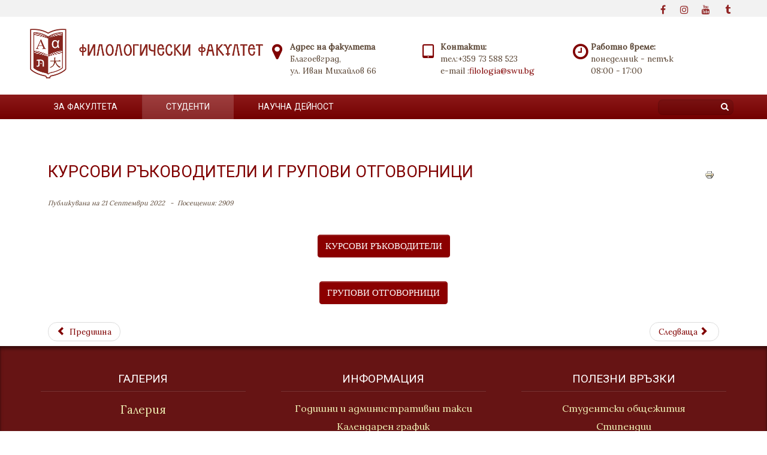

--- FILE ---
content_type: text/html; charset=utf-8
request_url: https://flf.swu.bg/bg/studentsbg/clglbg
body_size: 31899
content:

<!doctype html>
<html xmlns="http://www.w3.org/1999/xhtml" xml:lang="bg-bg" lang="bg-bg" dir="ltr" >	

<head>
<!-- Global site tag (gtag.js) - Google Analytics -->
<script async src="https://www.googletagmanager.com/gtag/js?id=UA-175495540-1"></script>
<script>
  window.dataLayer = window.dataLayer || [];
  function gtag(){dataLayer.push(arguments);}
  gtag('js', new Date());

  gtag('config', 'UA-175495540-1');
</script>

<base href="https://flf.swu.bg/bg/studentsbg/clglbg" />
	<meta http-equiv="content-type" content="text/html; charset=utf-8" />
	<meta name="author" content="Super User" />
	<title>Курсови ръководители и групови отговорници</title>
	<link href="/templates/joomspirit_128/favicon.ico" rel="shortcut icon" type="image/vnd.microsoft.icon" />
	<link href="/templates/system/css/general.css" rel="stylesheet" type="text/css" media="all" />
	<link href="/templates/joomspirit_128/css/bootstrap.css" rel="stylesheet" type="text/css" media="all" />
	<link href="/templates/joomspirit_128/css/font-awesome.css" rel="stylesheet" type="text/css" media="all" />
	<link href="/templates/joomspirit_128/css/template.css" rel="stylesheet" type="text/css" media="all" />
	<link href="/templates/joomspirit_128/css/print.css" rel="stylesheet" type="text/css" media="print" />
	<link href="https://fonts.googleapis.com/css?family=Lora%7CRoboto" rel="stylesheet" type="text/css" media="all" />
	<script src="/media/jui/js/jquery.min.js?ced8cc1de9c2774fb41cb98e4c73c804" type="text/javascript"></script>
	<script src="/media/jui/js/jquery-noconflict.js?ced8cc1de9c2774fb41cb98e4c73c804" type="text/javascript"></script>
	<script src="/media/jui/js/jquery-migrate.min.js?ced8cc1de9c2774fb41cb98e4c73c804" type="text/javascript"></script>
	<script src="/media/jui/js/bootstrap.min.js?ced8cc1de9c2774fb41cb98e4c73c804" type="text/javascript"></script>
	<script src="/media/system/js/caption.js?ced8cc1de9c2774fb41cb98e4c73c804" type="text/javascript"></script>
	<script type="text/javascript">
jQuery(function($){ initTooltips(); $("body").on("subform-row-add", initTooltips); function initTooltips (event, container) { container = container || document;$(container).find(".hasTooltip").tooltip({"html": true,"container": "body"});} });jQuery(window).on('load',  function() {
				new JCaption('img.caption');
			});
	</script>

		<!-- 	hide the meta tag generator for website security 		-->


	<!-- 		Template manager variables			-->
	<style type="text/css">

		
		body {
		font-size:0.85em;		
		background-color : #ffffff ;
		color : #594433;
		font-family: 'Lora', sans-serif;
		}
		
		body > .wrapper-website, body.wide_layout, .title-centered .module-title h3 {
		background : ;
		background : rgba(255,255,255,1);
		}
		
		.logo-module {
		margin-top:0px ;
		}
		
		.user_image1 > div > div, .user_image2 > div > div, .user_image3 > div > div,
		.left_column > div > div, .right_column > div > div {
		background : ;
		background : transparent linear-gradient(to bottom, rgba(255,255,255,1) 20%, rgba(255,255,255,0));
		}
		
		/** 	COLOR 			**/
		
		.top-header {
		background:#f2f2f2;
		}
		
		.top_header, .top_menu li a, .social-links, .social-links li a {
		color:#800000;
		}
		
		.top_menu li a:hover, .top_menu li a:active, .social-links li a:hover {
		color:#800000;
		}
		
		.header-address[class^="fa-"]:before, .header-address a, .header-address a:hover {
		color:#800000;
		}
		
		.header-contact[class^="fa-"]:before, .header-contact a, .header-contact a:hover {
		color:#800000;
		}
		
		.header-opening-time[class^="fa-"]:before, .header-opening-time a, .header-opening-time a:hover {
		color:#800000;
		}
		
		.drop-down, .drop-down li ul, .drop-down span.title_menu.fixed {
		background:#800000;
		}
		
		.drop-down li a, .drop-down li span, .drop-down span.title_menu a, .module-search .inputbox, .module-search .fa-search {
		color:#ffffff;
		}
		
		.drop-down li.active > a, .drop-down li.active > span, .drop-down li:hover > a, .drop-down li:hover > span, .drop-down span.title_menu a:hover {
		color:#ffffff;
		}
				
		a, div.vertical-menu li a:hover, .image-text-column a {
		color: #800000;
		border-color: #800000;
		}
		.breadcrumb a:hover, a:hover, .contact .open a, .bottom_menu li a:hover,
		h1 a:hover, h2.contentheading a:hover {
		color: #800000;
		}
		.image-text-column a:hover {
		background: #800000;
		color: #ffffff ;
		}
		
		div.vertical-menu li.current > a {
		border-left-color: #800000;
		color: #800000;
		}
		
		div.horizontal-menu li[class*="current"] > a {
		border-bottom-color: #800000;
		color: #800000;
		}
				
		.users_footer, .users_footer .title-centered .module-title h3 {
		background: #661414;
		}
		
		.users_footer {
		color: #ffffff;
		}
		
		.users_footer .module-title h3 {
		color: #ffffff;
		}
		
		.users_footer a {
		color: #f0f0b4;
		}
		
		.users_footer a:hover, .users_footer div.vertical-menu li a:hover, .users_footer div.vertical-menu li[class*="current"] > a, .users_footer div.vertical-menu li[class*="current"] > a:hover,
		.users_footer div.horizontal-menu li a:hover, .users_footer div.horizontal-menu li[class*="current"] > a, .users_footer div.horizontal-menu li[class*="current"] > a:hover {
		color: #ffffff;
		}

		
		/**		TITLE 		**/		
		
		.website-title {
		font-family: 'Roboto', sans-serif;
		color : #333333;
		font-size : 38px;
		}
		
		h1, h1 a, .componentheading, h2.contentheading, h2.contentheading a {
		color: #800000;
		}
		
		@media screen and (min-width: 600px) {
		
			[class*="title-"] h1, [class*="title-"] h1 a, [class*="title-"] .componentheading {
			color: #ffffff;
			font-size : 230%;
			}
		
		}
		
		h2 {
		color: #800000;
		}
		
		.module-title h3 {
		color: #800000;
		}
		
		.image-text-top .module-title h1, .image-text-bottom .module-title h1 {
		font-family: 'Roboto', sans-serif;
		color : #666666;
		font-size : 150%;
		}
		
		.image-text-top .image-text-column h2, .image-text-bottom .image-text-column h2 {
		font-family: 'Roboto', sans-serif;
		color : #3a7485;
		font-size : 150%;
		border-image: linear-gradient(to right, #3a7485 80%, rgba(0,0,0,0));
		border-image-slice: 1;
		}
		
		.image-text-top .image-text-right .image-text-column h2, .image-text-bottom .image-text-right .image-text-column h2 {
		border-image: linear-gradient(to left, #3a7485 80%, rgba(0,0,0,0));
		border-image-slice: 1;
		}
		
		.image-text-top .image-text-column, .image-text-bottom .image-text-column {
		font-size : 105%;
		}
		
		/**		FONT	**/
				
		.drop-down {
		font-family: 'Roboto', sans-serif;
		}
		.drop-down {
		font-size : 105%;
		}
		
		.drop-down li a {
		padding-left: 40px;
		padding-right: 40px;
		}

		h1, .componentheading, .blog > h1 {
		font-family: 'Roboto', sans-serif;
		font-size : 200%;
		}
		h1 + h1, h2, h3, h4, h5,
		.left_column h3, .right_column h3, .top-module-position h3, .bottom-module-position h3, .footer-module-position h3, .user1 h3, .user2 h3, .user3 h3, 
		.user4 h3, .user5 h3, .user6 h3, .user7 h3, .user8 h3, .user9 h3 {
		font-family: 'Roboto', sans-serif;
		}
		.left_column h3, .right_column h3, .top-module-position h3, .bottom-module-position h3, .footer-module-position h3, .user1 h3, .user2 h3, .user3 h3, 
		.user4 h3, .user5 h3, .user6 h3, .user7 h3, .user8 h3, .user9 h3 {
		font-size : 140%;
		}
		h1 + h1, h2 {
		font-size : 150%;
		}
		h3 {
		font-size : 115%;
		}
		h4 {
		font-size : 110%;
		}
		h5 {
		font-size : 100%;
		}
		
		/**			Width 		**/
		 
		.wrapper-website {
		width : 1180px;
		}
		
		.wide_layout .top-module-position .moduletable > div > div, .wide_layout .bottom-module-position .moduletable > div > div, .wide_layout .footer-module-position .moduletable > div > div {
		max-width : 1180px;
		}
		
		.main_content {
		margin-left: 0%;
        width: 100%;
        }
		
		.left_column {
		width:25%;
		margin-left: -125%;
		}
		.right_column {
		width:25%;
		}
		
		.wide_layout .social-links > div {
		max-width : 1180px;
		}
		
		@media screen and (min-width: 980px) {
			
			.boxed_layout .drop-down.isStuck {
			width : 1180px;
			}
		
			.image-text-top .image-text-column, .image-text-bottom .image-text-column {
			width: calc(1180px / 2);
			}
			
			.image-text-top .image-text-right .image-text-column, .image-text-bottom .image-text-right .image-text-column {
			margin-left: calc((100vw - 1180px) / 2);
			}
			
			.image-text-top.animCSS3 .image-text-right .image-text-column, .image-text-bottom .image-text-right .image-text-column.animCSS3 {
			-webkit-animation-name: TextMoveLeft;
			animation-name: TextMoveLeft;
			-webkit-animation-duration: 2s;
			animation-duration: 2s;
			}
			
			@keyframes TextMoveLeft {
			  0% {
			  	opacity:0.2;
				margin-left: calc(((100vw - 1180px) / 2) - 40px);
			  }
			}
			@-webkit-keyframes TextMoveLeft {
			  0% {
			  	opacity:0.2;
				margin-left: calc(((100vw - 1180px) / 2) - 40px);
			  }
			}
	
		}
		
		@media screen and (max-width: 979px ) {
			
			.drop-down > div > div > div > ul {
			background:#800000;
			}
		
		}
		
		/**  Responsive columns 	**/
		@media screen and (min-width: 768px) and (max-width: 979px ) {
			
			.resp-side-left .right_column {
			width:25%;
			}
			.resp-side-right .left_column {
			width:25%;
			}
			
			.resp-side-left .main_content {
			width: 100%;
			}
			
			.resp-side-right .main_content {
			width: 100%;
			}
					
		}

		/**  If website width in px and more of 980px, the width is adjust between the setting and 980px 		**/
					
			.wrapper-website, .boxed_layout .drop-down.isStuck {
			max-width : 96%;
			}
				
			@media screen and (min-width: 980px) and (max-width: <br />
<b>Warning</b>:  A non-numeric value encountered in <b>/srv/http/rizov/flf/templates/joomspirit_128/index.php</b> on line <b>434</b><br />
1240px ) {
				
				.boxed_layout .image-text-top .image-text-column, .boxed_layout .image-text-bottom .image-text-column {
				width: 50%;
				}
				.wide_layout .image-text-top .image-text-column, .wide_layout .image-text-bottom .image-text-column {
				width: 48%;
				}
				
				.image-text-top .image-text-right .image-text-column, .image-text-bottom .image-text-right .image-text-column {
				margin-left: calc((100vw - 96vw) / 2);
				}
			
			}
		
				
		
	</style>

			
		<meta name="viewport" content="initial-scale=1" />
		<link rel="stylesheet" href="/templates/joomspirit_128/css/media_queries.css" type="text/css" media="all" />
		
		<!--		Fixed a bug with Abndroid 4 and select field (see Boostrap doc) 	-->
		<script type="text/javascript">
		var nua = navigator.userAgent
		var isAndroid = (nua.indexOf('Mozilla/5.0') > -1 && nua.indexOf('Android ') > -1 && nua.indexOf('AppleWebKit') > -1 && nua.indexOf('Chrome') === -1)
		if (isAndroid) {
		  $('select.form-control').removeClass('form-control').css('width', '100%')
		}
		</script>
		
		
	<link rel="stylesheet" href="/templates/joomspirit_128/css/custom.css" type="text/css" media="all" />
	
	<!--[if lte IE 8]>
		<link rel="stylesheet" href="/templates/joomspirit_128/css/ie8.css" type="text/css" />
		<script type="text/javascript" src="/templates/joomspirit_128/lib/js/html5.js"></script>
	<![endif]-->
	
	<!--[if lte IE 7]>
		<link rel="stylesheet" href="/templates/joomspirit_128/css/ie7.css" type="text/css" />	
	<![endif]-->
<link href="https://fonts.googleapis.com/css2?family=Orbitron:wght@669&display=swap" rel="stylesheet">
</head>

<body  class=" standard-page theme-light wide_layout  uppercase-menu-title h1-shadow-no h1-slide-shadow-dark resp-side-right resp-users-image-980 resp-users-768 js-border">
		
			
				
		<footer class="top-header clearfix zindex10 bg-links-top-header-no">
			
			<div class="wrapper-website clearfix zindex10">

								
								<div class="header-icons ">
				
					<!--	SOCIAL LINKS	-->
										<div class="social-links">
				
													
						<ul>
							
									
														<li><a target="_blank" class="icon_facebook" title="Facebook" href="https://www.facebook.com/filologiaswu/"><i class="fa fa-facebook"></i></a></li>
																																										<li><a target="_blank" class="icon_instagram" title="Instagram" href="https://www.instagram.com/swu_neofit_rilski/"><i class="fa fa-instagram"></i></a></li>
												
												
												
												
												
																					<li><a target="_blank" class="icon_youtube" title="Youtube" href="https://www.youtube.com/user/SWUBG"><i class="fa fa-youtube"></i></a></li>
																												<li><a target="_blank" class="icon_tumblr" title="Tumblr" href="https://swubg.tumblr.com/"><i class="fa fa-tumblr"></i></a></li>
										
												
			
										
												
			
										
						</ul>
							
					</div> 			<!-- 	end of Website icons 		-->
													
										
				</div>								<!--   		end of Header icons 			-->
								
			</div>								<!--   		end of Wrapper Website 			-->
					
		</footer>												<!--   		end of top-Header 			-->
				
		<header class="website-header zindex30">
			
			<div class="wrapper-website clearfix zindex10">
				
				<div class="logo-module zindex10 with-right-part-3 " >
										
						<a href="/" ><img src="https://flf.swu.bg/images/logo/BANER_Fiologjicheski.png" alt="" /></a>						
									</div>
				
									<div class="header-address-contact-opening parts-3">

												<div class="fa-map-marker header-address">
							<span class="address-title">Адрес на факултета</span>
							<div class="address-text">Благоевград,<br />
ул. Иван Михайлов 66</div>
						</div>	
												
												<div class="fa-tablet header-contact">
							
							<span class="contact-title">Контакти:</span>
							
														<div class="text-phone 01">
								тел:<span>+359 73 588 523</span>
							</div>	
														
														
														
														<div class="text-email 01">
								e-mail :<span><span id="cloakf422fca32d53512404d12ac42268cef0">Този имейл адрес е защитен от спам ботове. Трябва да имате пусната JavaScript поддръжка, за да го видите.</span><script type='text/javascript'>
				document.getElementById('cloakf422fca32d53512404d12ac42268cef0').innerHTML = '';
				var prefix = '&#109;a' + 'i&#108;' + '&#116;o';
				var path = 'hr' + 'ef' + '=';
				var addyf422fca32d53512404d12ac42268cef0 = 'f&#105;l&#111;l&#111;g&#105;&#97;' + '&#64;';
				addyf422fca32d53512404d12ac42268cef0 = addyf422fca32d53512404d12ac42268cef0 + 'sw&#117;' + '&#46;' + 'bg';
				var addy_textf422fca32d53512404d12ac42268cef0 = 'f&#105;l&#111;l&#111;g&#105;&#97;' + '&#64;' + 'sw&#117;' + '&#46;' + 'bg';document.getElementById('cloakf422fca32d53512404d12ac42268cef0').innerHTML += '<a ' + path + '\'' + prefix + ':' + addyf422fca32d53512404d12ac42268cef0 + '\'>'+addy_textf422fca32d53512404d12ac42268cef0+'<\/a>';
		</script></span>
							</div>	
														
														
													
						</div>
												
												<div class="fa-clock-o header-opening-time">
							<span class="opening-time-title">Работно време:</span>
							<div class="opening-time-text">понеделник - петък <br />
08:00 - 17:00</div>
						</div>	
												
					</div>						<!--   		end of Header-address-contact 			-->
													
			</div>								<!--   		end of Wrapper Website 			-->
					
		</header>												<!--   		end of Header 			-->
					

				<nav id="js_navigation" class=" zindex30 drop-down clearfix parent_light">
			<div>
			
				<div class="wrapper-website zindex10">
				
										<div class="module-search yes">
						<div class="search ">
							<form class="form-inline" method="post" action="https://flf.swu.bg/">
								<input type="search" placeholder="" size="14" class="inputbox search-query" maxlength="200" id="mod-search-searchword" name="searchword">
								<span class="fa fa-search"></span>
								<input type="image" onclick="this.form.searchword.focus();" src="/templates/joomspirit_128/images/transparent.png" class="button" alt="Search">
								<input type="hidden" value="search" name="task"><input type="hidden" value="com_search" name="option">
							</form>
						</div>
					</div>
										
					<span class="title_menu">
						<a href="#js_navigation"><span class="icon-main-menu"></span><span class="text-icon-menu">menu</span></a>
					</span>
		
								<div class="module ">
								<ul class="nav menu mod-list">
<li class="item-107 default deeper parent"><a href="/bg/" >За факултета</a><ul class="nav-child unstyled small"><li class="item-108"><a href="/bg/aboutbg/misbg" >Мисия</a></li><li class="item-109"><a href="/bg/aboutbg/specsbg" >Специалности</a></li><li class="item-110 deeper parent"><a href="/bg/aboutbg/mstbg" >Управление и структура</a><ul class="nav-child unstyled small"><li class="item-134"><a href="/bg/aboutbg/mstbg/genasbg" >Общо събрание</a></li><li class="item-135"><a href="/bg/aboutbg/mstbg/fcouncilbg" >Факултетен съвет</a></li><li class="item-136"><a href="/bg/aboutbg/mstbg/dmanbg" >Деканско ръководство</a></li></ul></li><li class="item-126 deeper parent"><a href="/bg/aboutbg/departmentsbg" >Катедри</a><ul class="nav-child unstyled small"><li class="item-137 deeper parent"><a href="/bg/aboutbg/departmentsbg/bebg" >Български език</a><ul class="nav-child unstyled small"><li class="item-138"><a href="/bg/aboutbg/departmentsbg/bebg/bemanbg" >Ръководство</a></li><li class="item-139"><a href="/bg/aboutbg/departmentsbg/bebg/betstaffbg" >Преподавателски състав</a></li></ul></li><li class="item-140 deeper parent"><a href="/bg/aboutbg/departmentsbg/grbga" >Германистика и романистика</a><ul class="nav-child unstyled small"><li class="item-141"><a href="/bg/aboutbg/departmentsbg/grbga/grmanbg" >Ръководство</a></li><li class="item-142"><a href="/bg/aboutbg/departmentsbg/grbga/grtstaffbg" >Преподавателски състав</a></li></ul></li><li class="item-146 deeper parent"><a href="/bg/aboutbg/departmentsbg/litbg" >Литература и етнология</a><ul class="nav-child unstyled small"><li class="item-147"><a href="/bg/aboutbg/departmentsbg/litbg/litmanbg" >Ръководство</a></li><li class="item-148"><a href="/bg/aboutbg/departmentsbg/litbg/litstaffbg" >Преподавателски състав</a></li></ul></li><li class="item-149 deeper parent"><a href="/bg/aboutbg/departmentsbg/slavbg" >Славистика и балканистика</a><ul class="nav-child unstyled small"><li class="item-150"><a href="/bg/aboutbg/departmentsbg/slavbg/slavmanbg" >Ръководство</a></li><li class="item-151"><a href="/bg/aboutbg/departmentsbg/slavbg/slavtstaffbg" >Преподавателски състав</a></li></ul></li></ul></li><li class="item-128"><a href="/bg/aboutbg/admbg" >Администрация</a></li></ul></li><li class="item-111 active deeper parent"><a href="/bg/studentsbg" >Студенти</a><ul class="nav-child unstyled small"><li class="item-112"><a href="https://stud.swu.bg/WebStudent/" >Информация за студентско състояние</a></li><li class="item-114"><a href="/bg/studentsbg/admservbg" >Административно обслужване</a></li><li class="item-115"><a href="https://tt.swu.bg/" >Лекционни и изпитни графици</a></li><li class="item-116"><a href="/bg/studentsbg/stexamsbg" >Държавни изпити</a></li><li class="item-118"><a href="/bg/studentsbg/stecbg" >Конспекти за държавни изпити</a></li><li class="item-119 current active"><a href="/bg/studentsbg/clglbg" >Курсови ръководители и групови отговорници</a></li><li class="item-120"><a href="/bg/studentsbg/rttbg" >Приемно време на преподаватели</a></li></ul></li><li class="item-121 deeper parent"><a href="/bg/sactbg" >Научна дейност</a><ul class="nav-child unstyled small"><li class="item-122"><a href="/bg/sactbg/projectsbg" >Проекти</a></li><li class="item-123"><a href="/bg/sactbg/cfsbg" >Конференции, форуми, семинари</a></li><li class="item-124"><a href="/bg/sactbg/cmbg" >Сборници и списания</a></li><li class="item-125"><a href="/bg/sactbg/pubbg" >Публикации</a></li></ul></li></ul>
			</div>
			
															
				</div>								<!--   		end of Wrapper Website 			-->
			
			</div>
		</nav>
		
		<div class="empty-space visible-desktop clearfix"></div> 		<!--		empty DIV for Sticky menu 		-->	
				
				
				<section class="website-content clearfix zindex10 without-image   "  >
			
			<!--  USER IMAGE 1, 2, 3 -->
			  <!--	END OF USERS IMAGE	-->
			
								
							

						
			<div class="main-columns wrapper-website clearfix">
			
				<!--  MAIN COLUMN -->
				<div class="main_content" >
						
					<!--  USER 1, 2, 3 -->
					  <!--	END OF USERS TOP	-->
				
					<div class="main_component clearfix" role="main" >
						
						<!--  MAIN COMPONENT -->
						<div id="system-message-container">
	</div>

						<div class="item-page " itemscope itemtype="http://schema.org/Article">
	<meta itemprop="inLanguage" content="bg-BG" />
	
			
		<ul class="actions">
										<li class="print-icon">
						<a href="/bg/studentsbg/clglbg?tmpl=component&amp;print=1" title="Печат статия < Курсови ръководители и групови отговорници >" onclick="window.open(this.href,'win2','status=no,toolbar=no,scrollbars=yes,titlebar=no,menubar=no,resizable=yes,width=640,height=480,directories=no,location=no'); return false;" rel="nofollow">					<img src="/media/system/images/printButton.png" alt="Печат" />	</a>				</li>
				
												</ul>
		
	
		<div class="page-header">
		<h1 itemprop="name">
							<span class="">Курсови ръководители и групови отговорници</span>
					</h1>
							</div>
		
	
			<div class="article-info muted">
			<dl class="article-info">
			<dt class="article-info-term">Детайли</dt>

									
							<dd class="published">
					<time datetime="2022-09-21T10:14:52+00:00" itemprop="datePublished">
						Публикувана на 21 Септември 2022					</time>
				</dd>
			
											
									<dd class="hits">
						<meta itemprop="interactionCount" content="UserPageVisits:2909" />
						Посещения: 2909					</dd>
										</dl>
		</div>
	
	
		
								<div itemprop="articleBody">
		<p style="text-align: center;">&nbsp;</p>
<p style="text-align: center;"><span style="font-family: verdana, geneva; font-size: 12pt;"><a href="/bg/studentsbg/clglbg/16-stc/24-clbga"><button type="button" class="btn btn-lg" style="background-color: darkred; border-color: darkred; color: white;">КУРСОВИ РЪКОВОДИТЕЛИ</button></a></span></p>
<p style="text-align: center;">&nbsp;</p>
<p style="text-align: center;"><span style="font-family: verdana, geneva; font-size: 12pt;"><a href="/bg/studentsbg/clglbg/16-stc/25-gmbga"><button type="button" class="btn btn-lg" style="background-color: darkred; border-color: darkred; color: white;">ГРУПОВИ ОТГОВОРНИЦИ</button></a></span></p> 	</div>

	
	<ul class="pager pagenav">
	<li class="previous">
		<a class="hasTooltip" title="Конспекти за държавни изпити" aria-label="Previous article: Конспекти за държавни изпити" href="/bg/studentsbg/stecbg" rel="prev">
			<span class="icon-chevron-left" aria-hidden="true"></span> <span aria-hidden="true">Предишна</span>		</a>
	</li>
	<li class="next">
		<a class="hasTooltip" title="Групови отговорници" aria-label="Next article: Групови отговорници" href="/bg/studentsbg/clglbg/16-stc/25-gmbga" rel="next">
			<span aria-hidden="true">Следваща</span> <span class="icon-chevron-right" aria-hidden="true"></span>		</a>
	</li>
</ul>
						 </div>

				
					</div>	
					
					<!--  USER 4, 5, 6 -->
					  <!--	END OF USERS BOTTOM	-->
					
					<div class="clr"></div>
		
				</div>	  <!--	END OF MAIN CONTENT 	-->
			
								
							
			</div>	  <!--	END OF MAIN COLUMNS 	-->

						
						
						
			
						
		</section>							<!--			END OF WEBSITE CONTENT		-->

		<!--  USER 7, 8, 9 -->
				<aside class="users_footer theme-users-dark clearfix" >
		
			<div class="wrapper-website zindex10">			
																
								<div class="user7 animbox" style="width: 32%" >
								<div class="moduletable vertical-menu
text-centered" >
				<div>
										<div class="module-title">
						<h3 class="module"><span class="" >Галерия</span></h3>
					</div>
								
					<div class="content-module">
						

<div class="customvertical-menu
text-centered"  >
	<p><a href="/bg/gallerybg"><span style="font-size: 14pt;">Галерия</span></a></p></div>
					</div>
				</div>
				
				<div class="icon-module"></div>
			</div>
			
				</div>
							
								<div class="user8 animbox" style="width: 32%" >
								<div class="moduletable vertical-menu 
text-centered" >
				<div>
										<div class="module-title">
						<h3 class="module"><span class="" >Информация</span></h3>
					</div>
								
					<div class="content-module">
						

<div class="customvertical-menu 
text-centered"  >
	<p><span style="font-size: 12pt;"><a href="https://www.swu.bg/bg/studentsbg/feesbg" style="text-decoration: none;">Годишни и административни такси</a><br /></span></p>
<p><span style="font-size: 12pt;"><a href="https://www.swu.bg/bg/studentsbg/accalendarbg" style="text-decoration: none;">Календарен график</a></span></p>
<p><span style="font-size: 12pt;"><a href="http://career.swu.bg/">Университетски център за кариерно развитие</a><span></span></span></p>
<p><a href="/bg/sitemapbg"><span style="font-size: 12pt;">Карта на сайта</span></a></p></div>
					</div>
				</div>
				
				<div class="icon-module"></div>
			</div>
			
				</div>
				
								<div class="user9 animbox" >
								<div class="moduletable vertical-menu 
text-centered" >
				<div>
										<div class="module-title">
						<h3 class="module"><span class="" >Полезни връзки</span></h3>
					</div>
								
					<div class="content-module">
						

<div class="customvertical-menu 
text-centered"  >
	<p><span style="font-size: 12pt;"><a href="https://www.swu.bg/bg/studentsbg/housingbg" style="text-decoration: none;">Студентски общежития</a><br /></span></p>
<p><a href="https://www.swu.bg/bg/studentsbg/scholarshipsbg/scholarsbg" style="text-decoration: none;"><span style="font-size: 12pt;">Стипендии</span></a></p>
<p><a href="https://praktiki.mon.bg/" style="text-decoration: none;"><span style="font-size: 12pt;">Проект „Студентски практики“</span></a></p>
<p><a href="http://career.swu.bg/" style="text-decoration: none;"><span style="font-size: 12pt;">Университетски център за кариерно развитие</span></a></p></div>
					</div>
				</div>
				
				<div class="icon-module"></div>
			</div>
			
				</div>
								
				
			</div>							<!--			END OF WRAPPER WEBSITE 		-->	
		
		</aside>							<!--			END OF USERS FOOTER		-->
		
								
		<footer class="website-footer zindex10 clearfix">
		
			<div class="wrapper-website zindex10">	
			
				<!--	bottom nav	-->
								<nav class="bottom_menu  animbox" >
								<div class="moduletable " >
			
				<div class="content-module">
					

<div class="custom"  >
	<p>Този сайт се поддържа от Отдел "Информационни технологии"&nbsp;©</p></div>
				</div>

			</div>
			
				</nav>
								
								<div class="address  animbox" >
								<div class="moduletable " >
				<div>
								
					<div class="content-module">
						

<div class="custom"  >
	<p>Copyright&nbsp;© 2022 ЮЗУ "Неофит Рилски" Всички права запазени</p></div>
					</div>
				</div>
				
				<div class="icon-module"></div>
			</div>
			
				</div>
							
					
			</div>							<!--			END OF WRAPPER WEBSITE 		-->
		
		</footer>							<!--			END OF WEBSITE CONTENT		-->	
								<!--			END OF OF CONDITION NO-CONTENT		-->
		
		
		

	<!--			Background if no repeat image 	(tag IMG for IE8- because no support background-size property		-->
		
	
		
		
		<script src="/templates/joomspirit_128/lib/js/bootstrap.min.js" type="text/javascript"></script>
		
		<script type="text/javascript">
			jQuery.noConflict();
		</script>
		
				<script src="/templates/joomspirit_128/lib/js/stickUp.min.js" type="text/javascript"></script>
		<script type="text/javascript">
		//initiating jQuery
		jQuery(function($) {
			jQuery(document).ready( function() {
			jQuery('.drop-down').stickUp();
			});
		});
		</script>
			
		<!--		SCRIPT TO ENABLE CCS3 ANIMATIONS WHEN ELEMENT IS VISIBLE 		-->
				<script type="text/javascript">
		
			//<![CDATA[
			jQuery(window).load(function(){
			// Plugin @RokoCB :: Return the visible amount of px
			// of any element currently in viewport.
			// stackoverflow.com/questions/24768795/
			;(function($, win) {
			  $.fn.inViewport = function(cb) {
				 return this.each(function(i,el){
				   function visPx(){
					 var H = $(this).height(),
						 r = el.getBoundingClientRect(), t=r.top, b=r.bottom;
					 return cb.call(el, Math.max(0, t>0? H-t : (b<H?b:H)));  
				   } visPx();
				   $(win).on("resize scroll", visPx);
				 });
			  };
			}(jQuery, window));
				
			jQuery(".animbox").inViewport(function(px){
				jQuery(this).toggleClass("animCSS3", !!px );
			});
			jQuery(".animbox .image-text-column").inViewport(function(px){
				jQuery(this).toggleClass("animCSS3", !!px );
			});
			});//]]> 
		
		</script>
			
				
				
					<div class="hidden-phone" id="toTop"><a id="toTopLink"><span class="icon-up"></span><span id="toTopText"> Back to top</span></a></div>
			<script type="text/javascript">
				jQuery(document).ready(function(){
						
						jQuery(window).scroll(function () {
						
							if (jQuery(this).scrollTop() > 200) {
								jQuery("#toTop").fadeIn();
							}
							else {
								jQuery("#toTop").fadeOut();
							}
						});
					
						jQuery("#toTop").click(function() {
							jQuery("html, body").animate({ scrollTop: 0 }, "slow");
							 return false;
						});
				});
			</script>
				
				<script type="text/javascript">
			jQuery(document).ready(function(){
					
					jQuery(window).scroll(function () {
						if (jQuery(this).scrollTop() > 340) {
							jQuery(".title_menu").addClass("fixed");
							jQuery(".website-header").addClass("with-space");
						}
						else {
							jQuery(".title_menu").removeClass("fixed");
							jQuery(".website-header").removeClass("with-space");
						}
					});
			});
		</script>
		
		
</body>
</html>

--- FILE ---
content_type: text/css
request_url: https://flf.swu.bg/templates/joomspirit_128/css/template.css
body_size: 265198
content:
/** 			RESET Bootstrap and Browser CSS			**/

html {
font-size: 100%;
-webkit-text-size-adjust: 100%;
-ms-text-size-adjust: 100%;
}

body {
font-family: Verdana, Arial, sans-serif;
word-wrap: break-word;
cursor:default;
}

[style*="justify"] {
-webkit-hyphens: auto;
-moz-hyphens: auto;
hyphens: auto;
}

.page-header {
border:none;
margin:0;
padding:0;
-webkit-hyphens: initial;
-moz-hyphens: initial;
hyphens: initial;
}

h1, h2, h3, h4, h5, h6 {
/**
clear:both;
**/
margin: 0;
padding : 0;
font-size : 100%;
font-family: 'Open Sans Condensed',sans-serif;
}

.nav::before, .nav::after { 	/**		reset Bootstrap code for all menu with the automatic CSS class "nav"	**/
content:normal;
}

blockquote {
font-size: 100%;
}

.nav > li > a > img {
max-width: 100%;
}

.nav > li > a > img {
max-width: 100%;
}

.nav > li > a:hover, .nav > li > a:focus {
background-color: transparent ;
}

.nav-tabs > li > a:hover {
border-color: transparent;
}

.form-horizontal .control-label {
text-align:left;
}

td, th, label, dt {
font-weight:300;
}

ul, ol {
margin: 0 0 10px 0;
padding: 0 0 0 20px;
}

ul ul, ol ul, ul ol, ol ol {
margin:8px 0 14px 0;
padding: 0 0 0 22px;
}

a:hover, a:focus {
text-decoration:none;
}

b, strong {
font-weight: bold;
}

option, .chzn-results {
background:white;
color:#666;
padding:4px 7px;
}

.clr {
clear:both;
}

.clearfix {
*zoom: 1;
}

.clearfix:before,
.clearfix:after {
display: table;
content: "";
line-height: 0;
}

.clearfix:after {
clear: both;
}

.input-block-level {
display: block;
width: 100%;
min-height: 30px;
-webkit-box-sizing: border-box;
-moz-box-sizing: border-box;
box-sizing: border-box;
}

article, aside, details, figcaption, figure, footer, header, hgroup, nav, section {
display: block;
}

audio, canvas, video {
display: inline-block;
*display: inline;
*zoom: 1;
}

audio:not([controls]) {
display: none;
}

sub, sup {
position: relative;
font-size: 75%;
line-height: 0;
vertical-align: baseline;
}

sup {
top: -0.5em;
}

sub {
bottom: -0.25em;
}

button, input {
*overflow: visible;
line-height: normal;
}

button::-moz-focus-inner, input::-moz-focus-inner {
padding: 0;
border: 0;
}

button, input[type="button"], input[type="reset"], input[type="submit"] {
cursor: pointer;
-webkit-appearance: button;
}

input[type="search"] {
-webkit-box-sizing: content-box;
-moz-box-sizing: content-box;
box-sizing: content-box;
-webkit-appearance: textfield;
}

input[type="search"]::-webkit-search-decoration, input[type="search"]::-webkit-search-cancel-button {
-webkit-appearance: none;
}

textarea {
overflow: auto;
vertical-align: top;
}

/** 		Hide the outline 	**/

*:hover, *:active, *:focus, input:focus, textarea:focus {
outline:none !important;
}

/** 	resize image 	**/

img, video, .scale {
/* Part 1: Set a maxium relative to the parent */
max-width:100%;
/* Part 2: Scale the height according to the width, otherwise you get stretching */
height:auto;
vertical-align: middle;
border: 0;
-ms-interpolation-mode: bicubic;
-webkit-box-sizing: border-box;
-moz-box-sizing: border-box;
box-sizing: border-box;
}

/** 	to prevent a problem with sprites images, Google map and the property max-width:100%		**/ 
#mapcanvas img, .gmnoprint img {
max-width: none;
}

/*************************************************************************************************************

									ANIMATIONS

**************************************************************************************************************/

.animCSS3 {
-webkit-animation-duration: 1s;
animation-duration: 1s;
-webkit-animation-fill-mode: both;
animation-fill-mode: both;
animation-timing-function:ease-out;
-webkit-animation-timing-function:ease-out;
}


@-webkit-keyframes slideLeftRetourn {
  0% {
  	opacity:0;
    -webkit-transform-origin: 0 0;
    -webkit-transform: translateX(-15%);
  }

  100% {
  	opacity:1;
    -webkit-transform-origin: 0 0;
    -webkit-transform: translateX(0%);
  }
}
@keyframes slideLeftRetourn {
  0% {
  	opacity:0;
    transform-origin: 0 0;
    transform: translateX(-15%);
  }

  100% {
  	opacity:1;
    transform-origin: 0 0;
    transform: translateX(0%);
  }
}
@-webkit-keyframes slideRightRetourn {
  0% {
  	opacity:0;
    -webkit-transform-origin: 0 0;
    -webkit-transform: translateX(15%);
  }

  100% {
  	opacity:1;
    -webkit-transform-origin: 0 0;
    -webkit-transform: translateX(0%);
  }
}
@keyframes slideRightRetourn {
  0% {
  	opacity:0;
    transform-origin: 0 0;
    transform: translateX(15%);
  }

  100% {
  opacity:1;
    transform-origin: 0 0;
    transform: translateX(0%);
  }
}
@-webkit-keyframes slideUpRetourn {
  0% {
    -webkit-transform-origin: 0 0;
    -webkit-transform: translateY(10px);
  }

  100% {
    -webkit-transform-origin: 0 0;
    -webkit-transform: translateY(0);
  }
}
@keyframes slideUpRetourn {
  0% {
    transform-origin: 0 0;
    transform: translateY(10px);
  }

  100% {
    transform-origin: 0 0;
    transform: translateY(0);
  }
}
@-webkit-keyframes slideDownRetourn {
  0% {
    -webkit-transform-origin: 0 0;
    -webkit-transform: translateY(-15px);
  }

  100% {
    -webkit-transform-origin: 0 0;
    -webkit-transform: translateY(0);
  }
}
@keyframes slideDownRetourn {
  0% {
    transform-origin: 0 0;
    transform: translateY(-15px);
  }

  100% {
    transform-origin: 0 0;
    transform: translateY(0);
  }
}
@-webkit-keyframes littleFade {
  0% {
  	opacity:0;
  	top:-8px;
  }

  100% {
  	opacity:1;
  	top:0;
  }
}
@keyframes littleMoveUp {
  0% {
  	opacity:0;
  	top:-8px;
  }

  100% {
  	opacity:1;
  	top:0;
  }
}
@-webkit-keyframes swashIn {
  0% {
    opacity: 0;
    transform-origin: 50% 50%;
    transform: scale(0.9, 0.9);
  }

  100% {
  	opacity: 1;
    transform-origin: 50% 50%;
    transform: scale(1, 1);
  }
}
@keyframes swashIn {
  0% {
    opacity: 0;
    transform-origin: 0% 50%;
    transform: scale(0.92, 0.95);
  }

  100% {
  	opacity: 1;
    transform-origin: 0% 50%;
    transform: scale(1, 1);
  }
}
@-webkit-keyframes slide-left-delay {
  0% {
  	opacity:0;
    -webkit-transform-origin: 0 0;
    -webkit-transform: translateX(-30%);
  }
  
  50% {
  	opacity:0;
    -webkit-transform-origin: 0 0;
    -webkit-transform: translateX(-30%);
  }

  100% {
  	opacity:1;
    -webkit-transform-origin: 0 0;
    -webkit-transform: translateX(0%);
  }
}
@keyframes slide-left-delay {
  0% {
  	opacity:0;
    transform-origin: 0 0;
    transform: translateX(-30%);
  }
  
  50% {
  	opacity:0;
    transform-origin: 0 0;
    transform: translateX(-30%);
  }

  100% {
  	opacity:1;
    transform-origin: 0 0;
    transform: translateX(0%);
  }
}
@-webkit-keyframes slide-right-delay {
  0% {
  	opacity:0;
    -webkit-transform-origin: 0 0;
    -webkit-transform: translateX(30%);
  }
  
  50% {
  	opacity:0;
    -webkit-transform-origin: 0 0;
    -webkit-transform: translateX(30%);
  }

  100% {
  	opacity:1;
    -webkit-transform-origin: 0 0;
    -webkit-transform: translateX(0%);
  }
}
@keyframes slide-right-delay {
  0% {
  	opacity:0;
    transform-origin: 0 0;
    transform: translateX(30%);
  }
  
  50% {
  	opacity:0;
    transform-origin: 0 0;
    transform: translateX(30%);
  }

  100% {
  	opacity:1;
    transform-origin: 0 0;
    transform: translateX(0%);
  }
}

/********************************************************************************************************************************************

									SITE

*********************************************************************************************************************************************/

html {
}

body {
min-width:980px;
height:auto !important; 	/** to prevent a pb with Skrollr of JoomSpirit slide 	**/
text-align:left;
color:#555;
font: normal 0.8em/1.5 verdana, geneva, sans-serif;
font-weight:300;
background:#f2f2f2;
}

.uppercase-all * {
text-transform: uppercase;
}

p {
margin : 0 0 10px 0;
}

/**		SITE 	**/

.wrapper-website {
position:relative;
width:980px;
margin : 0 auto;
}

.wrapper-website.boxed-layout {
margin : 0 auto 26px auto !important;
}

@media screen and (min-width: 980px) {

	.boxed_layout.header-fixed .website-header {
	margin: 0 auto;
	max-width:96%;
	}

}

.boxed-layout.light-shadow {
box-shadow: 0 0 10px rgba(0,0,0,0.30);
}

.boxed-layout.dark-shadow {
box-shadow: 0 0 20px 3px rgba(0,0,0,0.46);
}

.zindex10 {
position:relative;
z-index:10;
}
.zindex20 {
position:relative;
z-index:20;
}
.zindex30 {
position:relative;
z-index:30;
}

.bg-no-repeat {
position:fixed;
top:0;
left:0;
right:0;
height:100%;
background-position:50% 0;
background-repeat:no-repeat;
-webkit-background-size: cover; /* pour Chrome et Safari */
-moz-background-size: cover; /* pour Firefox */
-o-background-size: cover; /* pour Opera */
background-size: cover; /* version standardisée */
z-index:-1;
}

.bg-repeat {
position:fixed;
top:0;
left:0;
right:0;
height:100%;
background-repeat:repeat;
z-index:-1;
}


/*************************************************************************************************************

									TOP HEADER

**************************************************************************************************************/

.top-header {
position:relative;
line-height:28px;
}

.top-header.bg-links-top-header-dark li.active > a, .top-header.bg-links-top-header-dark li.active > span, .top-header.bg-links-top-header-dark li:hover > a, .top-header.bg-links-top-header-dark li:hover > span {
background : transparent url(../images/black-13.png) 0 100% repeat;
border-color : rgba(0,0,0,0.10);
box-shadow: 1px 1px 2px rgba(0,0,0, 0.07) inset;
}

.top-header.bg-links-top-header-light li.active > a, .top-header.bg-links-top-header-light li.active > span, .top-header.bg-links-top-header-light li:hover > a, .top-header.bg-links-top-header-light li:hover > span {
background : transparent url(../images/white-30.png) 0 100% repeat;
border-color : rgba(255,255,255,0.10);
box-shadow: 1px 1px 2px rgba(0,0,0, 0.07) inset;
}

/*********************************************				TOP MENU			***********************************/

.top_menu {
float:left;
}

.top_menu .moduletable {
margin:0;
}

.top_menu ul {
list-style : none;
margin : 0;
padding:0;
}

.top_menu li {
margin:0 1px 0 0;
padding:0;
display:inline-block;
*display:inline;
*zoom:1;
}

.top_menu li a {
text-decoration:none;
text-transform: none;
font-weight:normal;
font-size:90%;
padding: 0 12px;
}


/*********************************************			Header Icons 		***********************************/

.header-icons {
float:right;
}

/******		animations 		********/

.header-icons.animCSS3 {
animation-name: slide-down-delay;
}

/*********************************************			Translate			***********************************/

.module-translate {
display:inline-block;
*display:inline;
*zoom:1;
vertical-align:middle;
margin-left:12px;
}

.module-translate .module-title {
display:none;
}

.module-translate .moduletable {
display:inline-block;
*display:inline;
*zoom:1;
margin:0;
}

.module-translate .moduletable > div {
padding: 0;
}

div.mod-languages ul.lang-inline li {
margin: 0 3px;
}

div.mod-languages img {
vertical-align:top;
margin-top:3px;
}

#jflanguageselection {
margin:0 !important;
float:none !important;
}
.rawimages {
margin-top: 0px !important;
}
.module-translate .rawimages span {
float:left;
margin-right:4px;
}


/*********************************************			social icons			*****************************/


.social-links {
display:inline-block;
*display:inline;
*zoom:1;
}

.social-links ul {
display:inline-block;
*display:inline;
*zoom:1;
margin:0;
padding:0;
}

.social-links li {
display:inline-block;
*display:inline;
*zoom:1;
width:auto;
list-style:none;
}

.social-links .text_social_icons {
display:inline-block;
*display:inline;
*zoom:1;
margin: 0 6px 0 0;
font-size : 100%;
font-style:italic;
vertical-align:middle;
}

.social-links li a {
display:inline-block;
*display:inline;
*zoom:1;
text-align:center;
width:32px;
transition : all 0.3s ease-in-out;
opacity:0.85;
}

.social-links li a i {
font-size:16px;
vertical-align:middle;
}

.social-links li a:hover {
opacity:1;
transition : all 0.3s ease-in-out;
}

/** for google +1 only 	**/

.social-links li.google {
margin-right:6px;
}

.social-links li > div {
padding: 0 0 0 2px !important;
vertical-align:middle !important;
transition : all 0.4s ease-in-out;
}


/*************************************************************************************************************

									HEADER

**************************************************************************************************************/

.website-header {
position:relative;
padding:20px 0;
}


/*********************************************			LOGO			******************************************/


.logo-module {
float:left;
}

.logo-module.with-right-part-1, .logo-module.with-right-part-2 {
width:40%;
}

.logo-module.with-right-part-3 {
width:33%;
}

.logo-module p {
margin:0;
}

.logo-module a, .logo-module a:hover {
text-decoration:none;
outline:none;
}

.website-title {
display:block;
font-size: 50px;
line-height:1;
word-spacing: 3px;
font-weight: normal;
}

/******		animations 		********/

.logo-module.animCSS3 {
-webkit-animation-name: swashIn;
animation-name: swashIn;
}

/*********************************************				BANNER			***********************************/

.module-banner {
position:relative;
overflow:hidden;
}


/*********************************************				Address and Contact parts			***********************************/

.header-address-contact-opening {
position:relative;
overflow:hidden;
padding:20px 15px 10px 15px;
}

.header-address-contact-opening > div {
position:relative;
float:left;
width:50%;
padding: 0 20px 0 30px;
}

.header-address-contact-opening.parts-3 > div {
width:33%;
}

.header-address-contact-opening [class^="fa-"]:before {
font-size: 30px;
position: absolute;
left: 0;
top: 3px;
}

.address-title, .contact-title, .opening-time-title {
font-weight:bold;
}


/*************************************************************************************************************

									DROP DOWN MENU

**************************************************************************************************************/

.drop-down {
position:relative;
clear:both;
background: #929292;
}

.drop-down > div {
background: linear-gradient(to bottom,  rgba(255,255,255,0.10), rgba(0,0,0,0.10));
}

span.title_menu {
display: none;
}

.drop-down ul, .drop-down li {
list-style: none;
margin: 0;
padding: 0;
}

.drop-down li {
position:relative;
display:inline-block;
*display:inline;
*zoom:1;
z-index:1;
margin-right:1px;
}

.drop-down li:hover, .drop-down li:focus {
position: relative;
z-index: 10;
cursor: default;
}

.drop-down li ul {
display : none ;
position: absolute;
top: 100%;
left: 0;
z-index: 0;
opacity:0;
width: 210px;
border-radius:0 0 8px 8px;
box-shadow: 0 4px 3px rgba(0, 0, 0, 0.25);
background-image: linear-gradient(to bottom,  rgba(255,255,255,0.10), rgba(0,0,0,0.08));
font-size:90%;
}

.drop-down li ul ul {
top:0;
left: 98%;
font-size:100%;
border-radius:8px;
}

.drop-down > div > div > ul > li:last-child > ul {
left:inherit;
right:0;
}

.drop-down > div > div > ul > li:last-child > ul ul {
left:inherit;
right:97%;
}

.drop-down li ul:hover {
box-shadow: 0 4px 5px rgba(0, 0, 0, 0.50);
transition : all 0.3s ease-in-out;
}

.drop-down li li ul:hover {
box-shadow: 0 1px 6px rgba(0, 0, 0, 0.6);
}

.drop-down li li {
float:none;
width:100%;
padding:0;
margin:0;
}

.drop-down li a, .drop-down li span {
display : block;
padding: 10px 18px;
font-weight: normal;
text-decoration: none;
text-transform:uppercase;
text-align:left;
transition : none;
word-wrap: break-word;
}

.uppercase-none .drop-down li a, .uppercase-none .drop-down li span {
text-transform: none;
}

.drop-down li li a, .drop-down li li span {
display : block;
/**	change	**/
letter-spacing: 0px;
padding: 10px 10px 6px 13px;
margin:0;
border:none;
line-height:180%;
}

.drop-down li li:first-child > a, .drop-down li li:first-child > span {
border:none;
}

.drop-down li li li:first-child, .drop-down li li li:first-child a, .drop-down li li li:first-child span {
border-radius:8px 8px 0 0;
}

.drop-down li li:last-child, .drop-down li li:last-child a, .drop-down li li:last-child span {
border-radius:0 0 8px 8px;
}

.drop-down li a:hover, .drop-down li span:hover {
transition : none;
}

.drop-down li:hover > ul, .drop-down li:focus > ul {
display : block ;
z-index:10;
opacity:1;
transition : all 0.4s ease-in-out ;
}

.drop-down a[href="#"] {
cursor : default;
}

.drop-down li:hover > a, .drop-down li:hover > span {
background:transparent; /**  important for Joomla 3 Bootstrap 		**/
}

.drop-down.parent_dark li.active > a, .drop-down.parent_dark li.active > span, .drop-down.parent_dark li:hover > a, .drop-down.parent_dark li:hover > span {
background : transparent url(../images/black-13.png) 0 100% repeat;
border-color : rgba(0,0,0,0.10);
box-shadow: 1px 1px 2px rgba(0,0,0, 0.07) inset;
}

.drop-down.parent_light li.active > a, .drop-down.parent_light li.active > span, .drop-down.parent_light li:hover > a, .drop-down.parent_light li:hover > span {
background : transparent url(../images/white-16.png) 0 100% repeat;
border-color : rgba(255,255,255,0.10);
box-shadow: 1px 1px 2px rgba(0,0,0, 0.07) inset;
}

/**	animation menu **/

@media screen and (min-width: 980px) {

	.drop-down ul > li:hover > ul, .drop-down ul > li:focus > ul {
	animation : main_menu 0.4s ease 1;
	}
	
	@keyframes main_menu {
		0% {
			top:75%;
			opacity:0;
			}
		
		100% {
			top:100%;
			opacity:1;
			}
	}
	
	
	.drop-down ul ul > li:hover > ul, .drop-down ul ul > li:focus > ul {
	animation : sub_menu 0.4s ease 1;
	}
	
	@keyframes sub_menu {
		0% {
			top:-15%;
			opacity:0;
			}
		
		100% {
			top:0;
			opacity:1;
			}
	}
}


/**  	Customize sticky menu 		**/

.isStuck {
position:fixed;
top:0;
left:0;
right:0;
margin:0 auto;
box-shadow: 0 6px 8px rgba(0, 0, 0, 0.3);
background:transparent;
z-index:99;
}

.isStuck > div {
margin: 0 auto;
}

.isStuck > div > div {
margin: 0 auto;
max-width:100%;
}

/**********************************			SEARCH		******************************************/

.module-search {
position:relative;
float:right;
padding: 8px 6px 0 0;
z-index:30;
}

.module-search .search {
position:relative;
}

.module-search .moduletable {
position:relative;
margin:0;
}

.module-search label {
display: none;
}

.module-search .inputbox {
display:inline-block;
*display:inline;
*zoom:1;
border: none;
border-radius: 8px;
padding:5px 20px 4px 10px ;
font-size:90%;
line-height:1.2;
color : #bebebe;
margin-left:44px;
width:94px;
height:auto;
transition : all 0.4s ease-in-out;
}

.module-search .inputbox:hover, .module-search .inputbox:focus {
box-shadow: 2px 2px 2px rgba(0,0,0, 0.4);
}

.module-search .inputbox:focus {
width:134px;
margin-left:4px;
}


.module-search input.button {
position: absolute;
right:-8px;
top:0;
width:28px;
height:25px;
display:inline-block;
*display:inline;
*zoom:1;
background:transparent !important;
border:none !important;
box-shadow:none;
padding:0;
}

.module-search .fa-search {
position: absolute;
right:5px;
top:5px;
width:16px;
height:16px;
}

.module-search .inputbox {
background: rgba(0,0,0,0.10);
border: 1px solid rgba(0,0,0,0.10);
}


/********************************************************************************************************************************************

									MODULE IMAGE
									
**********************************************************************************************************************************************/

.image-position {
position:relative;
clear:both;
}

.image-position.image-no-content {
margin:0;
}

.module-image {
position:relative;
max-width:100%;
margin:0 auto;
}

.module-image .moduletable {
position:relative;
margin:0;
z-index:1;
}

.module-image .moduletable > div {
padding:0;
}

.image-module p {
margin: 0;
}


/********************************************************************************************************************************************

									positions IMAGE-TEXT-TOP and IMAGE-TEXT-BOTTOM

*********************************************************************************************************************************************/

.image-text-top .moduletable, .image-text-bottom .moduletable {
margin:0;
}

.image-text-top .moduletable > div, .image-text-bottom .moduletable > div {
padding:0;
}

.image-text-top .module-title, .image-text-bottom .module-title {
margin: 40px 0 30px 0;
text-align:center;
}

.image-text-top [class*="color-"] .image-text-column h2, .image-text-bottom [class*="color-"] .image-text-column h2 {
color : inherit;
}

[class*="color-"] .image-text-column a {
text-decoration:none;
color: rgba(0,0,0,0.6);
border-color: rgba(0,0,0,0.6);
}
[class*="color-"] .image-text-column a:hover {
background: rgba(0,0,0,0.6);
color: rgba(255,255,255,0.8);
}

.color-black .image-text-column a, .color-darkgrey .image-text-column a, .color-indigo .image-text-column a, .color-maroon .image-text-column a, .color-midnightblue .image-text-column a,
.color-navy .image-text-column a, .color-darkblue .image-text-column a {
color: rgba(255, 255, 255, 0.7);
border-color: rgba(255,255,255,0.4);
}

.color-black .image-text-column a:hover, .color-darkgrey .image-text-column a:hover, .color-indigo .image-text-column a:hover, .color-maroon .image-text-column a:hover, .color-midnightblue .image-text-column a:hover,
.color-navy .image-text-column a:hover, .color-darkblue .image-text-column a:hover {
background: rgba(255, 255, 255, 0.8);
color: rgba(0, 0, 0, 0.8);
border-color: rgba(255,255,255,0.8);
}

/*********		style if width screen > 980 pixels 		*******/

@media screen and (min-width: 980px) {

	.image-text-top .image-text-image, .image-text-bottom .image-text-image {
	width: 50%;
	}
	
	.image-text-top .image-text-column, .image-text-bottom .image-text-column {
	float:none;
	margin-left:calc(50%);
	padding:30px 35px;
	}
	
	.boxed_layout .image-text-top .image-text-right .image-text-column, .boxed_layout .image-text-bottom .image-text-right .image-text-column {
	margin-left:0;
	}
	
	.image-text-top .image-text-right .image-text-column, .image-text-bottom .image-text-right .image-text-column {
	padding-left:30px;
	}
	
	.image-text-top .image-text-left .image-text-column, .image-text-bottom .image-text-left .image-text-column {
	padding-right:30px;
	}
	
	.boxed_layout .image-text-top .image-text-right .image-text-column, .boxed_layout .image-text-bottom .image-text-right .image-text-column {
	padding:30px 60px 30px 55px;
	}
	
	.boxed_layout .image-text-top .image-text-left .image-text-column, .boxed_layout .image-text-bottom .image-text-left .image-text-column {
	padding:30px 55px 30px 60px;
	}
	
	/**		border top and bottom around the H2 title 	*********/

	.image-text-top .image-text-left .image-text-column h2, .image-text-bottom .image-text-left .image-text-column h2 {
	padding:14px 50px 14px 6px;
	margin-bottom:25px;
	margin-right:-48px;
	border-top: 1px solid transparent;
	border-bottom: 1px solid transparent;
	border-left:0px solid transparent; /** for Safari 	**/
	}
	
	.image-text-top .image-text-right .image-text-column h2, .image-text-bottom .image-text-right .image-text-column h2 {
	padding:14px 6px 14px 50px;
	margin-bottom:25px;
	margin-left:-48px;
	border-top: 1px solid transparent;
	border-bottom: 1px solid transparent;
	border-right:0px solid transparent; /** for Safari 	**/
	}
	
	[class*="image-text-"] .image-text-left.color-white .image-text-column h2, [class*="image-text-"] .image-text-left.color-peachpuff .image-text-column h2, [class*="image-text-"] .image-text-left.color-papayawhip .image-text-column h2,
	[class*="image-text-"] .image-text-left.color-moccasin .image-text-column h2, [class*="image-text-"] .image-text-left.color-gold .image-text-column h2, [class*="image-text-"] .image-text-left.color-khaki .image-text-column h2,
	[class*="image-text-"] .image-text-left.color-lemonchiffon .image-text-column h2, [class*="image-text-"] .image-text-left.color-palegoldenrod .image-text-column h2, [class*="image-text-"] .image-text-left.color-yellow .image-text-column h2,
	[class*="image-text-"] .image-text-left.color-lightgoldenrodyellow .image-text-column h2, [class*="image-text-"] .image-text-left.color-lightyellow .image-text-column h2, [class*="image-text-"] .image-text-left.color-cyan .image-text-column h2,
	[class*="image-text-"] .image-text-left.color-lightcyan .image-text-column h2, [class*="image-text-"] .image-text-left.color-greenyellow .image-text-column h2, [class*="image-text-"] .image-text-left.color-chartreuse .image-text-column h2,
	[class*="image-text-"] .image-text-left.color-lawngreen .image-text-column h2, [class*="image-text-"] .image-text-left.color-lime .image-text-column h2, [class*="image-text-"] .image-text-left.color-lightgreen .image-text-column h2,
	[class*="image-text-"] .image-text-left.color-palegreen .image-text-column h2, [class*="image-text-"] .image-text-left.color-springgreen .image-text-column h2, [class*="image-text-"] .image-text-left.color-mediumspringgreen .image-text-column h2,
	[class*="image-text-"] .image-text-left.color-aquamarine .image-text-column h2, [class*="image-text-"] .image-text-left.color-aqua .image-text-column h2, [class*="image-text-"] .image-text-left.color-paleturquoise .image-text-column h2,
	[class*="image-text-"] .image-text-left.color-lightcyan .image-text-column h2, [class*="image-text-"] .image-text-left.color-powderblue .image-text-column h2, [class*="image-text-"] .image-text-left.color-lightblue .image-text-column h2,
	[class*="image-text-"] .image-text-left.color-lavender .image-text-column h2, [class*="image-text-"] .image-text-left.color-thistle .image-text-column h2, [class*="image-text-"] .image-text-left.color-pink .image-text-column h2
	[class*="image-text-"] .image-text-left.color-lightpink .image-text-column h2, [class*="image-text-"] .image-text-left.color-lightgrey .image-text-column h2, [class*="image-text-"] .image-text-left.color-gainsboro .image-text-column h2
	[class*="image-text-"] .image-text-left.color-whitesmoke .image-text-column h2, [class*="image-text-"] .image-text-left.color-snow .image-text-column h2, [class*="image-text-"] .image-text-left.color-mistyrose .image-text-column h2
	[class*="image-text-"] .image-text-left.color-seashell .image-text-column h2, [class*="image-text-"] .image-text-left.color-linen .image-text-column h2, [class*="image-text-"] .image-text-left.color-antiquewhite .image-text-column h2,
	[class*="image-text-"] .image-text-left.color-oldlace .image-text-column h2, [class*="image-text-"] .image-text-left.color-floralwhite .image-text-column h2, [class*="image-text-"] .image-text-left.color-beige .image-text-column h2,
	[class*="image-text-"] .image-text-left.color-ivory .image-text-column h2, [class*="image-text-"] .image-text-left.color-honeydew .image-text-column h2, [class*="image-text-"] .image-text-left.color-mintcream .image-text-column h2,
	[class*="image-text-"] .image-text-left.color-azure .image-text-column h2, [class*="image-text-"] .image-text-left.color-aliceblue .image-text-column h2, [class*="image-text-"] .image-text-left.color-ghostwhite .image-text-column h2,
	[class*="image-text-"] .image-text-left.color-lavenderblush .image-text-column h2, [class*="image-text-"] .image-text-left.color-bisque .image-text-column h2, [class*="image-text-"] .image-text-left.color-navajowhite .image-text-column h2,
	[class*="image-text-"] .image-text-left.color-blanchedalmond .image-text-column h2, [class*="image-text-"] .image-text-left.color-wheat .image-text-column h2, [class*="image-text-"] .image-text-left.color-cornsilk .image-text-column h2,
	[class*="image-text-"] .image-text-left.color-turquoise .image-text-column h2, [class*="image-text-"] .image-text-left.color-lightgrey .image-text-column h2 {
	border-image: linear-gradient(to right, rgba(0,0,0,0.7) 80%, rgba(0,0,0,0));
	border-image-slice: 1;
	}
	[class*="image-text-"] .image-text-right.color-white .image-text-column h2, [class*="image-text-"] .image-text-right.color-peachpuff .image-text-column h2, [class*="image-text-"] .image-text-right.color-papayawhip .image-text-column h2,
	[class*="image-text-"] .image-text-right.color-moccasin .image-text-column h2, [class*="image-text-"] .image-text-right.color-gold .image-text-column h2, [class*="image-text-"] .image-text-right.color-khaki .image-text-column h2,
	[class*="image-text-"] .image-text-right.color-lemonchiffon .image-text-column h2, [class*="image-text-"] .image-text-right.color-palegoldenrod .image-text-column h2, [class*="image-text-"] .image-text-right.color-yellow .image-text-column h2,
	[class*="image-text-"] .image-text-right.color-lightgoldenrodyellow .image-text-column h2, [class*="image-text-"] .image-text-right.color-lightyellow .image-text-column h2, [class*="image-text-"] .image-text-right.color-cyan .image-text-column h2,
	[class*="image-text-"] .image-text-right.color-lightcyan .image-text-column h2, [class*="image-text-"] .image-text-right.color-greenyellow .image-text-column h2, [class*="image-text-"] .image-text-right.color-chartreuse .image-text-column h2,
	[class*="image-text-"] .image-text-right.color-lawngreen .image-text-column h2, [class*="image-text-"] .image-text-right.color-lime .image-text-column h2, [class*="image-text-"] .image-text-right.color-lightgreen .image-text-column h2,
	[class*="image-text-"] .image-text-right.color-palegreen .image-text-column h2, [class*="image-text-"] .image-text-right.color-springgreen .image-text-column h2, [class*="image-text-"] .image-text-right.color-mediumspringgreen .image-text-column h2,
	[class*="image-text-"] .image-text-right.color-aquamarine .image-text-column h2, [class*="image-text-"] .image-text-right.color-aqua .image-text-column h2, [class*="image-text-"] .image-text-right.color-paleturquoise .image-text-column h2,
	[class*="image-text-"] .image-text-right.color-lightcyan .image-text-column h2, [class*="image-text-"] .image-text-right.color-powderblue .image-text-column h2, [class*="image-text-"] .image-text-right.color-lightblue .image-text-column h2,
	[class*="image-text-"] .image-text-right.color-lavender .image-text-column h2, [class*="image-text-"] .image-text-right.color-thistle .image-text-column h2, [class*="image-text-"] .image-text-right.color-pink .image-text-column h2
	[class*="image-text-"] .image-text-right.color-lightpink .image-text-column h2, [class*="image-text-"] .image-text-right.color-lightgrey .image-text-column h2, [class*="image-text-"] .image-text-right.color-gainsboro .image-text-column h2
	[class*="image-text-"] .image-text-right.color-whitesmoke .image-text-column h2, [class*="image-text-"] .image-text-right.color-snow .image-text-column h2, [class*="image-text-"] .image-text-right.color-mistyrose .image-text-column h2
	[class*="image-text-"] .image-text-right.color-seashell .image-text-column h2, [class*="image-text-"] .image-text-right.color-linen .image-text-column h2, [class*="image-text-"] .image-text-right.color-antiquewhite .image-text-column h2,
	[class*="image-text-"] .image-text-right.color-oldlace .image-text-column h2, [class*="image-text-"] .image-text-right.color-floralwhite .image-text-column h2, [class*="image-text-"] .image-text-right.color-beige .image-text-column h2,
	[class*="image-text-"] .image-text-right.color-ivory .image-text-column h2, [class*="image-text-"] .image-text-right.color-honeydew .image-text-column h2, [class*="image-text-"] .image-text-right.color-mintcream .image-text-column h2,
	[class*="image-text-"] .image-text-right.color-azure .image-text-column h2, [class*="image-text-"] .image-text-right.color-aliceblue .image-text-column h2, [class*="image-text-"] .image-text-right.color-ghostwhite .image-text-column h2,
	[class*="image-text-"] .image-text-right.color-lavenderblush .image-text-column h2, [class*="image-text-"] .image-text-right.color-bisque .image-text-column h2, [class*="image-text-"] .image-text-right.color-navajowhite .image-text-column h2,
	[class*="image-text-"] .image-text-right.color-blanchedalmond .image-text-column h2, [class*="image-text-"] .image-text-right.color-wheat .image-text-column h2, [class*="image-text-"] .image-text-right.color-cornsilk .image-text-column h2,
	[class*="image-text-"] .image-text-right.color-turquoise .image-text-column h2, [class*="image-text-"] .image-text-right.color-lightgrey .image-text-column h2 {
	border-image: linear-gradient(to left, rgba(0,0,0,0.7) 80%, rgba(0,0,0,0));
	border-image-slice: 1;
	}
	
	[class*="image-text-"] .image-text-left.color-goldenrod .image-text-column h2, [class*="image-text-"] .image-text-left.color-darkkhaki .image-text-column h2,
	[class*="image-text-"] .image-text-left.color-darkcyan .image-text-column h2, [class*="image-text-"] .image-text-left.color-teal .image-text-column h2, [class*="image-text-"] .image-text-left.color-olive .image-text-column h2,
	[class*="image-text-"] .image-text-left.color-olivedrab .image-text-column h2, [class*="image-text-"] .image-text-left.color-yellowgreen .image-text-column h2, [class*="image-text-"] .image-text-left.color-darkolivegreen .image-text-column h2,
	[class*="image-text-"] .image-text-left.color-darkgreen .image-text-column h2, [class*="image-text-"] .image-text-left.color-green .image-text-column h2, [class*="image-text-"] .image-text-left.color-forestgreen .image-text-column h2,
	[class*="image-text-"] .image-text-left.color-limegreen .image-text-column h2, [class*="image-text-"] .image-text-left.color-darkseagreen .image-text-column h2, [class*="image-text-"] .image-text-left.color-seagreen .image-text-column h2,
	[class*="image-text-"] .image-text-left.color-mediumseagreen .image-text-column h2, [class*="image-text-"] .image-text-left.color-mediumaquamarine .image-text-column h2, [class*="image-text-"] .image-text-left.color-lightseagreen .image-text-column h2,
	[class*="image-text-"] .image-text-left.color-darkred .image-text-column h2, [class*="image-text-"] .image-text-left.color-firebrick .image-text-column h2, [class*="image-text-"] .image-text-left.color-red .image-text-column h2,
	[class*="image-text-"] .image-text-left.color-indianred .image-text-column h2, [class*="image-text-"] .image-text-left.color-lightcoral .image-text-column h2, [class*="image-text-"] .image-text-left.color-salmon .image-text-column h2,
	[class*="image-text-"] .image-text-left.color-darksalmon .image-text-column h2, [class*="image-text-"] .image-text-left.color-lightsalmon .image-text-column h2, [class*="image-text-"] .image-text-left.color-crimson .image-text-column h2,
	[class*="image-text-"] .image-text-left.color-deepskyblue .image-text-column h2, [class*="image-text-"] .image-text-left.color-blue .image-text-column h2, [class*="image-text-"] .image-text-left.color-orchid .image-text-column h2,
	[class*="image-text-"] .image-text-left.color-mediumturquoise .image-text-column h2, [class*="image-text-"] .image-text-left.color-darkturquoise .image-text-column h2, [class*="image-text-"] .image-text-left.color-cadetblue .image-text-column h2,
	[class*="image-text-"] .image-text-left.color-skyblue .image-text-column h2, [class*="image-text-"] .image-text-left.color-lightskyblue .image-text-column h2, [class*="image-text-"] .image-text-left.color-steelblue .image-text-column h2,
	[class*="image-text-"] .image-text-left.color-dodgerblue .image-text-column h2, [class*="image-text-"] .image-text-left.color-lightsteelblue .image-text-column h2, [class*="image-text-"] .image-text-left.color-cornflowerblue .image-text-column h2,
	[class*="image-text-"] .image-text-left.color-royalblue .image-text-column h2, [class*="image-text-"] .image-text-left.color-midnightblue .image-text-column h2, [class*="image-text-"] .image-text-left.color-navy .image-text-column h2,
	[class*="image-text-"] .image-text-left.color-darkblue .image-text-column h2, [class*="image-text-"] .image-text-left.color-mediumblue .image-text-column h2, [class*="image-text-"] .image-text-left.color-mediumslateblue .image-text-column h2,
	[class*="image-text-"] .image-text-left.color-rebeccapurple .image-text-column h2, [class*="image-text-"] .image-text-left.color-magenta .image-text-column h2, [class*="image-text-"] .image-text-left.color-darkslateblue .image-text-column h2,
	[class*="image-text-"] .image-text-left.color-slateblue .image-text-column h2, [class*="image-text-"] .image-text-left.color-mediumslateblue .image-text-column h2, [class*="image-text-"] .image-text-left.color-mediumpurple .image-text-column h2,
	[class*="image-text-"] .image-text-left.color-blueviolet .image-text-column h2, [class*="image-text-"] .image-text-left.color-indigo .image-text-column h2, [class*="image-text-"] .image-text-left.color-darkorchid .image-text-column h2,
	[class*="image-text-"] .image-text-left.color-darkviolet .image-text-column h2, [class*="image-text-"] .image-text-left.color-purple .image-text-column h2, [class*="image-text-"] .image-text-left.color-darkmagenta .image-text-column h2,
	[class*="image-text-"] .image-text-left.color-fuchsia .image-text-column h2, [class*="image-text-"] .image-text-left.color-violet .image-text-column h2, [class*="image-text-"] .image-text-left.color-plum .image-text-column h2,
	[class*="image-text-"] .image-text-left.color-mediumvioletred .image-text-column h2, [class*="image-text-"] .image-text-left.color-deeppink .image-text-column h2, [class*="image-text-"] .image-text-left.color-hotpink .image-text-column h2,
	[class*="image-text-"] .image-text-left.color-palevioletred .image-text-column h2, [class*="image-text-"] .image-text-left.color-tomato .image-text-column h2, [class*="image-text-"] .image-text-left.color-orangered .image-text-column h2,
	[class*="image-text-"] .image-text-left.color-coral .image-text-column h2, [class*="image-text-"] .image-text-left.color-darkorange .image-text-column h2, [class*="image-text-"] .image-text-left.color-orange .image-text-column h2,
	[class*="image-text-"] .image-text-left.color-slategrey .image-text-column h2, [class*="image-text-"] .image-text-left.color-lightslategrey .image-text-column h2, [class*="image-text-"] .image-text-left.color-grey .image-text-column h2,
	[class*="image-text-"] .image-text-left.color-dimgrey .image-text-column h2, [class*="image-text-"] .image-text-left.color-darkslategrey .image-text-column h2, [class*="image-text-"] .image-text-left.color-darkgrey .image-text-column h2,
	[class*="image-text-"] .image-text-left.color-black .image-text-column h2, [class*="image-text-"] .image-text-left.color-silver .image-text-column h2, [class*="image-text-"] .image-text-left.color-maroon .image-text-column h2,
	[class*="image-text-"] .image-text-left.color-brown .image-text-column h2, [class*="image-text-"] .image-text-left.color-rosybrown .image-text-column h2, [class*="image-text-"] .image-text-left.color-sienna .image-text-column h2,
	[class*="image-text-"] .image-text-left.color-saddlebrown .image-text-column h2, [class*="image-text-"] .image-text-left.color-chocolate .image-text-column h2, [class*="image-text-"] .image-text-left.color-sandybrown .image-text-column h2,
	[class*="image-text-"] .image-text-left.color-peru .image-text-column h2, [class*="image-text-"] .image-text-left.color-burlywood .image-text-column h2, [class*="image-text-"] .image-text-left.color-tan .image-text-column h2,
	[class*="image-text-"] .image-text-left.color-darkgoldenrod .image-text-column h2, [class*="image-text-"] .image-text-left.color-mediumorchid .image-text-column h2,  [class*="image-text-"] .image-text-left.color-ocean .image-text-column h2 {
	border-image: linear-gradient(to right, rgba(255,255,255,0.7) 80%, rgba(0,0,0,0));
	border-image-slice: 1;
	}
	[class*="image-text-"] .image-text-right.color-goldenrod .image-text-column h2, [class*="image-text-"] .image-text-right.color-darkkhaki .image-text-column h2,
	[class*="image-text-"] .image-text-right.color-darkcyan .image-text-column h2, [class*="image-text-"] .image-text-right.color-teal .image-text-column h2, [class*="image-text-"] .image-text-right.color-olive .image-text-column h2,
	[class*="image-text-"] .image-text-right.color-olivedrab .image-text-column h2, [class*="image-text-"] .image-text-right.color-yellowgreen .image-text-column h2, [class*="image-text-"] .image-text-right.color-darkolivegreen .image-text-column h2,
	[class*="image-text-"] .image-text-right.color-darkgreen .image-text-column h2, [class*="image-text-"] .image-text-right.color-green .image-text-column h2, [class*="image-text-"] .image-text-right.color-forestgreen .image-text-column h2,
	[class*="image-text-"] .image-text-right.color-limegreen .image-text-column h2, [class*="image-text-"] .image-text-right.color-darkseagreen .image-text-column h2, [class*="image-text-"] .image-text-right.color-seagreen .image-text-column h2,
	[class*="image-text-"] .image-text-right.color-mediumseagreen .image-text-column h2, [class*="image-text-"] .image-text-right.color-mediumaquamarine .image-text-column h2, [class*="image-text-"] .image-text-right.color-lightseagreen .image-text-column h2,
	[class*="image-text-"] .image-text-right.color-darkred .image-text-column h2, [class*="image-text-"] .image-text-right.color-firebrick .image-text-column h2, [class*="image-text-"] .image-text-right.color-red .image-text-column h2,
	[class*="image-text-"] .image-text-right.color-indianred .image-text-column h2, [class*="image-text-"] .image-text-right.color-lightcoral .image-text-column h2, [class*="image-text-"] .image-text-right.color-salmon .image-text-column h2,
	[class*="image-text-"] .image-text-right.color-darksalmon .image-text-column h2, [class*="image-text-"] .image-text-right.color-lightsalmon .image-text-column h2, [class*="image-text-"] .image-text-right.color-crimson .image-text-column h2,
	[class*="image-text-"] .image-text-right.color-deepskyblue .image-text-column h2, [class*="image-text-"] .image-text-right.color-blue .image-text-column h2, [class*="image-text-"] .image-text-right.color-orchid .image-text-column h2,
	[class*="image-text-"] .image-text-right.color-mediumturquoise .image-text-column h2, [class*="image-text-"] .image-text-right.color-darkturquoise .image-text-column h2, [class*="image-text-"] .image-text-right.color-cadetblue .image-text-column h2,
	[class*="image-text-"] .image-text-right.color-skyblue .image-text-column h2, [class*="image-text-"] .image-text-right.color-lightskyblue .image-text-column h2, [class*="image-text-"] .image-text-right.color-steelblue .image-text-column h2,
	[class*="image-text-"] .image-text-right.color-dodgerblue .image-text-column h2, [class*="image-text-"] .image-text-right.color-lightsteelblue .image-text-column h2, [class*="image-text-"] .image-text-right.color-cornflowerblue .image-text-column h2,
	[class*="image-text-"] .image-text-right.color-royalblue .image-text-column h2, [class*="image-text-"] .image-text-right.color-midnightblue .image-text-column h2, [class*="image-text-"] .image-text-right.color-navy .image-text-column h2,
	[class*="image-text-"] .image-text-right.color-darkblue .image-text-column h2, [class*="image-text-"] .image-text-right.color-mediumblue .image-text-column h2, [class*="image-text-"] .image-text-right.color-mediumslateblue .image-text-column h2,
	[class*="image-text-"] .image-text-right.color-rebeccapurple .image-text-column h2, [class*="image-text-"] .image-text-right.color-magenta .image-text-column h2, [class*="image-text-"] .image-text-right.color-darkslateblue .image-text-column h2,
	[class*="image-text-"] .image-text-right.color-slateblue .image-text-column h2, [class*="image-text-"] .image-text-right.color-mediumslateblue .image-text-column h2, [class*="image-text-"] .image-text-right.color-mediumpurple .image-text-column h2,
	[class*="image-text-"] .image-text-right.color-blueviolet .image-text-column h2, [class*="image-text-"] .image-text-right.color-indigo .image-text-column h2, [class*="image-text-"] .image-text-right.color-darkorchid .image-text-column h2,
	[class*="image-text-"] .image-text-right.color-darkviolet .image-text-column h2, [class*="image-text-"] .image-text-right.color-purple .image-text-column h2, [class*="image-text-"] .image-text-right.color-darkmagenta .image-text-column h2,
	[class*="image-text-"] .image-text-right.color-fuchsia .image-text-column h2, [class*="image-text-"] .image-text-right.color-violet .image-text-column h2, [class*="image-text-"] .image-text-right.color-plum .image-text-column h2,
	[class*="image-text-"] .image-text-right.color-mediumvioletred .image-text-column h2, [class*="image-text-"] .image-text-right.color-deeppink .image-text-column h2, [class*="image-text-"] .image-text-right.color-hotpink .image-text-column h2,
	[class*="image-text-"] .image-text-right.color-palevioletred .image-text-column h2, [class*="image-text-"] .image-text-right.color-tomato .image-text-column h2, [class*="image-text-"] .image-text-right.color-orangered .image-text-column h2,
	[class*="image-text-"] .image-text-right.color-coral .image-text-column h2, [class*="image-text-"] .image-text-right.color-darkorange .image-text-column h2, [class*="image-text-"] .image-text-right.color-orange .image-text-column h2,
	[class*="image-text-"] .image-text-right.color-slategrey .image-text-column h2, [class*="image-text-"] .image-text-right.color-lightslategrey .image-text-column h2, [class*="image-text-"] .image-text-right.color-grey .image-text-column h2,
	[class*="image-text-"] .image-text-right.color-dimgrey .image-text-column h2, [class*="image-text-"] .image-text-right.color-darkslategrey .image-text-column h2, [class*="image-text-"] .image-text-right.color-darkgrey .image-text-column h2,
	[class*="image-text-"] .image-text-right.color-black .image-text-column h2, [class*="image-text-"] .image-text-right.color-silver .image-text-column h2, [class*="image-text-"] .image-text-right.color-maroon .image-text-column h2,
	[class*="image-text-"] .image-text-right.color-brown .image-text-column h2, [class*="image-text-"] .image-text-right.color-rosybrown .image-text-column h2, [class*="image-text-"] .image-text-right.color-sienna .image-text-column h2,
	[class*="image-text-"] .image-text-right.color-saddlebrown .image-text-column h2, [class*="image-text-"] .image-text-right.color-chocolate .image-text-column h2, [class*="image-text-"] .image-text-right.color-sandybrown .image-text-column h2,
	[class*="image-text-"] .image-text-right.color-peru .image-text-column h2, [class*="image-text-"] .image-text-right.color-burlywood .image-text-column h2, [class*="image-text-"] .image-text-right.color-tan .image-text-column h2,
	[class*="image-text-"] .image-text-right.color-darkgoldenrod .image-text-column h2, [class*="image-text-"] .image-text-right.color-mediumorchid .image-text-column h2, [class*="image-text-"] .image-text-right.color-ocean .image-text-column h2 {
	border-image: linear-gradient(to left, rgba(255,255,255,0.7) 80%, rgba(0,0,0,0));
	border-image-slice: 1;
	}

}

/***		Shadow around image 		****/

.shadow-image .image-text-image {
box-shadow: 0 0 35px rgba(0,0,0,0.6);
}

.main_component .image-text-left.shadow-image .image-text-image {
box-shadow: 13px 0 21px rgba(0,0,0,0.6);
}
.main_component .image-text-right.shadow-image .image-text-image {
box-shadow: -13px 0 21px rgba(0,0,0,0.6);
}

@media screen and (max-width: 979px) {

	.main_component .image-text-left.shadow-image .image-text-image, .main_component .image-text-right.shadow-image .image-text-image {
	box-shadow: 0px 7px 21px rgba(0,0,0,0.4);
	}

}


[class*="shadow-image-"] .image-text-image {
box-shadow: 0 0 32px 35px inset;
}

.shadow-image-white .image-text-image {
color:#fff !important;
}
.shadow-image-peachpuff .image-text-image {
color:#ffdab9 !important;
}
.shadow-image-papayawhip .image-text-image {
color:#ffefd5 !important;
}
.shadow-image-moccasin .image-text-image {
color:#ffe4b5 !important;
}
.shadow-image-goldenrod .image-text-image {
color:#daa520 !important;
}
.shadow-image-gold .image-text-image {
color:#ffd700 !important;
}
.shadow-image-khaki .image-text-image {
color:#f0e68c !important;
}
.shadow-image-lemonchiffon .image-text-image {
color:#fffacd !important;
}
.shadow-image-palegoldenrod .image-text-image {
color:#eee8aa !important;
}
.shadow-image-darkkhaki .image-text-image {
color:#bdb76b !important;
}
.shadow-image-yellow .image-text-image {
color:#ffff00 !important;
}
.shadow-image-lightgoldenrodyellow .image-text-image {
color:#fafad2 !important;
}
.shadow-image-lightyellow .image-text-image {
color:#ffffe0 !important;
}
.shadow-image-darkcyan .image-text-image {
color:#008b8b !important;
}
.shadow-image-cyan .image-text-image {
color:#00ffff !important;
}
.shadow-image-teal .image-text-image {
color:#008080 !important;
}
.shadow-image-lightcyan .image-text-image {
color:#e0ffff !important;
}
.shadow-image-olive .image-text-image {
color:#808000 !important;
}
.shadow-image-olivedrab .image-text-image {
color:#6b8e23 !important;
}
.shadow-image-yellowgreen .image-text-image {
color:#9ACD32 !important;
}
.shadow-image-darkolivegreen .image-text-image {
color:#556b2f !important;
}
.shadow-image-greenyellow .image-text-image {
color:#adff2f !important;
}
.shadow-image-chartreuse .image-text-image {
color:#7fff00 !important;
}
.shadow-image-lawngreen .image-text-image {
color:#7cfc00 !important;
}
.shadow-image-darkgreen .image-text-image {
color:#006400 !important;
}
.shadow-image-green .image-text-image {
color:#008000 !important;
}
.shadow-image-forestgreen .image-text-image {
color:#228b22 !important;
}
.shadow-image-lime .image-text-image {
color:#00ff00 !important;
}
.shadow-image-limegreen .image-text-image {
color:#32cd32 !important;
}
.shadow-image-lightgreen .image-text-image {
color:#90ee90 !important;
}
.shadow-image-palegreen .image-text-image {
color:#98fb98 !important;
}
.shadow-image-darkseagreen .image-text-image {
color:#8fbc8f !important;
}
.shadow-image-seagreen .image-text-image {
color:#2e8b57 !important;
}
.shadow-image-mediumseagreen .image-text-image {
color:#3cb371 !important;
}
.shadow-image-springgreen .image-text-image {
color:#00ff7f !important;
}
.shadow-image-mediumspringgreen .image-text-image {
color:#00fa9a !important;
}
.shadow-image-lightseagreen .image-text-image {
color:#20b2aa !important;
}
.shadow-image-mediumaquamarine .image-text-image {
color:#66cdaa !important;
}
.shadow-image-darkred .image-text-image {
color:#8b0000 !important;
}
.shadow-image-firebrick .image-text-image {
color:#b22222 !important;
}
.shadow-image-red .image-text-image {
color:#ff0000 !important;
}
.shadow-image-indianred .image-text-image {
color:#cd5c5c !important;
}
.shadow-image-lightcoral .image-text-image {
color:#f08080 !important;
}
.shadow-image-salmon .image-text-image {
color:#fa8072 !important;
}
.shadow-image-darksalmon .image-text-image {
color:#e9967a !important;
}
.shadow-image-lightsalmon .image-text-image {
color:#ffa07a !important;
}
.shadow-image-crimson .image-text-image {
color:#dc143c !important;
}
.shadow-image-deepskyblue .image-text-image {
color:#00bfff !important;
}
.shadow-image-blue .image-text-image {
color:#0000ff !important;
}
.shadow-image-aquamarine .image-text-image {
color:#7fffd4 !important;
}
.shadow-image-turquoise .image-text-image {
color:#40e0d0 !important;
}
.shadow-image-mediumturquoise .image-text-image {
color:#48d1cc !important;
}
.shadow-image-aqua .image-text-image {
color:#00ffff !important;
}
.shadow-image-paleturquoise .image-text-image {
color:#afeeee !important;
}
.shadow-image-ocean .image-text-image {
color:#39947f !important;
}
.shadow-image-lightcyan .image-text-image {
color:#e0ffff !important;
}
.shadow-image-darkturquoise .image-text-image {
color:#00ced1 !important;
}
.shadow-image-cadetblue .image-text-image {
color:#5f9ea0 !important;
}
.shadow-image-powderblue .image-text-image {
color:#b0e0e6 !important;
}
.shadow-image-lightblue .image-text-image {
color:#add8e6 !important;
}
.shadow-image-skyblue .image-text-image {
color:#87ceeb !important;
}
.shadow-image-lightskyblue .image-text-image {
color:#87cefa !important;
}
.shadow-image-steelblue .image-text-image {
color:#4682b4 !important;
}
.shadow-image-dodgerblue .image-text-image {
color:#1e90ff !important;
}
.shadow-image-lightsteelblue .image-text-image {
color:#b0c4de !important;
}
.shadow-image-cornflowerblue .image-text-image {
color:#6495ed !important;
}
.shadow-image-midnightblue .image-text-image {
color:#191970 !important;
}
.shadow-image-royalblue .image-text-image {
color:#4169e1 !important;
}
.shadow-image-navy .image-text-image {
color:#000080 !important;
}
.shadow-image-darkblue .image-text-image {
color:#00008b !important;
}
.shadow-image-mediumblue .image-text-image {
color:#0000cd !important;
}
.shadow-image-mediumslateblue .image-text-image {
color:#7b68ee !important;
}
.shadow-image-rebeccapurple .image-text-image {
color:#663399 !important;
}
.shadow-image-magenta .image-text-image {
color:#ff00ff !important;
}
.shadow-image-lavender .image-text-image {
color:#e6e6fa !important;
}
.shadow-image-darkslateblue .image-text-image {
color:#493d8b !important;
}
.shadow-image-slateblue .image-text-image {
color:#6a5acd !important;
}
.shadow-image-mediumslateblue .image-text-image {
color:#7b68ee !important;
}
.shadow-image-mediumpurple .image-text-image {
color:#9370db !important;
}
.shadow-image-blueviolet .image-text-image {
color:#8a2be2 !important;
}
.shadow-image-indigo .image-text-image {
color:#4b0082 !important;
}
.shadow-image-darkorchid .image-text-image {
color:#9932cc !important;
}
.shadow-image-darkviolet .image-text-image {
color:#9400d3 !important;
}
.shadow-image-mediumorchid .image-text-image {
color:#ba55d3 !important;
}
.shadow-image-purple .image-text-image {
color:#800080 !important;
}
.shadow-image-darkmagenta .image-text-image {
color:#8b008b !important;
}
.shadow-image-fuchsia .image-text-image {
color:#ff00ff !important;
}
.shadow-image-violet .image-text-image {
color:#ee82ee !important;
}
.shadow-image-plum .image-text-image {
color:#dda0dd !important;
}
.shadow-image-thistle .image-text-image {
color:#d8bfd8 !important;
}
.shadow-image-orchid .image-text-image {
color:#da70d6 !important;
}
.shadow-image-mediumvioletred .image-text-image {
color:#c71585 !important;
}
.shadow-image-deeppink .image-text-image {
color:#ff1493 !important;
}
.shadow-image-hotpink .image-text-image {
color:#ff69b4 !important;
}
.shadow-image-palevioletred .image-text-image {
color:#db7093 !important;
}
.shadow-image-pink .image-text-image {
color:#ffc0cb !important;
}
.shadow-image-lightpink .image-text-image {
color:#ffb6c1 !important;
}
.shadow-image-tomato .image-text-image {
color:#ff6347 !important;
}
.shadow-image-orangered .image-text-image {
color:#ff4500 !important;
}
.shadow-image-coral .image-text-image {
color:#ff7f50 !important;
}
.shadow-image-darkorange .image-text-image {
color:#ff8c00 !important;
}
.shadow-image-orange .image-text-image {
color:#ffa500 !important;
}
.shadow-image-lightgrey .image-text-image {
color:#d3d3d3 !important;
}
.shadow-image-slategrey .image-text-image {
color:#708090 !important;
}
.shadow-image-lightslategrey .image-text-image {
color:#778899 !important;
}
.shadow-image-grey .image-text-image {
color:#808080 !important;
}
.shadow-image-lightgray .image-text-image {
color:#f2f2f2 !important;
}
.shadow-image-dimgrey .image-text-image {
color:#696969 !important;
}
.shadow-image-darkslategrey .image-text-image {
color:#2f4f4f !important;
}
.shadow-image-darkgrey .image-text-image {
color:#444 !important;
}
.shadow-image-black .image-text-image {
color:#000 !important;
}
.shadow-image-silver .image-text-image {
color:#c0c0c0 !important;
}
.shadow-image-gainsboro .image-text-image {
color:#dcdcdc !important;
}
.shadow-image-whitesmoke .image-text-image {
color:#f5f5f5 !important;
}
.shadow-image-snow .image-text-image {
color:#fffafa !important;
}
.shadow-image-mistyrose .image-text-image {
color:#ffe4e1 !important;
}
.shadow-image-seashell .image-text-image {
color:#fff5ee !important;
}
.shadow-image-linen .image-text-image {
color:#faf0e6 !important;
}
.shadow-image-antiquewhite .image-text-image {
color:#faebd7 !important;
}
.shadow-image-oldlace .image-text-image {
color:#fdf5e6 !important;
}
.shadow-image-floralwhite .image-text-image {
color:#fffaf0 !important;
}
.shadow-image-beige .image-text-image {
color:#f5f5dc !important;
}
.shadow-image-ivory .image-text-image {
color:#fffff0 !important;
}
.shadow-image-honeydew .image-text-image {
color:#f0fff0 !important;
}
.shadow-image-mintcream .image-text-image {
color:#f5fffa !important;
}
.shadow-image-azure .image-text-image {
color:#f0ffff !important;
}
.shadow-image-aliceblue .image-text-image {
color:#f0f8ff !important;
}
.shadow-image-ghostwhite .image-text-image {
color:#f8f8ff !important;
}
.shadow-image-lavenderblush .image-text-image {
color:#fff0f5 !important;
}
.shadow-image-maroon .image-text-image {
color:#800000 !important;
}
.shadow-image-brown .image-text-image {
color:#a52a2a !important;
}
.shadow-image-rosybrown .image-text-image {
color:#bc8f8f !important;
}
.shadow-image-sienna .image-text-image {
color:#a0522d !important;
}
.shadow-image-saddlebrown .image-text-image {
color:#8b4513 !important;
}
.shadow-image-chocolate .image-text-image {
color:#d2691e !important;
}
.shadow-image-sandybrown .image-text-image {
color:#f4a460 !important;
}
.shadow-image-peru .image-text-image {
color:#cd853f !important;
}
.shadow-image-bisque .image-text-image {
color:#ffe4c4 !important;
}
.shadow-image-burlywood .image-text-image {
color:#deb887 !important;
}
.shadow-image-tan .image-text-image {
color:#d2b48c !important;
}
.shadow-image-navajowhite .image-text-image {
color:#ffdead !important;
}
.shadow-image-blanchedalmond .image-text-image {
color:#ffebcd !important;
}
.shadow-image-wheat .image-text-image {
color:#f5deb3 !important;
}
.shadow-image-darkgoldenrod .image-text-image {
color:#b8860b !important;
}
.shadow-image-cornsilk .image-text-image {
color:#fff8dc !important;
}

/******		animations 		********/

@media screen and (min-width: 980px) {
	
	.image-text-top.animCSS3 .image-text-left .image-text-column, .image-text-bottom .image-text-left .image-text-column.animCSS3 {
	-webkit-animation-name: TextMoveRight;
	animation-name: TextMoveRight;
	-webkit-animation-duration: 2s;
	animation-duration: 2s;
	}
	
	@keyframes TextMoveRight {
	  0% {
	  	opacity:0.2;
		margin-left:calc(50% + 40px);
	  }
	}
	@-webkit-keyframes TextMoveRight {
	  0% {
	  	opacity:0.2;
		margin-left:calc(50% + 40px);
	  }
	}
	
	.boxed_layout .image-text-top .image-text-right .image-text-column.animCSS3, .boxed_layout .image-text-bottom .image-text-right .image-text-column.animCSS3 {
	-webkit-animation-name: TextMoveLeftBoxed;
	animation-name: TextMoveLeftBoxed;
	-webkit-animation-duration: 2s;
	animation-duration: 2s;
	}
	
	@keyframes TextMoveLeftBoxed {
	  0% {
		opacity:0.2;
		margin-left: -40px;
	  }
	}
	@-webkit-keyframes TextMoveLeftBoxed {
	  0% {
		opacity:0.2;
		margin-left: -40px;
	  }
	}
	
	.boxed_layout .image-text-top .image-text-left .image-text-column.animCSS3, .boxed_layout .image-text-bottom .image-text-left .image-text-column.animCSS3 {
	-webkit-animation-name: TextMoveRightBoxed;
	animation-name: TextMoveRightBoxed;
	-webkit-animation-duration: 2s;
	animation-duration: 2s;
	}
	
	@keyframes TextMoveRightBoxed {
	  0% {
	  	opacity:0.2;
		margin-left:calc(50% + 40px);
	  }
	}
	@-webkit-keyframes TextMoveRightBoxed {
	  0% {
	  	opacity:0.2;
		margin-left:calc(50% + 40px);
	  }
	}
	
}


/********************************************************************************************************************************************

									BREADCRUMB

*********************************************************************************************************************************************/

.module-breadcrumb {
position:relative;
margin: 10px 20px;
font-size:85%;
}

.module-breadcrumb h3 {
display : none;
}

.breadcrumbs a:first-child:before, .breadcrumb li:first-child:before {
display: inline-block;
*display:inline;
*zoom:1;
font-family: fontawesome;
content: "\f015";
width: 20px;
font-size:12px;
}

.module-breadcrumb a, .module-breadcrumb {
text-decoration:none;
}

.module-breadcrumb a:hover {
text-decoration:none;
}

.module-breadcrumb .divider {
display: inline-block;
*display:inline;
*zoom:1;
margin: 0 1px;
}

.module-breadcrumb .divider.icon-location {
display:none;
}

.breadcrumb {
background-color: transparent;
border-radius: 0;
list-style: none;
margin: 0;
padding: 0;
}

.breadcrumb > li {
display: inline;
}

.breadcrumb > li + li:before {
padding:0;
content:'';
color: inherit;
}

.breadcrumb .active {
color: inherit;
}

/********************************************************************************************************************************************

									MIDDLE WEBSITE

*********************************************************************************************************************************************/

.website-content {
position:relative;
clear:both;
}

.website-content.without-image {
padding-top:40px;
}

.main-columns {
clear:both;
}

/********************************************************************************************************************************************

									USERS IMAGE

*********************************************************************************************************************************************/

.users_image {
margin: -25px -10px 20px -10px;
}

.without-image .users_image {
margin: 10px 0 30px 0;
}

.user_image1, .user_image2, .user_image3 {
position:relative;
min-height:100px;
background : transparent url(../images/fade-left-column.png) 100% 0 no-repeat;
background-size: 233px 100%;
padding: 7px 15px 0px 10px;
z-index:1;
}

.user_image1 {
float:left;
margin: 0 15px 0 0;
}

.user_image2 {
float:left;
margin:10px 0 0 0;
}

.user_image3 {
position:relative;
overflow:hidden;
margin: 0 10px 0 0;
}

.user_image1 > div, .user_image2 > div, .user_image3 > div {
background : transparent url(../images/fade-right-column.png) 0 1px no-repeat;
background-size: 233px 100%;
padding:5px 0 0px 15px;
margin: -8px 0 0 0;
}

.user_image2 > div {
margin: -8px 0 0 -15px;
}

.user_image1 > div > div, .user_image2 > div > div, .user_image3 > div > div {
background : #fff url(../images/fade-inside-column.png) 0 0 repeat-x;
}

/******		animations 		********/

.users_image.animCSS3 {
-webkit-animation-duration: 1.2s;
animation-duration: 1.2s;
-webkit-animation-fill-mode: both;
animation-fill-mode: both;
-webkit-animation-name: upModule;
animation-name: upModule;
perspective:1000px;
}

@-webkit-keyframes upModule {
  0% {
  	margin-top:-20px;
  }

  100% {
  	margin-top:-25px;
  } 
}
@keyframes upModule {
  0% {
  	margin-top:-20px;
  }

  100% {
  	margin-top:-25px;
  }
}

.users_image.animCSS3 .user_image1, .users_image.animCSS3 .user_image2, .users_image.animCSS3 .user_image3 {
-webkit-animation-duration: 2s;
animation-duration: 2s;
-webkit-animation-name: effectImage1;
animation-name: effectImage1;
}

@-webkit-keyframes effectImage1 {
   0% {
  	background-position: 90% 0px;
  	-webkit-transform:rotateX(-15deg);
  	-ms-transform:rotateX(-15deg);
  	transform:rotateX(-8deg);
  	-webkit-transform-origin:50% 0;
  	-ms-transform-origin:50% 0;
  	transform-origin:50% 0;
  }
  
  50% {
  	-webkit-transform:rotateX(0deg);
  	-ms-transform:rotateX(0deg);
  	transform:rotateX(0deg);
  	-webkit-transform-origin:50% 0;
  	-ms-transform-origin:50% 0;
  	transform-origin:50% 0;
  }

  100% {
  	background-position: 100% 0px;
  }
}
@keyframes effectImage1 {
  0% {
  	background-position: 90% 0px;
  	-webkit-transform:rotateX(-15deg);
  	-ms-transform:rotateX(-15deg);
  	transform:rotateX(-15deg);
  	-webkit-transform-origin:50% 0;
  	-ms-transform-origin:50% 0;
  	transform-origin:50% 0;
  }
  
  50% {
  	-webkit-transform:rotateX(0deg);
  	-ms-transform:rotateX(0deg);
  	transform:rotateX(0deg);
  	-webkit-transform-origin:50% 0;
  	-ms-transform-origin:50% 0;
  	transform-origin:50% 0;
  }

  100% {
  	background-position: 100% 0px;
  }
}

.users_image.animCSS3 .user_image1 > div, .users_image.animCSS3 .user_image2 > div, .users_image.animCSS3 .user_image3 > div {
-webkit-animation-duration: 2s;
animation-duration: 2s;
-webkit-animation-name: effectImage2;
animation-name: effectImage2;
}

@-webkit-keyframes effectImage2 {
  0% {
   	background-position: 10% 1px;
  }

  100% {
  	background-position: 0% 1px;
  } 
}
@keyframes effectImage2 {
  0% {
   	background-position: 10% 1px;
  }

  100% {
  	background-position: 0% 1px;
  }
}


/*************************************************************************************************************

						TOP , BOTTOM and FOOTER module position

**************************************************************************************************************/

.top-module-position {
position : relative;
clear:both;
margin: 0 0 -15px 0;
z-index:1;
}

.bottom-module-position {
position : relative;
clear:both;
margin: 0 0 -15px 0;
z-index:1;
}

.footer-module-position {
position : relative;
clear:both;
margin: 0 0 -15px 0;
z-index:1;
}

.moduletable > div {
padding: 18px;
}

.wide_layout .top-module-position .moduletable > div, .wide_layout .bottom-module-position .moduletable > div, .wide_layout .footer-module-position .moduletable > div {
padding:18px 0 18px 0;
}

.wide_layout .top-module-position .moduletable > div > div, .wide_layout .bottom-module-position .moduletable > div > div, .wide_layout .footer-module-position .moduletable > div > div {
margin-left: auto;
margin-right: auto;
margin-top:5px;
padding:0 18px;
}

/******		animations 		********/

.top-module-position.animCSS3 {
-webkit-animation-name: slideDownRetourn;
animation-name: slideDownRetourn;
}

.bottom-module-position.animCSS3, .footer-module-position.animCSS3 {
-webkit-animation-name: slideDownRetourn;
animation-name: slideDownRetourn;
}


/***************************			positions IMAGE-TEXT-TOP and IMAGE-TEXT-BOTTOM			********************************************/

.top-module-position .moduletable.image-text > div, .bottom-module-position .moduletable.image-text > div {
padding-top:55px;
padding-bottom:60px;
}

/*********		style if width screen > 980 pixels 		*******/

@media screen and (min-width: 980px) {

	.top-module-position .image-text-image, .bottom-module-position .image-text-image {
	width: 50%;
	}
	
	.top-module-position .image-text-column, .bottom-module-position .image-text-column {
	float:none;
	margin-left:calc(50%);
	padding:30px 35px;
	width:50%;
	text-align:center;
	}
	
	.top-module-position .image-text-right .image-text-column, .bottom-module-position .image-text-right .image-text-column {
	margin-left:0;
	}
	
	/**		H2 title centered 	*********/

	.top-module-position .image-text-column h2, .bottom-module-position .image-text-column h2 {
	padding:10px 14px 10px 14px;
	text-align:center;
	}
	
}


/*************************************************************************************************************

						Google map position

**************************************************************************************************************/

.google-map-position {
height:35vh;
}


/*************************************************************************************************************

						SIDEBAR CONTENT

**************************************************************************************************************/


.left_column {
position:relative;
float:left;
width:180px;
min-height:350px;
background : transparent url(../images/fade-left-column.png) 100% 0 no-repeat;
background-size: 233px 100%;
padding: 7px 0px 0px 0px;
margin: -30px 0px 0px 6px;
z-index:1;
}

.right_column {
position:relative;
float:right;
width:180px;
min-height:350px;
background : transparent url(../images/fade-right-column.png) 0 0 no-repeat;
background-size: 233px 100%;
padding: 7px 0px 0px 15px;
margin: -30px 0px 0 0px;
z-index:1;
}

.without-image .left_column, .without-image .right_column {
margin-top:24px;
}

.with-users-image .left_column, .with-users-image .right_column,
.with-top .left_column, .with-top .right_column {
margin-top: 15px;
min-height:0;
background-image : none;
}

.left_column > div {
background : transparent url(../images/fade-right-column.png) 0 0 no-repeat;
min-height:250px;
padding:6px 0 30px 15px;
margin: -8px 15px 0 0;
}

.right_column > div {
background : transparent url(../images/fade-left-column.png) 100% 0 no-repeat;
min-height:250px;
padding:6px 15px 30px 0 ;
margin: -8px 0 0 0;
}

.with-users-image .left_column > div, .with-users-image .right_column > div,
.with-top .left_column > div, .with-top .right_column > div {
background-image : none;
min-height:0;
}

.left_column > div > div, .right_column > div > div {
background : #f4f4f4 url(../images/fade-inside-column.png) 0 0 repeat-x;
}

.with-users-image .left_column > div > div, .with-users-image .right_column > div > div {
background-image : none;
background-color : transparent;
}

.left_column .moduletable, .right_column .moduletable {
margin-bottom: 0;
}

.main_content {
position:relative;
float:left;
padding:0 30px;
z-index:2;
}

.main_component {
position:relative;
z-index:1;
}

.main_component > * {
padding: 35px 0 40px 0;
}

[itemprop="articleBody"] {
position:relative;
clear:both;
overflow:hidden;
}

/******		animations 		********/

.main_component.animCSS3 {
-webkit-animation-name: littleMoveUp;
animation-name: littleMoveUp;
}

.left_column.animCSS3 {
-webkit-animation-name: slideLeftRetourn;
animation-name: slideLeftRetourn;
}

.right_column.animCSS3 {
-webkit-animation-name: slideRightRetourn;
animation-name: slideRightRetourn;
}

/*************************************************************************************************************

									USER TOP and BOTTOM

**************************************************************************************************************/

.users_top {
margin-top: 16px ;
padding: 0px 0 10px 0;
clear:both;
}

.users_bottom {
margin: 0 ;
padding: 25px 0 0 0;
clear:both;
}

.users_top .moduletable, .users_bottom .moduletable {
margin-bottom:15px;
}

.users_top .moduletable > div, .users_bottom .moduletable > div {
padding-top:18px;
padding-bottom:18px;
}

.user1, .user2, .user4, .user5 {
float:left;
margin-right:2%;
}

.user3, .user6 {
position:relative;
overflow:hidden;
}

/******		animations 		********/

.user1.animCSS3, .user4.animCSS3, .user7.animCSS3 {
-webkit-animation-name: slideLeftRetourn;
animation-name: slideLeftRetourn;
}

.user2.animCSS3, .user5.animCSS3, .user8.animCSS3 {
-webkit-animation-name: slideUpRetourn;
animation-name: slideUpRetourn;
}

.user3.animCSS3, .user6.animCSS3, .user9.animCSS3 {
-webkit-animation-name: slideRightRetourn;
animation-name: slideRightRetourn;
}

/*************************************************************************************************************

									TYPOGRAPHY

**************************************************************************************************************/		

.lead {
font-size: 115%;
line-height: 1.7;
padding: 8px 0;
}

/**		TITLE		**/

h1, h2, h3, h4, h5, h6 {
padding:20px 0 14px 0;
font-weight:normal;
line-height:1;
text-rendering: optimizelegibility;
}

h1, .componentheading, .blog > h2 {
display: block;
font-size: 220%;
margin : 0 0 26px 0;
padding : 0 0 4px 0;
}

h1 a {
text-decoration: none;
}
h1 a:hover {
text-decoration: none;
}

.uppercase-menu-title h1, .uppercase-menu-title .componentheading, .uppercase-menu-title .blog > h2 {
text-transform: uppercase;
}

.h1-shadow-light h1,  .h1-shadow-light h1 a, .h1-shadow-light .componentheading {
text-shadow: 1px 1px 3px rgba(0, 0, 0, 0.4);
}

.h1-shadow-dark h1, .h1-shadow-dark h1 a, .h1-shadow-dark .componentheading {
text-shadow: 2px 2px 5px rgba(0, 0, 0, 0.8);
}

h2 {
font-size:150%;
}

h2 a {
text-decoration: none;
}
h2 a:hover {
text-decoration: none;
}
.content-module > h2 {
padding-top:4px;
}

[itemprop*="articleBody"] > h1:first-child, [itemprop*="articleBody"] > h2:first-child {
margin-top:0;
padding-top:0;
}

h3 {
font-size:115%;
font-weight:bold;
}
h4 {
font-size:110%;
}

h5, h6 {
font-size:100%;
}

/** title blog 	**/

h2.contentheading, h1 + h1, .page-header > h2 {
margin-top:26px;
padding:8px 15px;
letter-spacing:0.5px;
background: rgba(0,0,0,0.06);
border-bottom: 2px solid rgba(0, 0, 0, 0.05);
border-left:4px solid;
}

.uppercase-menu-title h2.contentheading, .uppercase-menu-title h1 + h1, .uppercase-menu-title .page-header h2 {
text-transform: uppercase;
}

/**		modules		**/

.module-title {
position:relative;
margin: -3px 0 5px 0;
}

.module-title h3 {
margin:0px 0 10px 0;
padding: 0 0 12px 0;
letter-spacing:0px;
font-weight:normal;
font-size:130%;
}

.uppercase-menu-title .module-title h3 {
text-transform: uppercase;
}

/**			LINK		**/

a {
color:#999;
font-weight:300;
text-decoration : none;
-webkit-transition : color 0.4s linear 0.1s;
-moz-transition : color 0.4s linear 0.1s;
-ms-transition : color 0.4s linear 0.1s;
-o-transition : color 0.4s linear 0.1s;
transition : color 0.4s linear 0.1s;
}
a:hover {
color:#444;
text-decoration : underline;
-webkit-transition : color 0.2s linear 0s;
-moz-transition : color 0.2s linear 0s;
-ms-transition : color 0.2s linear 0s;
-o-transition : color 0.2s linear 0s;
transition : color 0.2s linear 0s;
}
a:active, a:focus {
outline:none;
}

li span.separator {
cursor:default;
}

/**			List with Font Awesome 		**/

ul.check li, ul.chevron li, ul.angle li, ul.angle-double li, ul.circle li, ul.circle-o li, ul.star li, ul.star-o li, ul.tag li, ul.thumbs-o-up li, ul.check-square-o li, ul.arrow-circle li, ul.caret-simple li, ul.chevron-circle li, ul.chevron li, ul.hand-o li, ul.share li,
.moduletable.check li, .moduletable.chevron li, .moduletable.angle li, .moduletable.angle-double li, .moduletable.circle li, .moduletable.circle-o li, .moduletable.star li, .moduletable.star-o li, .moduletable.tag li, .moduletable.thumbs-o-up li, .moduletable.check-square-o li, .moduletable.arrow-circle li, .moduletable.caret-simple li, .moduletable.chevron-circle li, .moduletable.chevron li, .moduletable.hand-o li, .moduletable.share li {
list-style:none;
margin: 0 0 6px 0;
padding-left: 22px;
}

ul.check li:before, ul.chevron li:before, ul.angle li:before, ul.angle-double li:before, ul.circle li:before, ul.circle-o li:before, ul.star li:before, ul.star-o li:before, ul.tag li:before, ul.thumbs-o-up li:before, ul.check-square-o li:before, ul.arrow-circle li:before, ul.caret-simple li:before, ul.chevron-circle li:before, ul.chevron li:before, ul.hand-o li:before, ul.share li:before,
.moduletable.check li:before, .moduletable.chevron li:before, .moduletable.angle li:before, .moduletable.angle-double li:before, .moduletable.circle li:before, .moduletable.circle-o li:before, .moduletable.star li:before, .moduletable.star-o li:before, .moduletable.tag li:before, .moduletable.thumbs-o-up li:before, .moduletable.check-square-o li:before, .moduletable.arrow-circle li:before, .moduletable.caret-simple li:before, .moduletable.chevron-circle li:before, .moduletable.chevron li:before, .moduletable.hand-o li:before, .moduletable.share li:before {
display: inline-block;
*display:inline;
*zoom:1;
font-family: fontawesome;
vertical-align:middle;
margin-left: -18px;
width: auto;
margin-right:10px;
}

ul.check li:before, ul.chevron li:before, ul.star li:before, ul.star-o li:before, ul.tag li:before, ul.thumbs-o-up li:before, ul.check-square-o li:before, ul.caret-simple li:before, ul.chevron-circle li:before, ul.chevron li:before, ul.hand-o li:before, ul.share li:before,
.moduletable.check li:before, .moduletable.chevron li:before, .moduletable.star li:before, .moduletable.star-o li:before, .moduletable.tag li:before, .moduletable.thumbs-o-up li:before, .moduletable.check-square-o li:before, .moduletable.caret-simple li:before, .moduletable.chevron-circle li:before, .moduletable.chevron li:before, .moduletable.hand-o li:before, .moduletable.share li:before {
font-size:60%;
}

ul.angle li:before, ul.angle-double li:before, ul.arrow-circle li:before, .moduletable.angle li:before, .moduletable.angle-double li:before, .moduletable.arrow-circle li:before {
font-size:80%;
}

ul.circle li:before, ul.circle-o li:before, .moduletable.circle li:before, .moduletable.circle-o li:before {
font-size:40%;
}

ul.check li:before, .moduletable.check li:before {
content: "\f00c";
}
ul.check-square-o li:before, .moduletable.check-square-o li:before {
content: "\f046";
}
ul.chevron li:before, .moduletable.chevron li:before {
content: "\f054";
}
ul.angle-double li:before, .moduletable.angle-doubleli:before {
content: "\f101";
}
ul.angle li:before, .moduletable.angle li:before {
content: "\f105";
}
ul.circle li:before, .moduletable.circle li:before {
content: "\f111";
}
ul.circle-o li:before, .moduletable.circle-o li:before {
content: "\f10c";
}
ul.star li:before, .moduletable.star li:before {
content: "\f005";
}
ul.star-o li:before, .moduletable.star-o li:before {
content: "\f006";
}
ul.thumbs-o-up li:before, .moduletable.thumbs-o-up li:before {
content: "\f087";
}
ul.hand-o li:before, .moduletable.hand-o li:before {
content: "\f0a4";
}
ul.arrow-circle li:before, .moduletable.arrow-circle li:before {
content: "\f0a9";
}
ul.caret-simple li:before, .moduletable.caret-simple li:before {
content: "\f0da";
}
ul.chevron-circle li:before, .moduletable.chevron-circle li:before {
content: "\f138";
}
ul.share li:before, .moduletable.share li:before {
content: "\f064";
}


ul.red li:before {
color:red;
}
ul.blue li:before {
color:blue;
}
ul.green li:before {
color:green;
}
ul.purple li:before {
color:purple;
}
ul.yellow li:before {
color:yellow;
}
ul.black li:before {
color:black;
}
ul.white li:before {
color:white;
}
ul.grey li:before {
color:grey;
}
ul.turquoise li:before {
color:turquoise;
}
ul.pink li:before {
color:pink;
}

ul li > h2, ul li > h3, ul li > h4 {
margin-top : 0;
padding-top:0;
}


/**		Unordered lists without bullet 		**/

ul.simple li {
list-style:none;
margin: 0 0 6px 0;
padding:8px 12px;
border-left:2px solid #ddd;
border-color:rgba(0,0,0,0.10);
background:#f5f5f5;
background:rgba(0,0,0,0.06);
}


/**		Ordered lists	**/

ol.simple {
list-style-type: none;
list-style-type: decimal !ie; /*IE 7- hack*/          
counter-reset: li-counter;
}
ol.simple > li {
position: relative;
margin: 0 0 20px 20px;
padding-left: 14px;
min-height: 36px;
border-left: 2px solid #CCCCCC;
border-color:rgba(0,0,0,0.16);
}
ol.simple > li:before {
position: absolute;
top: 0;
left: -40px;    
font-size: 24px;
line-height: 1;
font-weight: bold;
text-align: right;
color: #aaa; 
color: rgba(0,0,0,0.3);
content: counter(li-counter);
counter-increment: li-counter;
}

ol.labels {
list-style-type: none;
list-style-type: decimal !ie; /*IE 7- hack*/ 
counter-reset: li-counter;
margin-top:40px;
}

ol.labels > li {
position: relative;
margin-bottom: 25px;
padding: 30px 18px 18px 18px;
background: #f4f4f4;
background:rgba(0,0,0,0.06);
}

ol.labels > li:before {
position: absolute;
top: -14px;
left: -12px;
padding:0 20px 4px 20px;
text-align: center;
font: italic bold 17px/36px Georgia, Serif;
color: #888;
background: #e3e3e3;
transform: rotate(-20deg);
-ms-transform: rotate(-20deg);
-webkit-transform: rotate(-20deg);
overflow: hidden;
content: counter(li-counter);
counter-increment: li-counter;
z-index: 1;
}

ol.circle {
list-style-type: none;
list-style-type: decimal !ie; /*IE 7- hack*/ 
counter-reset: li-counter;
margin-bottom:30px;
}

ol.circle > li {
position: relative;
padding: 37px;
border-bottom: 1px dashed #ccc;
border-color:rgba(0,0,0,0.16);
}

ol.circle > li:before {
position: absolute;    
left: -11px;
top: 12px;
background: #f3f3f3;
height: 40px;
width: 40px;
border: 1px solid rgba(0,0,0,.06);
text-align: center;
font: italic bold 17px/36px Georgia, Serif;
color: #999;
border-radius: 50%;
content: counter(li-counter);
counter-increment: li-counter;
z-index: 1;
}

.upper-roman li:before {
content: counter(li-counter, upper-roman) !important;
}
.lower-roman li:before {
content: counter(li-counter, lower-roman) !important;
}
.upper-latin li:before {
content: counter(li-counter, upper-latin) !important;
}
.lower-latin li:before {
content: counter(li-counter, lower-latin) !important;
}


/*
*	Quotation
*/

blockquote {
padding: 0 0 0 15px;
margin: 0 0 20px;
border-left: 5px solid #eeeeee;
border-color: rgba(0,0,0,0.07);
}
blockquote p {
margin-bottom: 0;
font-size: 110%;
font-weight: 300;
line-height: 1.4;
}
blockquote small {
display: block;
line-height: 2.5;
color: #999999;
}
blockquote small:before {
content: '\2014 \00A0';
}
blockquote.pull-right {
float: right;
padding-right: 15px;
padding-left: 0;
border-right: 5px solid #eeeeee;
border-left: 0;
}
blockquote.pull-right p, blockquote.pull-right small {
text-align: right;
}
blockquote.pull-right small:before {
content: '';
}
blockquote.pull-right small:after {
content: '\00A0 \2014';
}
q:before, q:after, blockquote:before, blockquote:after {
content: "";
}


/**		Dropcap 			**/

span.dropcap {
display: block;
font-size: 260%;
float: left;
padding : 3px 8px 0 3px;
line-height: 100%;
}


/**		Inset paragraph 	**/

span.inset-left {
display: block;
float: left;
font-size: 110%;
font-style: italic;
font-weight: bold;
padding: 10px 14px;
margin: 10px 10px 10px 0;
width: 20%;
min-width:150px;
}

span.inset-right {
display: block;
float: right;
font-size: 110%;
font-style: italic;
font-weight: bold;
padding: 10px 14px;
margin: 10px 0 10px 10px;
width: 20%;
min-width:150px;
}

/**	read more	**/

p.readmore {
clear:both;
margin:25px 0;
}

p.readmore a {
background:rgba(0,0,0,0.04);
border:2px solid rgba(0,0,0,0.06);
padding:6px 10px;
color: #555;
}

/**			Tables stripped & hover rows (override Bootstrap code) 		**/

.table-striped > tbody > tr:nth-child(odd) > td,
.table-striped > tbody > tr:nth-child(odd) > th {
background-color: rgba(0,0,0,0.04);;
}

.table-hover > tbody > tr:hover > td,
.table-hover > tbody > tr:hover > th {
background-color: rgba(0,0,0,0.06);
}


/*****************************			COLORS 					****************************/

[class*="color-"] {
padding:18px;
margin:14px 0;
}

.content-module [class*="color-"] {
padding:0;
margin:0;
}

[class*="color-"] .module-title h3 {
color:inherit;
}

[class*="color-"] a {
text-decoration: underline;
}

[class*="color-"] a:hover {
text-decoration: none;
}


.color-white, .moduletable.color-white > div, .title-centered.color-white .module-title h3, .horizontal-menu.color-white li {
background:#fff;
}
.color-peachpuff, .moduletable.color-peachpuff > div, .title-centered.color-peachpuff .module-title h3, .horizontal-menu.color-peachpuff li {
background:#ffdab9;
}
.color-papayawhip, .moduletable.color-papayawhip > div, .title-centered.color-papayawhip .module-title h3, .horizontal-menu.color-papayawhip li {
background:#ffefd5;
}
.color-moccasin, .moduletable.color-moccasin > div, .title-centered.color-moccasin .module-title h3, .horizontal-menu.color-moccasin li {
background:#ffe4b5;
}
.color-goldenrod, .moduletable.color-goldenrod > div, .title-centered.color-goldenrod .module-title h3, .horizontal-menu.color-goldenrod li {
background:#daa520;
}
.color-gold, .moduletable.color-gold > div, .title-centered.color-gold .module-title h3, .horizontal-menu.color-gold li {
background:#ffd700;
}
.color-khaki, .moduletable.color-khaki > div, .title-centered.color-khaki .module-title h3, .horizontal-menu.color-khaki li {
background:#f0e68c;
}
.color-lemonchiffon, .moduletable.color-lemonchiffon > div, .title-centered.color-lemonchiffon .module-title h3, .horizontal-menu.color-lemonchiffon li {
background:#fffacd;
}
.color-palegoldenrod, .moduletable.color-palegoldenrod > div, .title-centered.color-palegoldenrod .module-title h3, .horizontal-menu.color-palegoldenrod li {
background:#eee8aa;
}
.color-darkkhaki, .moduletable.color-darkkhaki > div, .title-centered.color-darkkhaki .module-title h3, .horizontal-menu.color-darkkhaki li {
background:#bdb76b;
}
.color-yellow, .moduletable.color-yellow > div, .title-centered.color-yellow .module-title h3, .horizontal-menu.color-yellow li {
background:#ffff00;
}
.color-lightgoldenrodyellow, .moduletable.color-lightgoldenrodyellow > div, .title-centered.color-lightgoldenrodyellow .module-title h3, .horizontal-menu.color-lightgoldenrodyellow li {
background:#fafad2;
}
.color-lightyellow, .moduletable.color-lightyellow > div, .title-centered.color-lightyellow .module-title h3, .horizontal-menu.color-lightyellow li {
background:#ffffe0;
}
.color-darkcyan, .moduletable.color-darkcyan > div, .title-centered.color-darkcyan .module-title h3, .horizontal-menu.color-darkcyan li {
background:#008b8b;
}
.color-cyan, .moduletable.color-cyan > div, .title-centered.color-cyan .module-title h3, .horizontal-menu.color-cyan li {
background:#00ffff;
}
.color-teal, .moduletable.color-teal > div, .title-centered.color-teal .module-title h3, .horizontal-menu.color-teal li {
background:#008080;
}
.color-lightcyan, .moduletable.color-lightcyan > div, .title-centered.color-lightcyan .module-title h3, .horizontal-menu.color-lightcyan li {
background:#e0ffff;
}
.color-olive, .moduletable.color-olive > div, .title-centered.color-olive .module-title h3, .horizontal-menu.color-olive li {
background:#808000;
}
.color-olivedrab, .moduletable.color-olivedrab > div, .title-centered.color-olivedrab .module-title h3, .horizontal-menu.color-olivedrab li {
background:#6b8e23;
}
.color-yellowgreen, .moduletable.color-yellowgreen > div, .title-centered.color-yellowgreen .module-title h3, .horizontal-menu.color-yellowgreen li {
background:#9ACD32;
}
.color-darkolivegreen, .moduletable.color-darkolivegreen > div, .title-centered.color-darkolivegreen .module-title h3, .horizontal-menu.color-darkolivegreen li {
background:#556b2f;
}
.color-greenyellow, .moduletable.color-greenyellow > div, .title-centered.color-greenyellow .module-title h3, .horizontal-menu.color-greenyellow li {
background:#adff2f;
}
.color-chartreuse, .moduletable.color-chartreuse > div, .title-centered.color-chartreuse .module-title h3, .horizontal-menu.color-chartreuse li {
background:#7fff00;
}
.color-lawngreen, .moduletable.color-lawngreen > div, .title-centered.color-lawngreen .module-title h3, .horizontal-menu.color-lawngreen li {
background:#7cfc00;
}
.color-darkgreen, .moduletable.color-darkgreen > div, .title-centered.color-darkgreen .module-title h3, .horizontal-menu.color-darkgreen li {
background:#006400;
}
.color-green, .moduletable.color-green > div, .title-centered.color-green .module-title h3, .horizontal-menu.color-green li {
background:#008000;
}
.color-forestgreen, .moduletable.color-forestgreen > div, .title-centered.color-forestgreen .module-title h3, .horizontal-menu.color-forestgreen li {
background:#228b22;
}
.color-lime, .moduletable.color-lime > div, .title-centered.color-lime .module-title h3, .horizontal-menu.color-lime li {
background:#00ff00;
}
.color-limegreen, .moduletable.color-limegreen > div, .title-centered.color-limegreen .module-title h3, .horizontal-menu.color-limegreen li {
background:#32cd32;
}
.color-lightgreen, .moduletable.color-lightgreen > div, .title-centered.color-lightgreen .module-title h3, .horizontal-menu.color-lightgreen li {
background:#90ee90;
}
.color-palegreen, .moduletable.color-palegreen > div, .title-centered.color-palegreen .module-title h3, .horizontal-menu.color-palegreen li {
background:#98fb98;
}
.color-darkseagreen, .moduletable.color-darkseagreen > div, .title-centered.color-darkseagreen .module-title h3, .horizontal-menu.color-darkseagreen li {
background:#8fbc8f;
}
.color-seagreen, .moduletable.color-seagreen > div, .title-centered.color-seagreen .module-title h3, .horizontal-menu.color-seagreen li {
background:#2e8b57;
}
.color-mediumseagreen, .moduletable.color-mediumseagreen > div, .title-centered.color-mediumseagreen .module-title h3, .horizontal-menu.color-mediumseagreen li {
background:#3cb371;
}
.color-springgreen, .moduletable.color-springgreen > div, .title-centered.color-springgreen .module-title h3, .horizontal-menu.color-springgreen li {
background:#00ff7f;
}
.color-mediumspringgreen, .moduletable.color-mediumspringgreen > div, .title-centered.color-mediumspringgreen .module-title h3, .horizontal-menu.color-mediumspringgreen li {
background:#00fa9a;
}
.color-lightseagreen, .moduletable.color-lightseagreen > div, .title-centered.color-lightseagreen .module-title h3, .horizontal-menu.color-lightseagreen li {
background:#20b2aa;
}
.color-mediumaquamarine, .moduletable.color-mediumaquamarine > div, .title-centered.color-mediumaquamarine .module-title h3, .horizontal-menu.color-mediumaquamarine li {
background:#66cdaa;
}
.color-darkred, .moduletable.color-darkred > div, .title-centered.color-darkred .module-title h3, .horizontal-menu.color-darkred li {
background:#8b0000;
}
.color-firebrick, .moduletable.color-firebrick > div, .title-centered.color-firebrick .module-title h3, .horizontal-menu.color-firebrick li {
background:#b22222;
}
.color-red, .moduletable.color-red > div, .title-centered.color-red .module-title h3, .horizontal-menu.color-red li {
background:#ff0000;
}
.color-indianred, .moduletable.color-indianred > div, .title-centered.color-indianred .module-title h3, .horizontal-menu.color-indianred li {
background:#cd5c5c;
}
.color-lightcoral, .moduletable.color-lightcoral > div, .title-centered.color-lightcoral .module-title h3, .horizontal-menu.color-lightcoral li {
background:#f08080;
}
.color-salmon, .moduletable.color-salmon > div, .title-centered.color-salmon .module-title h3, .horizontal-menu.color-salmon li {
background:#fa8072;
}
.color-darksalmon, .moduletable.color-darksalmon > div, .title-centered.color-darksalmon .module-title h3, .horizontal-menu.color-darksalmon li {
background:#e9967a;
}
.color-lightsalmon, .moduletable.color-lightsalmon > div, .title-centered.color-lightsalmon .module-title h3, .horizontal-menu.color-lightsalmon li {
background:#ffa07a;
}
.color-crimson, .moduletable.color-crimson > div, .title-centered.color-crimson .module-title h3, .horizontal-menu.color-crimson li {
background:#dc143c;
}
.color-deepskyblue, .moduletable.color-deepskyblue > div, .title-centered.color-deepskyblue .module-title h3, .horizontal-menu.color-deepskyblue li {
background:#00bfff;
}
.color-blue, .moduletable.color-blue > div, .title-centered.color-blue .module-title h3, .horizontal-menu.color-blue li {
background:#0000ff;
}
.color-aquamarine, .moduletable.color-aquamarine > div, .title-centered.color-aquamarine .module-title h3, .horizontal-menu.color-aquamarine li {
background:#7fffd4;
}
.color-turquoise, .moduletable.color-turquoise > div, .title-centered.color-turquoise .module-title h3, .horizontal-menu.color-turquoise li {
background:#40e0d0;
}
.color-mediumturquoise, .moduletable.color-mediumturquoise > div, .title-centered.color-mediumturquoise .module-title h3, .horizontal-menu.color-mediumturquoise li {
background:#48d1cc;
}
.color-aqua, .moduletable.color-aqua > div, .title-centered.color-aqua .module-title h3, .horizontal-menu.color-aqua li {
background:#00ffff;
}
.color-paleturquoise, .moduletable.color-paleturquoise > div, .title-centered.color-paleturquoise .module-title h3, .horizontal-menu.color-paleturquoise li {
background:#afeeee;
}
.color-ocean, .moduletable.color-ocean > div, .title-centered.color-ocean .module-title h3, .horizontal-menu.color-ocean li {
background:#39947f;
}
.color-lightcyan, .moduletable.color-lightcyan > div, .title-centered.color-lightcyan .module-title h3, .horizontal-menu.color-lightcyan li {
background:#e0ffff;
}
.color-darkturquoise, .moduletable.color-darkturquoise > div, .title-centered.color-darkturquoise .module-title h3, .horizontal-menu.color-darkturquoise li {
background:#00ced1;
}
.color-cadetblue, .moduletable.color-cadetblue > div, .title-centered.color-cadetblue .module-title h3, .horizontal-menu.color-cadetblue li {
background:#5f9ea0;
}
.color-powderblue, .moduletable.color-powderblue > div, .title-centered.color-powderblue .module-title h3, .horizontal-menu.color-powderblue li {
background:#b0e0e6;
}
.color-lightblue, .moduletable.color-lightblue > div, .title-centered.color-lightblue .module-title h3, .horizontal-menu.color-lightblue li {
background:#add8e6;
}
.color-skyblue, .moduletable.color-skyblue > div, .title-centered.color-skyblue .module-title h3, .horizontal-menu.color-skyblue li {
background:#87ceeb;
}
.color-lightskyblue, .moduletable.color-lightskyblue > div, .title-centered.color-lightskyblue .module-title h3, .horizontal-menu.color-lightskyblue li {
background:#87cefa;
}
.color-steelblue, .moduletable.color-steelblue > div, .title-centered.color-steelblue .module-title h3, .horizontal-menu.color-steelblue li {
background:#4682b4;
}
.color-dodgerblue, .moduletable.color-dodgerblue > div, .title-centered.color-dodgerblue .module-title h3, .horizontal-menu.color-dodgerblue li {
background:#1e90ff;
}
.color-lightsteelblue, .moduletable.color-lightsteelblue > div, .title-centered.color-lightsteelblue .module-title h3, .horizontal-menu.color-lightsteelblue li {
background:#b0c4de;
}
.color-cornflowerblue, .moduletable.color-cornflowerblue > div, .title-centered.color-cornflowerblue .module-title h3, .horizontal-menu.color-cornflowerblue li {
background:#6495ed;
}
.color-midnightblue, .moduletable.color-midnightblue > div, .title-centered.color-midnightblue .module-title h3, .horizontal-menu.color-midnightblue li {
background:#191970;
}
.color-royalblue, .moduletable.color-royalblue > div, .title-centered.color-royalblue .module-title h3, .horizontal-menu.color-royalblue li {
background:#4169e1;
}
.color-navy, .moduletable.color-navy > div, .title-centered.color-navy .module-title h3, .horizontal-menu.color-navy li {
background:#000080;
}
.color-darkblue, .moduletable.color-darkblue > div, .title-centered.color-darkblue .module-title h3, .horizontal-menu.color-darkblue li {
background:#00008b;
}
.color-mediumblue, .moduletable.color-mediumblue > div, .title-centered.color-mediumblue .module-title h3, .horizontal-menu.color-mediumblue li {
background:#0000cd;
}
.color-mediumslateblue, .moduletable.color-mediumslateblue > div, .title-centered.color-mediumslateblue .module-title h3, .horizontal-menu.color-mediumslateblue li {
background:#7b68ee;
}
.color-rebeccapurple, .moduletable.color-rebeccapurple > div, .title-centered.color-rebeccapurple .module-title h3, .horizontal-menu.color-rebeccapurple li {
background:#663399;
}
.color-magenta, .moduletable.color-magenta > div, .title-centered.color-magenta .module-title h3, .horizontal-menu.color-magenta li {
background:#ff00ff;
}
.color-lavender, .moduletable.color-lavender > div, .title-centered.color-lavender .module-title h3, .horizontal-menu.color-lavender li {
background:#e6e6fa;
}
.color-darkslateblue, .moduletable.color-darkslateblue > div, .title-centered.color-darkslateblue .module-title h3, .horizontal-menu.color-darkslateblue li {
background:#493d8b;
}
.color-slateblue, .moduletable.color-slateblue > div, .title-centered.color-slateblue .module-title h3, .horizontal-menu.color-slateblue li {
background:#6a5acd;
}
.color-mediumslateblue, .moduletable.color-mediumslateblue > div, .title-centered.color-mediumslateblue .module-title h3, .horizontal-menu.color-whimediumslatebluete li {
background:#7b68ee;
}
.color-mediumpurple, .moduletable.color-mediumpurple > div, .title-centered.color-mediumpurple .module-title h3, .horizontal-menu.color-mediumpurple li {
background:#9370db;
}
.color-blueviolet, .moduletable.color-blueviolet > div, .title-centered.color-blueviolet .module-title h3, .horizontal-menu.color-blueviolet li {
background:#8a2be2;
}
.color-indigo, .moduletable.color-indigo > div, .title-centered.color-indigo .module-title h3, .horizontal-menu.color-indigo li {
background:#4b0082;
}
.color-darkorchid, .moduletable.color-darkorchid > div, .title-centered.color-darkorchid .module-title h3, .horizontal-menu.color-darkorchid li {
background:#9932cc;
}
.color-darkviolet, .moduletable.color-darkviolet > div, .title-centered.color-darkviolet .module-title h3, .horizontal-menu.color-darkviolet li {
background:#9400d3;
}
.color-mediumorchid, .moduletable.color-mediumorchid > div, .title-centered.color-mediumorchid .module-title h3, .horizontal-menu.color-mediumorchid li {
background:#ba55d3;
}
.color-purple, .moduletable.color-purple > div, .title-centered.color-purple .module-title h3, .horizontal-menu.color-purple li {
background:#800080;
}
.color-darkmagenta, .moduletable.color-darkmagenta > div, .title-centered.color-darkmagenta .module-title h3, .horizontal-menu.color-darkmagenta li {
background:#8b008b;
}
.color-fuchsia, .moduletable.color-fuchsia > div, .title-centered.color-fuchsia .module-title h3, .horizontal-menu.color-fuchsia li {
background:#ff00ff;
}
.color-violet, .moduletable.color-violet > div, .title-centered.color-violet .module-title h3, .horizontal-menu.color-violet li {
background:#ee82ee;
}
.color-plum, .moduletable.color-plum > div, .title-centered.color-plum .module-title h3, .horizontal-menu.color-plum li {
background:#dda0dd;
}
.color-thistle, .moduletable.color-thistle > div, .title-centered.color-thistle .module-title h3, .horizontal-menu.color-thistle li {
background:#d8bfd8;
}
.color-orchid, .moduletable.color-orchid > div, .title-centered.color-orchid .module-title h3, .horizontal-menu.color-orchid li {
background:#da70d6;
}
.color-mediumvioletred, .moduletable.color-mediumvioletred > div, .title-centered.color-mediumvioletred .module-title h3, .horizontal-menu.color-mediumvioletred li {
background:#c71585;
}
.color-deeppink, .moduletable.color-deeppink > div, .title-centered.color-deeppink .module-title h3, .horizontal-menu.color-deeppink li {
background:#ff1493;
}
.color-hotpink, .moduletable.color-hotpink > div, .title-centered.color-hotpink .module-title h3, .horizontal-menu.color-hotpink li {
background:#ff69b4;
}
.color-palevioletred, .moduletable.color-palevioletred > div, .title-centered.color-palevioletred .module-title h3, .horizontal-menu.color-palevioletred li {
background:#db7093;
}
.color-pink, .moduletable.color-pink > div, .title-centered.color-pink .module-title h3, .horizontal-menu.color-pink li {
background:#ffc0cb;
}
.color-lightpink, .moduletable.color-lightpink > div, .title-centered.color-lightpink .module-title h3, .horizontal-menu.color-lightpink li {
background:#ffb6c1;
}
.color-tomato, .moduletable.color-tomato > div, .title-centered.color-tomato .module-title h3, .horizontal-menu.color-tomato li {
background:#ff6347;
}
.color-orangered, .moduletable.color-orangered > div, .title-centered.color-orangered .module-title h3, .horizontal-menu.color-orangered li {
background:#ff4500;
}
.color-coral, .moduletable.color-coral > div, .title-centered.color-coral .module-title h3, .horizontal-menu.color-coral li {
background:#ff7f50;
}
.color-darkorange, .moduletable.color-darkorange > div, .title-centered.color-darkorange .module-title h3, .horizontal-menu.color-darkorange li {
background:#ff8c00;
}
.color-orange, .moduletable.color-orange > div, .title-centered.color-orange .module-title h3, .horizontal-menu.color-orange li {
background:#ffa500;
}
.color-lightgrey, .moduletable.color-lightgrey > div, .title-centered.color-lightgrey .module-title h3, .horizontal-menu.color-lightgrey li {
background:#d3d3d3;
}
.color-slategrey, .moduletable.color-slategrey > div, .title-centered.color-slategrey .module-title h3, .horizontal-menu.color-slategrey li {
background:#708090;
}
.color-lightslategrey, .moduletable.color-lightslategrey > div, .title-centered.color-lightslategrey .module-title h3, .horizontal-menu.color-lightslategrey li {
background:#778899;
}
.color-grey, .moduletable.color-grey > div, .title-centered.color-grey .module-title h3, .horizontal-menu.color-grey li {
background:#808080;
}
.color-lightgray, .moduletable.color-lightgray > div, .title-centered.color-lightgray .module-title h3, .horizontal-menu.color-lightgray li {
background:#f2f2f2;
}
.color-dimgrey, .moduletable.color-dimgrey > div, .title-centered.color-dimgrey .module-title h3, .horizontal-menu.color-dimgrey li {
background:#696969;
}
.color-darkslategrey, .moduletable.color-darkslategrey > div, .title-centered.color-darkslategrey .module-title h3, .horizontal-menu.color-darkslategrey li {
background:#2f4f4f;
}
.color-darkgrey, .moduletable.color-darkgrey > div, .title-centered.color-darkgrey .module-title h3, .horizontal-menu.color-darkgrey li {
background:#444;
}
.color-black, .moduletable.color-black > div, .title-centered.color-black .module-title h3, .horizontal-menu.color-black li {
background:#000;
}
.color-silver, .moduletable.color-silver > div, .title-centered.color-silver .module-title h3, .horizontal-menu.color-silver li {
background:#c0c0c0;
}
.color-gainsboro, .moduletable.color-gainsboro > div, .title-centered.color-gainsboro .module-title h3, .horizontal-menu.color-gainsboro li {
background:#dcdcdc;
}
.color-whitesmoke, .moduletable.color-whitesmoke > div, .title-centered.color-whitesmoke .module-title h3, .horizontal-menu.color-whitesmoke li {
background:#f5f5f5;
}
.color-snow, .moduletable.color-snow > div, .title-centered.color-snow .module-title h3, .horizontal-menu.color-snow li {
background:#fffafa;
}
.color-mistyrose, .moduletable.color-mistyrose > div, .title-centered.color-mistyrose .module-title h3, .horizontal-menu.color-mistyrose li {
background:#ffe4e1;
}
.color-seashell, .moduletable.color-seashell > div, .title-centered.color-seashell .module-title h3, .horizontal-menu.color-seashell li {
background:#fff5ee;
}
.color-linen, .moduletable.color-linen > div, .title-centered.color-linen .module-title h3, .horizontal-menu.color-linen li {
background:#faf0e6;
}
.color-antiquewhite, .moduletable.color-antiquewhite > div, .title-centered.color-antiquewhite .module-title h3, .horizontal-menu.color-antiquewhite li {
background:#faebd7;
}
.color-oldlace, .moduletable.color-oldlace > div, .title-centered.color-oldlace .module-title h3, .horizontal-menu.color-oldlace li {
background:#fdf5e6;
}
.color-floralwhite, .moduletable.color-floralwhite > div, .title-centered.color-floralwhite .module-title h3, .horizontal-menu.color-floralwhite li {
background:#fffaf0;
}
.color-beige, .moduletable.color-beige > div, .title-centered.color-beige .module-title h3, .horizontal-menu.color-beige li {
background:#f5f5dc;
}
.color-ivory, .moduletable.color-ivory > div, .title-centered.color-ivory .module-title h3, .horizontal-menu.color-ivory li {
background:#fffff0;
}
.color-honeydew, .moduletable.color-honeydew > div, .title-centered.color-honeydew .module-title h3, .horizontal-menu.color-honeydew li {
background:#f0fff0;
}
.color-mintcream, .moduletable.color-mintcream > div, .title-centered.color-mintcream .module-title h3, .horizontal-menu.color-mintcream li {
background:#f5fffa;
}
.color-azure, .moduletable.color-azure > div, .title-centered.color-azure .module-title h3, .horizontal-menu.color-azure li {
background:#f0ffff;
}
.color-aliceblue, .moduletable.color-aliceblue > div, .title-centered.color-aliceblue .module-title h3, .horizontal-menu.color-aliceblue li {
background:#f0f8ff;
}
.color-ghostwhite, .moduletable.color-ghostwhite > div, .title-centered.color-ghostwhite .module-title h3, .horizontal-menu.color-ghostwhite li {
background:#f8f8ff;
}
.color-lavenderblush, .moduletable.color-lavenderblush > div, .title-centered.color-lavenderblush .module-title h3, .horizontal-menu.color-lavenderblush li {
background:#fff0f5;
}
.color-maroon, .moduletable.color-maroon > div, .title-centered.color-maroon .module-title h3, .horizontal-menu.color-maroon li {
background:#800000;
}
.color-brown, .moduletable.color-brown > div, .title-centered.color-brown .module-title h3, .horizontal-menu.color-brown li {
background:#a52a2a;
}
.color-rosybrown, .moduletable.color-rosybrown > div, .title-centered.color-rosybrown .module-title h3, .horizontal-menu.color-rosybrown li {
background:#bc8f8f;
}
.color-sienna, .moduletable.color-sienna > div, .title-centered.color-sienna .module-title h3, .horizontal-menu.color-sienna li {
background:#a0522d;
}
.color-saddlebrown, .moduletable.color-saddlebrown > div, .title-centered.color-saddlebrown .module-title h3, .horizontal-menu.color-saddlebrown li {
background:#8b4513;
}
.color-chocolate, .moduletable.color-chocolate > div, .title-centered.color-chocolate .module-title h3, .horizontal-menu.color-chocolate li {
background:#d2691e;
}
.color-sandybrown, .moduletable.color-sandybrown > div, .title-centered.color-sandybrown .module-title h3, .horizontal-menu.color-sandybrown li {
background:#f4a460;
}
.color-peru, .moduletable.color-peru > div, .title-centered.color-peru .module-title h3, .horizontal-menu.color-peru li {
background:#cd853f;
}
.color-bisque, .moduletable.color-bisque > div, .title-centered.color-bisque .module-title h3, .horizontal-menu.color-bisque li {
background:#ffe4c4;
}
.color-burlywood, .moduletable.color-burlywood > div, .title-centered.color-burlywood .module-title h3, .horizontal-menu.color-burlywood li {
background:#deb887;
}
.color-tan, .moduletable.color-tan > div, .title-centered.color-tan .module-title h3, .horizontal-menu.color-tan li {
background:#d2b48c;
}
.color-navajowhite, .moduletable.color-navajowhite > div, .title-centered.color-navajowhite .module-title h3, .horizontal-menu.color-navajowhite li {
background:#ffdead;
}
.color-blanchedalmond, .moduletable.color-blanchedalmond > div, .title-centered.color-blanchedalmond .module-title h3, .horizontal-menu.color-blanchedalmond li {
background:#ffebcd;
}
.color-wheat, .moduletable.color-wheat > div, .title-centered.color-wheat .module-title h3, .horizontal-menu.color-wheat li {
background:#f5deb3;
}
.color-darkgoldenrod, .moduletable.color-darkgoldenrod > div, .title-centered.color-darkgoldenrod .module-title h3, .horizontal-menu.color-darkgoldenrod li {
background:#b8860b;
}
.color-cornsilk, .moduletable.color-cornsilk > div, .title-centered.color-cornsilk .module-title h3, .horizontal-menu.color-cornsilk li {
background:#fff8dc;
}

.moduletable.title-centered.color-white .module-title, .moduletable.title-centered.color-peachpuff .module-title, .moduletable.title-centered.color-papayawhip .module-title,
.moduletable.title-centered.color-moccasin .module-title, .moduletable.title-centered.color-gold .module-title, .moduletable.title-centered.color-khaki .module-title,
.moduletable.title-centered.color-lemonchiffon .module-title, .moduletable.title-centered.color-palegoldenrod .module-title, .moduletable.title-centered.color-yellow .module-title,
.moduletable.title-centered.color-lightgoldenrodyellow .module-title, .moduletable.title-centered.color-lightyellow .module-title, .moduletable.title-centered.color-cyan .module-title,
.moduletable.title-centered.color-lightcyan .module-title, .moduletable.title-centered.color-greenyellow .module-title, .moduletable.title-centered.color-chartreuse .module-title,
.moduletable.title-centered.color-lawngreen .module-title, .moduletable.title-centered.color-lime .module-title, .moduletable.title-centered.color-lightgreen .module-title,
.moduletable.title-centered.color-palegreen .module-title, .moduletable.title-centered.color-springgreen .module-title, .moduletable.title-centered.color-mediumspringgreen .module-title,
.moduletable.title-centered.color-aquamarine .module-title, .moduletable.title-centered.color-aqua .module-title, .moduletable.title-centered.color-paleturquoise .module-title,
.moduletable.title-centered.color-lightcyan .module-title, .moduletable.title-centered.color-powderblue .module-title, .moduletable.title-centered.color-lightblue .module-title,
.moduletable.title-centered.color-lavender .module-title, .moduletable.title-centered.color-thistle .module-title, .moduletable.title-centered.color-pink .module-title
.moduletable.title-centered.color-lightpink .module-title, .moduletable.title-centered.color-lightgrey .module-title, .moduletable.title-centered.color-gainsboro .module-title
.moduletable.title-centered.color-whitesmoke .module-title, .moduletable.title-centered.color-snow .module-title, .moduletable.title-centered.color-mistyrose .module-title
.moduletable.title-centered.color-seashell .module-title, .moduletable.title-centered.color-linen .module-title, .moduletable.title-centered.color-antiquewhite .module-title,
.moduletable.title-centered.color-oldlace .module-title, .moduletable.title-centered.color-floralwhite .module-title, .moduletable.title-centered.color-beige .module-title,
.moduletable.title-centered.color-ivory .module-title, .moduletable.title-centered.color-honeydew .module-title, .moduletable.title-centered.color-mintcream .module-title,
.moduletable.title-centered.color-azure .module-title, .moduletable.title-centered.color-aliceblue .module-title, .moduletable.title-centered.color-ghostwhite .module-title,
.moduletable.title-centered.color-lavenderblush .module-title, .moduletable.title-centered.color-bisque .module-title, .moduletable.title-centered.color-navajowhite .module-title,
.moduletable.title-centered.color-blanchedalmond .module-title, .moduletable.title-centered.color-wheat .module-title, .moduletable.title-centered.color-cornsilk .module-title,
.moduletable.title-centered.color-turquoise .module-title, .moduletable.title-centered.color-lightgrey .module-title, .moduletable.title-centered.color-lightgray .module-title {
border-color: #222;
border-color : rgba(0,0,0,0.18);
}

.moduletable.title-centered.color-goldenrod .module-title, .moduletable.title-centered.color-darkkhaki .module-title,
.moduletable.title-centered.color-darkcyan .module-title, .moduletable.title-centered.color-teal .module-title, .moduletable.title-centered.color-olive .module-title,
.moduletable.title-centered.color-olivedrab .module-title, .moduletable.title-centered.color-yellowgreen .module-title, .moduletable.title-centered.color-darkolivegreen .module-title,
.moduletable.title-centered.color-darkgreen .module-title, .moduletable.title-centered.color-green .module-title, .moduletable.title-centered.color-forestgreen .module-title,
.moduletable.title-centered.color-limegreen .module-title, .moduletable.title-centered.color-darkseagreen .module-title, .moduletable.title-centered.color-seagreen .module-title,
.moduletable.title-centered.color-mediumseagreen .module-title, .moduletable.title-centered.color-mediumaquamarine .module-title, .moduletable.title-centered.color-lightseagreen .module-title,
.moduletable.title-centered.color-darkred .module-title, .moduletable.title-centered.color-firebrick .module-title, .moduletable.title-centered.color-red .module-title,
.moduletable.title-centered.color-indianred .module-title, .moduletable.title-centered.color-lightcoral .module-title, .moduletable.title-centered.color-salmon .module-title,
.moduletable.title-centered.color-darksalmon .module-title, .moduletable.title-centered.color-lightsalmon .module-title, .moduletable.title-centered.color-crimson .module-title,
.moduletable.title-centered.color-deepskyblue .module-title, .moduletable.title-centered.color-blue .module-title, .moduletable.title-centered.color-orchid .module-title,
.moduletable.title-centered.color-mediumturquoise .module-title, .moduletable.title-centered.color-darkturquoise .module-title, .moduletable.title-centered.color-cadetblue .module-title,
.moduletable.title-centered.color-skyblue .module-title, .moduletable.title-centered.color-lightskyblue .module-title, .moduletable.title-centered.color-steelblue .module-title,
.moduletable.title-centered.color-dodgerblue .module-title, .moduletable.title-centered.color-lightsteelblue .module-title, .moduletable.title-centered.color-cornflowerblue .module-title,
.moduletable.title-centered.color-royalblue .module-title, .moduletable.title-centered.color-midnightblue .module-title, .moduletable.title-centered.color-navy .module-title,
.moduletable.title-centered.color-darkblue .module-title, .moduletable.title-centered.color-mediumblue .module-title, .moduletable.title-centered.color-mediumslateblue .module-title,
.moduletable.title-centered.color-rebeccapurple .module-title, .moduletable.title-centered.color-magenta .module-title, .moduletable.title-centered.color-darkslateblue .module-title,
.moduletable.title-centered.color-slateblue .module-title, .moduletable.title-centered.color-mediumslateblue .module-title, .moduletable.title-centered.color-mediumpurple .module-title,
.moduletable.title-centered.color-blueviolet .module-title, .moduletable.title-centered.color-indigo .module-title, .moduletable.title-centered.color-darkorchid .module-title,
.moduletable.title-centered.color-darkviolet .module-title, .moduletable.title-centered.color-purple .module-title, .moduletable.title-centered.color-darkmagenta .module-title,
.moduletable.title-centered.color-fuchsia .module-title, .moduletable.title-centered.color-violet .module-title, .moduletable.title-centered.color-plum .module-title,
.moduletable.title-centered.color-mediumvioletred .module-title, .moduletable.title-centered.color-deeppink .module-title, .moduletable.title-centered.color-hotpink .module-title,
.moduletable.title-centered.color-palevioletred .module-title, .moduletable.title-centered.color-tomato .module-title, .moduletable.title-centered.color-orangered .module-title,
.moduletable.title-centered.color-coral .module-title, .moduletable.title-centered.color-darkorange .module-title, .moduletable.title-centered.color-orange .module-title,
.moduletable.title-centered.color-slategrey .module-title, .moduletable.title-centered.color-lightslategrey .module-title, .moduletable.title-centered.color-grey .module-title,
.moduletable.title-centered.color-dimgrey .module-title, .moduletable.title-centered.color-darkslategrey .module-title, .moduletable.title-centered.color-darkgrey .module-title,
.moduletable.title-centered.color-black .module-title, .moduletable.title-centered.color-silver .module-title, .moduletable.title-centered.color-maroon .module-title,
.moduletable.title-centered.color-brown .module-title, .moduletable.title-centered.color-rosybrown .module-title, .moduletable.title-centered.color-sienna .module-title,
.moduletable.title-centered.color-saddlebrown .module-title, .moduletable.title-centered.color-chocolate .module-title, .moduletable.title-centered.color-sandybrown .module-title,
.moduletable.title-centered.color-peru .module-title, .moduletable.title-centered.color-burlywood .module-title, .moduletable.title-centered.color-tan .module-title,
.moduletable.title-centered.color-darkgoldenrod .module-title, .moduletable.title-centered.color-mediumorchid .module-title, .moduletable.title-centered.color-ocean .module-title {
border-color: #eee;
border-color : rgba(255,255,255,0.2);
}

.color-white, .moduletable.color-white > div, .color-white a, .color-white a:hover,
.color-peachpuff, .moduletable.color-peachpuff > div, .color-peachpuff a, .color-peachpuff a:hover,
.color-papayawhip, .moduletable.color-papayawhip > div, .color-papayawhip a, .color-papayawhip a:hover,
.color-moccasin, .moduletable.color-moccasin > div, .color-moccasin a, .color-moccasin a:hover,
.color-gold, .moduletable.color-gold > div, .color-gold a, .color-gold a:hover,
.color-khaki, .moduletable.color-khaki > div, .color-khaki a, .color-khaki a:hover,
.color-lemonchiffon, .moduletable.color-lemonchiffon > div, .color-lemonchiffon a, .color-lemonchiffon a:hover,
.color-palegoldenrod, .moduletable.color-palegoldenrod > div, .color-palegoldenrod a, .color-palegoldenrod a:hover,
.color-yellow, .moduletable.color-yellow > div, .color-yellow a, .color-yellow a:hover,
.color-lightgoldenrodyellow, .moduletable.color-lightgoldenrodyellow > div, .color-lightgoldenrodyellow a, .color-lightgoldenrodyellow a:hover,
.color-lightyellow, .moduletable.color-lightyellow > div, .color-lightyellow a, .color-lightyellow a:hover,
.color-cyan, .moduletable.color-cyan > div, .color-cyan a, .color-cyan a:hover,
.color-lightcyan, .moduletable.color-lightcyan > div, .color-lightcyan a, .color-lightcyan a:hover,
.color-greenyellow, .moduletable.color-greenyellow > div, .color-greenyellow a, .color-greenyellow a:hover,
.color-chartreuse, .moduletable.color-chartreuse > div, .color-chartreuse a, .color-chartreuse a:hover,
.color-lawngreen, .moduletable.color-lawngreen > div, .color-lawngreen a, .color-lawngreen a:hover,
.color-lime, .moduletable.color-lime > div, .color-lime a, .color-lime a:hover,
.color-lightgreen, .moduletable.color-lightgreen > div, .color-lightgreen a, .color-lightgreen a:hover,
.color-palegreen, .moduletable.color-palegreen > div, .color-palegreen a, .color-palegreen a:hover,
.color-springgreen, .moduletable.color-springgreen > div, .color-springgreen a, .color-springgreen a:hover,
.color-mediumspringgreen, .moduletable.color-mediumspringgreen > div, .color-mediumspringgreen a, .color-mediumspringgreen a:hover,
.color-turquoise, .moduletable.color-turquoise > div, .color-turquoise a, .color-turquoise a:hover,
.color-aquamarine, .moduletable.color-aquamarine > div, .color-aquamarine a, .color-aquamarine a:hover,
.color-aqua, .moduletable.color-aqua > div, .color-aqua a, .color-aqua a:hover,
.color-paleturquoise, .moduletable.color-paleturquoise > div, .color-paleturquoise a, .color-paleturquoise a:hover,
.color-lightcyan, .moduletable.color-lightcyan > div, .color-lightcyan a, .color-lightcyan a:hover,
.color-powderblue, .moduletable.color-powderblue > div, .color-powderblue a, .color-powderblue a:hover,
.color-lightblue, .moduletable.color-lightblue > div, .color-lightblue a, .color-lightblue a:hover,
.color-lavender, .moduletable.color-lavender > div, .color-lavender a, .color-lavender a:hover,
.color-thistle, .moduletable.color-thistle > div, .color-thistle a, .color-thistle a:hover,
.color-pink, .moduletable.color-pink > div, .color-pink a, .color-pink a:hover,
.color-lightpink, .moduletable.color-lightpink > div, .color-lightpink a, .color-lightpink a:hover,
.color-lightgrey, .moduletable.color-lightgrey > div, .color-lightgrey a, .color-lightgrey a:hover,
.color-gainsboro, .moduletable.color-gainsboro > div, .color-gainsboro a, .color-gainsboro a:hover,
.color-whitesmoke, .moduletable.color-whitesmoke > div, .color-whitesmoke a, .color-whitesmoke a:hover,
.color-snow, .moduletable.color-snow > div, .color-snow a, .color-snow a:hover,
.color-mistyrose, .moduletable.color-mistyrose > div, .color-mistyrose a, .color-mistyrose a:hover,
.color-seashell, .moduletable.color-seashell > div, .color-seashell a, .color-seashell a:hover,
.color-linen, .moduletable.color-linen > div, .color-linen a, .color-linen a:hover,
.color-antiquewhite, .moduletable.color-antiquewhite > div, .color-antiquewhite a, .color-antiquewhite a:hover,
.color-oldlace, .moduletable.color-oldlace > div, .color-oldlace a, .color-oldlace a:hover,
.color-floralwhite, .moduletable.color-floralwhite > div, .color-floralwhite a, .color-floralwhite a:hover,
.color-beige, .moduletable.color-beige > div, .color-beige a, .color-beige a:hover,
.color-ivory, .moduletable.color-ivory > div, .color-ivory a, .color-ivory a:hover,
.color-honeydew, .moduletable.color-honeydew > div, .color-honeydew a, .color-honeydew a:hover,
.color-mintcream, .moduletable.color-mintcream > div, .color-mintcream a, .color-lightyellow a:hover,
.color-azure, .moduletable.color-azure > div, .color-azure a, .color-azure a:hover,
.color-aliceblue, .moduletable.color-aliceblue > div, .color-aliceblue a, .color-aliceblue a:hover,
.color-ghostwhite, .moduletable.color-ghostwhite > div, .color-ghostwhite a, .color-ghostwhite a:hover,
.color-lavenderblush, .moduletable.color-lavenderblush > div, .color-lavenderblush a, .color-lavenderblush a:hover,
.color-bisque, .moduletable.color-bisque > div, .color-bisque a, .color-bisque a:hover,
.color-navajowhite, .moduletable.color-navajowhite > div, .color-navajowhite a, .color-navajowhite a:hover,
.color-blanchedalmond, .moduletable.color-blanchedalmond > div, .color-blanchedalmond a, .color-blanchedalmond a:hover,
.color-wheat, .moduletable.color-wheat > div, .color-wheat a, .color-wheat a:hover,
.color-cornsilk, .moduletable.color-cornsilk > div, .color-cornsilk a, .color-cornsilk a:hover,
.color-lightgrey, .moduletable.color-lightgrey > div, .color-lightgrey a, .color-lightgrey a:hover,
.color-turquoise, .moduletable.color-turquoise > div, .color-turquoise a, .color-turquoise a:hover,
.color-bisque, .moduletable.color-bisque > div, .color-bisque a, .color-bisque a:hover,
.color-lightgray, .moduletable.color-lightgray > div, .color-lightgray a, .color-lightgray a:hover {
color: #222;
}

.color-goldenrod, .moduletable.color-goldenrod > div, .color-goldenrod a, .color-goldenrod a:hover,
.color-darkkhaki, .moduletable.color-darkkhaki > div, .color-darkkhaki a, .color-darkkhaki a:hover,
.color-darkcyan, .moduletable.color-darkcyan > div, .color-darkcyan a, .color-darkcyan a:hover,
.color-teal, .moduletable.color-teal > div, .color-teal a, .color-teal a:hover,
.color-olive, .moduletable.color-olive > div, .color-olive a, .color-olive a:hover,
.color-olivedrab, .moduletable.color-olivedrab > div, .color-olivedrab a, .color-olivedrab a:hover,
.color-yellowgreen, .moduletable.color-yellowgreen > div, .color-yellowgreen a, .color-yellowgreen a:hover,
.color-darkolivegreen, .moduletable.color-darkolivegreen > div, .color-darkolivegreen a, .color-darkolivegreen a:hover,
.color-darkgreen, .moduletable.color-darkgreen > div, .color-darkgreen a, .color-darkgreen a:hover,
.color-green, .moduletable.color-green > div, .color-green a, .color-green a:hover,
.color-forestgreen, .moduletable.color-forestgreen > div, .color-forestgreen a, .color-forestgreen a:hover,
.color-limegreen, .moduletable.color-limegreen > div, .color-limegreen a, .color-limegreen a:hover,
.color-darkseagreen, .moduletable.color-darkseagreen > div, .color-darkseagreen a, .color-darkseagreen a:hover,
.color-seagreen, .moduletable.color-seagreen > div, .color-seagreen a, .color-seagreen a:hover,
.color-mediumseagreen, .moduletable.color-mediumseagreen > div, .color-mediumseagreen a, .color-mediumseagreen a:hover,
.color-mediumaquamarine, .moduletable.color-mediumaquamarine > div, .color-mediumaquamarine a, .color-mediumaquamarine a:hover,
.color-lightseagreen, .moduletable.color-lightseagreen > div, .color-lightseagreen a, .color-lightseagreen a:hover,
.color-darkred, .moduletable.color-darkred > div, .color-darkred a, .color-darkred a:hover,
.color-firebrick, .moduletable.color-firebrick > div, .color-firebrick a, .color-firebrick a:hover,
.color-red, .moduletable.color-red > div, .color-red a, .color-red a:hover,
.color-indianred, .moduletable.color-indianred > div, .color-indianred a, .color-indianred a:hover,
.color-lightcoral, .moduletable.color-lightcoral > div, .color-lightcoral a, .color-lightcoral a:hover,
.color-salmon, .moduletable.color-salmon > div, .color-salmon a, .color-salmon a:hover,
.color-darksalmon, .moduletable.color-darksalmon > div, .color-darksalmon a, .color-darksalmon a:hover,
.color-lightsalmon, .moduletable.color-lightsalmon > div, .color-lightsalmon a, .color-lightsalmon a:hover,
.color-crimson, .moduletable.color-crimson > div, .color-crimson a, .color-crimson a:hover,
.color-deepskyblue, .moduletable.color-deepskyblue > div, .color-deepskyblue a, .color-deepskyblue a:hover,
.color-blue, .moduletable.color-blue > div, .color-blue a, .color-blue a:hover,
.color-mediumturquoise, .moduletable.color-mediumturquoise > div, .color-mediumturquoise a, .color-mediumturquoise a:hover,
.color-darkturquoise, .moduletable.color-darkturquoise > div, .color-darkturquoise a, .color-darkturquoise a:hover,
.color-cadetblue, .moduletable.color-cadetblue > div, .color-cadetblue a, .color-cadetblue a:hover,
.color-skyblue, .moduletable.color-skyblue > div, .color-skyblue a, .color-skyblue a:hover,
.color-lightskyblue, .moduletable.color-lightskyblue > div, .color-lightskyblue a, .color-lightskyblue a:hover,
.color-steelblue, .moduletable.color-steelblue > div, .color-steelblue a, .color-steelblue a:hover,
.color-dodgerblue, .moduletable.color-dodgerblue > div, .color-dodgerblue a, .color-dodgerblue a:hover,
.color-lightsteelblue, .moduletable.color-lightsteelblue > div, .color-lightsteelblue a, .color-lightsteelblue a:hover,
.color-cornflowerblue, .moduletable.color-cornflowerblue > div, .color-cornflowerblue a, .color-cornflowerblue a:hover,
.color-royalblue, .moduletable.color-royalblue > div, .color-royalblue a, .color-royalblue a:hover,
.color-midnightblue, .moduletable.color-midnightblue > div, .color-midnightblue a, .color-midnightblue a:hover,
.color-navy, .moduletable.color-navy > div, .color-navy a, .color-navy a:hover,
.color-darkblue, .moduletable.color-darkblue > div, .color-darkblue a, .color-darkblue a:hover,
.color-mediumblue, .moduletable.color-mediumblue > div, .color-mediumblue a, .color-mediumblue a:hover,
.color-mediumslateblue, .moduletable.color-mediumslateblue > div, .color-mediumslateblue a, .color-mediumslateblue a:hover,
.color-rebeccapurple, .moduletable.color-rebeccapurple > div, .color-rebeccapurple a, .color-rebeccapurple a:hover,
.color-magenta, .moduletable.color-magenta > div, .color-magenta a, .color-magenta a:hover,
.color-darkslateblue, .moduletable.color-darkslateblue > div, .color-darkslateblue a, .color-darkslateblue a:hover,
.color-slateblue, .moduletable.color-slateblue > div, .color-slateblue a, .color-slateblue a:hover,
.color-mediumslateblue, .moduletable.color-mediumslateblue > div, .color-mediumslateblue a, .color-mediumslateblue a:hover,
.color-mediumpurple, .moduletable.color-mediumpurple > div, .color-darkcyan a, .color-mediumpurple a:hover,
.color-blueviolet, .moduletable.color-blueviolet > div, .color-blueviolet a, .color-blueviolet a:hover,
.color-indigo, .moduletable.color-indigo > div, .color-indigo a, .color-indigo a:hover,
.color-darkorchid, .moduletable.color-darkorchid > div, .color-darkorchid a, .color-darkorchid a:hover,
.color-darkviolet, .moduletable.color-darkviolet > div, .color-darkviolet a, .color-darkviolet a:hover,
.color-purple, .moduletable.color-purple > div, .color-purple a, .color-purple a:hover,
.color-darkmagenta, .moduletable.color-darkmagenta > div, .color-darkmagenta a, .color-darkmagenta a:hover,
.color-fuchsia, .moduletable.color-fuchsia > div, .color-fuchsia a, .color-fuchsia a:hover,
.color-violet, .moduletable.color-violet > div, .color-violet a, .color-violet a:hover,
.color-plum, .moduletable.color-plum > div, .color-plum a, .color-plum a:hover,
.color-orchid, .moduletable.color-orchid > div, .color-orchid a, .color-orchid a:hover,
.color-mediumvioletred, .moduletable.color-mediumvioletred > div, .color-mediumvioletred a, .color-mediumvioletred a:hover,
.color-deeppink, .moduletable.color-deeppink > div, .color-deeppink a, .color-deeppink a:hover,
.color-hotpink, .moduletable.color-hotpink > div, .color-hotpink a, .color-hotpink a:hover,
.color-palevioletred, .moduletable.color-palevioletred > div, .color-palevioletred a, .color-palevioletred a:hover,
.color-tomato, .moduletable.color-tomato > div, .color-tomato a, .color-tomato a:hover,
.color-orangered, .moduletable.color-orangered > div, .color-orangered a, .color-orangered a:hover,
.color-coral, .moduletable.color-coral > div, .color-coral a, .color-coral a:hover,
.color-darkorange, .moduletable.color-darkorange > div, .color-darkorange a, .color-darkorange a:hover,
.color-orange, .moduletable.color-orange > div, .color-orange a, .color-orange a:hover,
.color-slategrey, .moduletable.color-slategrey > div, .color-slategrey a, .color-slategrey a:hover,
.color-lightslategrey, .moduletable.color-lightslategrey > div, .color-lightslategrey a, .color-lightslategrey a:hover,
.color-grey, .moduletable.color-grey > div, .color-grey a, .color-grey a:hover,
.color-dimgrey, .moduletable.color-dimgrey > div, .color-dimgrey a, .color-dimgrey a:hover,
.color-darkslategrey, .moduletable.color-darkslategrey > div, .color-darkslategrey a, .color-darkslategrey a:hover,
.color-darkgrey, .moduletable.color-darkgrey > div, .color-darkgrey a, .color-darkgrey a:hover,
.color-black, .moduletable.color-black > div, .color-black a, .color-black a:hover,
.color-silver, .moduletable.color-silver > div, .color-silver a, .color-silver a:hover,
.color-maroon, .moduletable.color-maroon > div, .color-maroon a, .color-maroon a:hover,
.color-brown, .moduletable.color-brown > div, .color-brown a, .color-brown a:hover,
.color-rosybrown, .moduletable.color-rosybrown > div, .color-rosybrown a, .color-rosybrown a:hover,
.color-sienna, .moduletable.color-sienna > div, .color-sienna a, .color-sienna a:hover,
.color-saddlebrown, .moduletable.color-saddlebrown > div, .color-saddlebrown a, .color-saddlebrown a:hover,
.color-chocolate, .moduletable.color-chocolate > div, .color-chocolate a, .color-chocolate a:hover,
.color-sandybrown, .moduletable.color-sandybrown > div, .color-sandybrown a, .color-sandybrown a:hover,
.color-peru, .moduletable.color-peru > div, .color-peru a, .color-peru a:hover,
.color-burlywood, .moduletable.color-burlywood > div, .color-burlywood a, .color-burlywood a:hover,
.color-tan, .moduletable.color-tan > div, .color-tan a, .color-tan a:hover,
.color-darkgoldenrod, .moduletable.color-darkgoldenrod > div, .color-darkgoldenrod a, .color-darkgoldenrod a:hover,
.color-mediumorchid, .moduletable.color-mediumorchid > div, .color-mediumorchid a, .color-mediumorchid a:hover,
.color-ocean, .moduletable.color-ocean > div, .color-ocean a, .color-ocean a:hover {
color: #eee;
}


/******************			Text color		*********************/

.text-muted a:hover, .text-black a:hover, .text-blue a:hover, .text-green a:hover, .text-orange a:hover, .text-red a:hover, .text-violet a:hover, .text-turquoise a:hover, .text-white a:hover {
text-decoration:underline;
}

.text-muted {
color:#999;
}
.text-muted a, .text-muted a:hover {
color: #444;
}
.text-black {
color:#444;
}
.text-black a, .text-black a:hover {
color: #000;
}
.text-blue {
color:#0099cc;
}
.text-blue a, .text-blue a:hover {
color: #006d91;
}
.text-green {
color:#85b159;
}
.text-green a, .text-green a:hover {
color: #58753B;
}
.text-orange {
color:#ff9933;
}
.text-orange a, .text-orange a:hover {
color: #B16B22;
}
.text-red {
color:#cc3333;
}
.text-red a, .text-red a:hover {
color: #791D1D;
}
.text-violet {
color:#a836c9;
}
.text-violet a, .text-violet a:hover {
color: #5F1E72;
}
.text-turquoise {
color:#259b9a;
}
.text-turquoise a, .text-turquoise a:hover {
color: #135453;
}
.text-white {
color:#ddd;
}
.text-white a, .text-white a:hover {
color: #fff;
}

.bg-primary, .bg-success, .bg-info, .bg-warning, .bg-danger {
margin-bottom: 14px;
padding: 18px;
}

.bg-primary {
color: #fff;
background-color: #428bca;
}
a.bg-primary:hover {
background-color: #3071a9;
}
.bg-success {
background-color: #dff0d8;
}
a.bg-success:hover {
background-color: #c1e2b3;
}
.bg-info {
background-color: #d9edf7;
}
a.bg-info:hover {
background-color: #afd9ee;
}
.bg-warning {
background-color: #fcf8e3;
}
a.bg-warning:hover {
background-color: #f7ecb5;
}
.bg-danger {
background-color: #f2dede;
}
a.bg-danger:hover {
background-color: #e4b9b9;
}


/**		Shadow message		**/

.bg-shadow-light {
border : 1px solid rgba(0,0,0,0.11);
box-shadow:1px 1px 6px rgba(0,0,0,0.14);
margin-right:5px;
}

.bg-shadow-dark {
border : 1px solid rgba(0,0,0,0.20);
box-shadow:2px 2px 5px rgba(0,0,0,0.42);
margin-right:5px;
}

.radius-4 {
border-radius:4px;
}
.radius-6 {
border-radius:6px;
}
.radius-8 {
border-radius:8px;
}
.radius-10 {
border-radius:10px;
}

/**************************		CSS3 COLUMNS 		*************************************/

.two-columns, .three-columns, .four-columns, .five-columns, .six-columns {
-webkit-column-width: 300px;
-moz-column-width: 300px;
column-width: 300px;
-webkit-column-gap: 50px;
-moz-column-gap: 50px;
column-gap: 50px;
}

.two-columns {
-webkit-column-count: 2;
-moz-column-count: 2;
column-count: 2;
}

.three-columns {
-webkit-column-count: 3;
-moz-column-count: 3;
column-count: 3;
}

.four-columns {
-webkit-column-count: 4;
-moz-column-count: 4;
column-count: 4;
}

.five-columns {
-webkit-column-count: 5;
-moz-column-count: 5;
column-count: 5;
}

.six-columns {
-webkit-column-count: 6;
-moz-column-count: 6;
column-count: 6;
}

/********************************			Image with Text 					**************************/


.image-text-left, .image-text-right {
position:relative;
margin:0;
padding:0;
*zoom: 1;
}

.image-text-left:before, .image-text-left:after,
.image-text-right:before, .image-text-right:after {
display: table;
content: "";
line-height: 0;
}

.image-text-left:after, .image-text-right:after {
clear: both;
}

.image-text-image {
display:block;
text-indent: -9999px;
min-height:50vh;
background-position:50% 50%;
background-repeat:no-repeat;
background-size: cover;
}

.image-text-column {
text-align:center;
padding: 14px 35px 30px 35px;
}

.image-text-column h2 {
border:none;
margin: 10px 0 25px 0;
padding:0;
}

@media screen and (min-width: 980px) {

	.image-text-image {
	position:absolute;
	top:0;
	bottom:0;
	width:50%;
	}
	
	.image-text-column {
	text-align:left;
	float:right;
	width:50%;
	padding: 14px 35px;
	}
	
	.image-text-right .image-text-image {
	right:0;
	}
	
	.image-text-right .image-text-column {
	float:left;
	}
	
	.image-text-column {
	min-height:50vh;
	}
	
	.image-text-column h2 {
	margin: 10px 0 45px 0;
	}

}

@media screen and (min-width: 1100px) {

	.image-text-image, .image-text-column {
	min-height:450px;
	}
	
	.image-text-column {
	width:41.66%;
	padding: 24px 46px;
	}
	.image-text-image {
	width:58.34%;
	}

}

@media screen and (min-width: 1300px) {

	.image-text-image, .image-text-column {
	min-height:400px;
	}
	
	.image-text-column {
	width:33.34%;
	padding: 34px 50px;
	}
	.image-text-image {
	width:66.66%;
	}

}

.image-text-column h2, .image-text-column {
color: inherit;
}

.image-text-column a {
display:inline-block;
*display:inline;
*zoom:1;
margin-top:16px;
border:1px solid #333;
letter-spacing: 2px;
line-height: 20px;
font-size:90%;
padding: 7px 20px;
text-transform: uppercase;
transition: color 0.25s ease-in-out 0s, background-color 0.25s ease-in-out 0s;
}

.image-text-column a:hover {
text-decoration:none;
background: #333;
color:#fff;
transition: color 0.25s ease-in-out 0s, background-color 0.25s ease-in-out 0s;
}

/***	special code for editor in Joomla admin 		**/

@media screen and (min-width: 980px) {

	#tinymce .image-text-image {
	width:50% !important;
	box-sizing:border-box;
	}
	
	#tinymce .image-text-column {
	width:50% !important;
	padding: 14px 35px  !important;
	box-sizing:border-box;
	}
	
}

/*************************************************************************************************************

									IMAGES

**************************************************************************************************************/


.js-border .main_component img, #tinymce .js-border img, img.js-border {
border-radius: 3px;
margin: 12px 1px 12px 0;
box-shadow : 0px 1px 3px rgba(0,0,0,0.20);
padding : 3px ;
border : 1px solid #ddd ;
border-color: rgba(0,0,0,0.10);
background: rgba(255,255,255,0.26);
}

.js-border .main_component img.no-style, #tinymce .js-border img.no-style,
.js-border .main_component .weblink-category img, .js-border .main_component .thumbnail img,
.js-border .main_component .actions img, .js-border .main_component .gm-style img,
.js-border .main_component .breadcrumb img {
background: transparent;
border-radius: 0;
border:none;
box-shadow:none;
margin: 0;
padding: 0;
}

/*********************		Special Effects for Images 			******************************************/

.js-border .main_component [class*="effect-image"] img {
display: block;
position: relative;
background: transparent;
border:none;
border-radius: 0;
box-shadow:none;
margin: 0;
padding: 0;
}

[class*="effect-image"] {
position: relative;
float: left;
overflow: hidden;
margin: 20px 1%;
max-width:98%;
text-align: center;
background:#222;
}

@media screen and (min-width: 980px) {

	[class*="effect-image"] {
	box-shadow: 0 0 6px 1px rgba(0, 0, 0, 0.33);
	}

}

[class*="effect-image"] + p, [class*="effect-image"] + h1, [class*="effect-image"] + h2,
[class*="effect-image"] + h3, [class*="effect-image"] + h4, [class*="effect-image"] + h5 {
clear:both;
}


[class*="effect-image"] img {
position: relative;
display: block;
}

[class*="effect-image"] figcaption {
margin-top:0 !important;
padding: 26px 16px 0 16px;
color: #fff;
font-size: 1.25em;
}

[class*="effect-image"] figcaption::before,
[class*="effect-image"] figcaption::after {
pointer-events: none;
}

[class*="effect-image"] figcaption,
[class*="effect-image"] figcaption > a {
position: relative;
}

@media screen and (min-width: 980px) {
	
	[class*="effect-image"] figcaption {
	padding: 2em;
	-webkit-backface-visibility: hidden;
	backface-visibility: hidden;
	}

	[class*="effect-image"] figcaption {
	position: absolute;
	top: 0;
	bottom:0;
	left: 0;
	right:0;
	font-style:normal;
	}

}

[class*="effect-image"] h3 {
text-transform: uppercase;
text-shadow: 0 0 1px rgba(0, 0, 0, 1), 0 0 20px rgba(0, 0, 0, 1);
font-weight: 300;
}

@media screen and (min-width: 980px) {

	[class*="effect-image"] h3 {
	text-shadow: 0 0 1px rgba(0, 0, 0, 1), 0 0 20px rgba(0, 0, 0, 1);
	}

}

[class*="effect-image"] h3, [class*="effect-image"] p {
margin: 0;
padding:0;
}

[class*="effect-image"] p {
letter-spacing: 1px;
font-size: 70%;
padding: 1em 2em 0.5em 2em;
text-transform: none;
}

[class*="effect-image"] h3, [class*="effect-image"] p {
color: #fff;
}

[class*="effect-image"] a, [class*="effect-image"] a:hover {
display:inline-block;
color : white;
font-style:normal;
text-shadow: 0 0 6px rgba(0, 0, 0, 1), 0 0 10px rgba(0, 0, 0, 0);
border:1px solid rgba(255,255,255,0.7);
border-radius:12px;
box-shadow: 0 0 10px rgba(0, 0, 0, 0.24);
margin:20px 0;
padding:7px 12px;
font-size:12px;
text-transform:uppercase;
-webkit-transition : all 0.4s linear;
-moz-transition : all 0.4s linear;
-ms-transition : all 0.4s linear;
-o-transition : all 0.4s linear;
transition : all 0.4s linear;
}

[class*="effect-image"] a:hover {
color : white;
font-style:normal;
border:1px solid rgba(255,255,255,0.8);
box-shadow: 0 0 6px rgba(0,0,0,0.4);
background: rgba(0,0,0,0.20);
text-decoration:none;
cursor:pointer;
}

[class*="effect-image"] a:focus {
border:1px solid rgba(255,255,255,0.5);
box-shadow: 0 0 6px rgba(0,0,0,0.4) inset;
}


/*****		EFFECT 01		**********/

@media screen and (min-width: 980px) {

	.effect-image-1:hover {
	background: #2e5d5a;
	}
	
	.effect-image-1 figcaption {
	padding: 3em;
	}

	.effect-image-1 figcaption::before,
	.effect-image-1 figcaption::after {
	position: absolute;
	content: '';
	opacity: 0;
	}
	
	.effect-image-1 figcaption::before {
	top: 50px;
	right: 30px;
	bottom: 50px;
	left: 30px;
	border-top: 1px solid #fff;
	border-bottom: 1px solid #fff;
	-webkit-transform: scale(0,1);
	-ms-transform: scale(0,1);
	transform: scale(0,1);
	-webkit-transform-origin: 0 0;
	transform-origin: 0 0;
	}
	
	.effect-image-1 figcaption::after {
	top: 30px;
	right: 50px;
	bottom: 30px;
	left: 50px;
	border-right: 1px solid #fff;
	border-left: 1px solid #fff;
	-webkit-transform: scale(1,0);
	-ms-transform: scale(1);
	transform: scale(1,0);
	-webkit-transform-origin: 100% 0;
	transform-origin: 100% 0;
	}

	.effect-image-1 h3 {
	padding-top: 12%;
	transition: transform 0.35s;
	}
	
	.effect-image-1 h3 {
	-webkit-transform: translate3d(0,-30px,0);
	transform: translate3d(0,-30px,0);
	}
	
	.effect-image-1 p {
	opacity: 0;
	-webkit-transform: translate3d(0,-10px,0);
	transform: translate3d(0,-10px,0);
	}
	
	.effect-image-1 img, .effect-image-1 figcaption::before,
	.effect-image-1 figcaption::after, .effect-image-1 p {
	transition: opacity 0.35s, transform 0.35s;
	}
	
	.effect-image-1:hover img {
	opacity: 0.5;
	}
	
	.effect-image-1:hover figcaption::before, .effect-image-1:hover figcaption::after {
	opacity: 1;
	-webkit-transform: scale(1);
	-ms-transform: scale(1);
	transform: scale(1);
	}
	
	.effect-image-1:hover h3, .effect-image-1:hover p {
	opacity: 1;
	-webkit-transform: translate3d(0,0,0);
	transform: translate3d(0,0,0);
	}
	
	.effect-image-1:hover figcaption::after, .effect-image-1:hover h3,
	.effect-image-1:hover p, .effect-image-1:hover img {
	transition-delay: 0.15s;
	}

}


/*****		EFFECT 02		**********/

@media screen and (min-width: 980px) {

	.effect-image-2 {
	background: #22682a; /* Old browsers */
	background: url([data-uri]);
	background: -moz-linear-gradient(45deg,  #22682a 0%, #9b4a1b 40%, #3a342a 100%); /* FF3.6+ */
	background: -webkit-gradient(linear, left bottom, right top, color-stop(0%,#22682a), color-stop(40%,#9b4a1b), color-stop(100%,#3a342a)); /* Chrome,Safari4+ */
	background: -webkit-linear-gradient(45deg,  #22682a 0%,#9b4a1b 40%,#3a342a 100%); /* Chrome10+,Safari5.1+ */
	background: -o-linear-gradient(45deg,  #22682a 0%,#9b4a1b 40%,#3a342a 100%); /* Opera 11.10+ */
	background: -ms-linear-gradient(45deg,  #22682a 0%,#9b4a1b 40%,#3a342a 100%); /* IE10+ */
	background: linear-gradient(45deg,  #22682a 0%,#9b4a1b 40%,#3a342a 100%); /* W3C */
	filter: progid:DXImageTransform.Microsoft.gradient( startColorstr='#22682a', endColorstr='#3a342a',GradientType=1 ); /* IE6-8 fallback on horizontal gradient */
	
	}
	
	.effect-image-2 img {
	opacity: 1;
	transition: opacity 0.35s;
	}
	
	.effect-image-2 figcaption {
	padding: 30px 12px 12px 12px;
	transition: background-color 0.35s;
	}

	.effect-image-2 figcaption::before {
	position: absolute;
	top: 30px;
	right: 30px;
	bottom: 30px;
	left: 30px;
	border: 1px solid #fff;
	content: '';
	}

	.effect-image-2 h3 {
	margin: 10px 0;
	transition: transform 0.35s;
	-webkit-transform: translate3d(0,100%,0);
	transform: translate3d(0,100%,0);
	}
	
	.effect-image-2 figcaption::before,
	.effect-image-2 p {
	opacity: 0;
	transition: opacity 0.35s, transform 0.35s;
	-webkit-transform: scale(0);
	-ms-transform: scale(0);
	transform: scale(0);
	}
	
	.effect-image-2:hover h3 {
	-webkit-transform: translate3d(0,0,0);
	transform: translate3d(0,0,0);
	}
	
	.effect-image-2:hover figcaption::before,
	.effect-image-2:hover p {
	opacity: 1;
	-webkit-transform: scale(1);
	-ms-transform: scale(1);
	transform: scale(1);
	}
	
	.effect-image-2:hover figcaption {
	background-color: rgba(58,52,42,0);
	}
	
	.effect-image-2:hover img {
	opacity: 0.4;
	}
	
}



/*****		EFFECT 03		**********/

@media screen and (min-width: 980px) {

	.effect-image-3 figcaption {
	text-align: right;
	}
	
	.effect-image-3 figcaption:hover {
	background: rgba(0,0,0,0.25);
	}
	
	.effect-image-3 h3, .effect-image-3 p {
	position: absolute;
	right: 30px;
	left: 30px;
	padding: 10px 0;
	}
	
	
	.effect-image-3 p {
	bottom: 30px;
	line-height: 1.5;
	-webkit-transform: translate3d(0,100%,0);
	transform: translate3d(0,100%,0);
	}
	
	.effect-image-3 h3 {
	top: 30px;
	transition: transform 0.35s;
	-webkit-transform: translate3d(0,20px,0);
	transform: translate3d(0,20px,0);
	}
	
	.effect-image-3:hover h3 {
	-webkit-transform: translate3d(0,0,0);
	transform: translate3d(0,0,0);
	}
	
	.effect-image-3 h3::after {
	position: absolute;
	top: 100%;
	left: 0;
	width: 100%;
	height: 4px;
	background: #fff;
	content: '';
	-webkit-transform: translate3d(0,40px,0);
	transform: translate3d(0,40px,0);
	}
	
	.effect-image-3 h3::after,
	.effect-image-3 p {
	opacity: 0;
	transition: opacity 0.35s, transform 0.35s;
	}
	
	.effect-image-3:hover h3::after,
	.effect-image-3:hover p {
	opacity: 1;
	-webkit-transform: translate3d(0,0,0);
	transform: translate3d(0,0,0);
	}
	
	.effect-image-3 figcaption a, .effect-image-3 figcaption a:hover {
	margin-top:80px;
	}

}


/*****		EFFECT 04		**********/

@media screen and (min-width: 980px) {

	.effect-image-4 {
	background: #030c17;
	}
	
	.effect-image-4 img {
	opacity: 0.9;
	-webkit-transition: opacity 0.35s;
	transition: opacity 0.35s;
	}

	.effect-image-4 figcaption::before {
	position: absolute;
	top: 30px;
	right: 30px;
	bottom: 30px;
	left: 30px;
	border: 2px solid #fff;
	box-shadow: 0 0 0 30px rgba(255,255,255,0.2);
	content: '';
	opacity: 0;
	-webkit-transition: opacity 0.35s, -webkit-transform 0.35s;
	transition: opacity 0.35s, transform 0.35s;
	-webkit-transform: scale3d(1.4,1.4,1);
	transform: scale3d(1.4,1.4,1);
	}
	
	.effect-image-4 h3 {
	margin: 20% 0 10px 0;
	-webkit-transition: -webkit-transform 0.35s;
	transition: transform 0.35s;
	}
	
	.effect-image-4 h3 {
	margin: 10px 0;
	}

	.effect-image-4 p {
	padding: 1em;
	opacity: 0;
	-webkit-transition: opacity 0.35s, -webkit-transform 0.35s;
	transition: opacity 0.35s, transform 0.35s;
	-webkit-transform: scale(1.5);
	transform: scale(1.5);
	}
	
	.effect-image-4:hover h3 {
	-webkit-transform: scale(0.9);
	transform: scale(0.9);
	}
	
	.effect-image-4:hover figcaption::before,
	.effect-image-4:hover p {
	opacity: 1;
	-webkit-transform: scale3d(1,1,1);
	transform: scale3d(1,1,1);
	}
	
	.effect-image-4:hover figcaption {
	background-color: rgba(58,52,42,0);
	}
	
	.effect-image-4:hover img {
	opacity: 0.4;
	}
	
}


/*****		EFFECT 05		**********/


@media screen and (min-width: 980px) {

	.effect-image-5 {
	background: #2e5d5a;
	}
	
	.effect-image-5 img {
	max-width: none;
	width: -webkit-calc(100% + 60px);
	width: calc(100% + 60px);
	opacity: 1;
	transition: opacity 0.35s, transform 0.35s;
	-webkit-transform: translate3d(-30px,0,0) scale(1.12);
	transform: translate3d(-30px,0,0) scale(1.12);
	-webkit-backface-visibility: hidden;
	backface-visibility: hidden;
	}
	
	.effect-image-5:hover img {
	opacity: 0.5;
	-webkit-transform: translate3d(0,0,0) scale(1);
	transform: translate3d(0,0,0) scale(1);
	}
	
	.effect-image-5 h3 {
	position: absolute;
	right: 0;
	bottom: 0;
	padding: 1em 1.2em;
	}
	
	.effect-image-5 p {
	padding: 0 10px 0 0;
	width: 50%;
	border-right: 1px solid #fff;
	text-align: right;
	opacity: 0;
	transition: opacity 0.35s, transform 0.35s;
	-webkit-transform: translate3d(-40px,0,0);
	transform: translate3d(-40px,0,0);
	}
	
	.effect-image-5 p {
	width: 80%;
	}
	
	.effect-image-5:hover p {
	opacity: 1;
	-webkit-transform: translate3d(0,0,0);
	transform: translate3d(0,0,0);
	}

}

/*****		EFFECT 06		**********/

@media screen and (min-width: 980px) {

	.effect-image-6 {
	background: #3498db;
	}
	
	.effect-image-6 img {
	opacity: 0.95;
	transition: opacity 0.35s, transform 0.35s;
	-webkit-transform: scale3d(1.05,1.05,1);
	transform: scale3d(1.05,1.05,1);
	}
	
	.effect-image-6 figcaption::before {
	position: absolute;
	top: 0;
	left: 0;
	width: 100%;
	height: 100%;
	background: rgba(255,255,255,0.5);
	content: '';
	transition: transform 0.6s;
	-webkit-transform: scale3d(1.9,1.4,1) rotate3d(0,0,1,45deg) translate3d(0,-100%,0);
	transform: scale3d(1.9,1.4,1) rotate3d(0,0,1,45deg) translate3d(0,-100%,0);
	}
	
	.effect-image-6 p {
	position: absolute;
	right: 0;
	bottom: 0;
	margin: 3em;
	padding: 0 1em;
	max-width: 150px;
	border-right: 4px solid #fff;
	text-align: right;
	opacity: 0;
	transition: opacity 0.35s;
	}
	
	.effect-image-6 p {
	margin: 12px;
	padding: 0 8px;
	max-width: none;
	border-right: 2px solid #fff;
	}

	.effect-image-6 h3 {
	text-align: left;
	}
	
	.effect-image-6:hover img {
	opacity: 0.6;
	-webkit-transform: scale3d(1,1,1);
	transform: scale3d(1,1,1);
	}
	
	.effect-image-6:hover figcaption::before {
	-webkit-transform: scale3d(1.9,1.4,1) rotate3d(0,0,1,45deg) translate3d(0,100%,0);
	transform: scale3d(1.9,1.4,1) rotate3d(0,0,1,45deg) translate3d(0,100%,0);
	}
	
	.effect-image-6:hover p {
	opacity: 1;
	transition-delay: 0.1s;
	}
	
	.effect-image-6 figcaption, .effect-image-6 figcaption a, .effect-image-6 figcaption a:hover {
	text-align:left !important;
	margin-top:30px;
	}
}

/*************************************		Hover3d image effect		***************************/ 

.hover3d {
position:relative;
float: left;
max-width: 90%;
margin: 5%;
}

.hover3d-card {
position: relative;
will-change: transform;
}

.hover3d-card:after {
content: "";
position: absolute;
left: 0;
right: 0;
top: 0;
bottom: 0;
}

.hover3d-card.hover-in {
transition: -webkit-transform .2s ease-out;
transition: transform .2s ease-out;
transition: transform .2s ease-out, -webkit-transform .2s ease-out;
}

.hover3d-card.hover-out {
transition: -webkit-transform .2s ease-in;
transition: transform .2s ease-in;
transition: transform .2s ease-in, -webkit-transform .2s ease-in;
}

.hover3d-image {
width: 100%;
max-width: 100%;
display: block;
position:relative;
}

.hover3d .hover3d-image img {
margin:0;
}

.hover3d-image:after {
opacity: 1;
background: rgba(0, 0, 0, 0) url(../images/shadow-card.png) no-repeat 0 0 / 100% 14px;
content: "";
display: block;
height: 14px;
left: 0;
position: absolute;
top: 100%;
width: 100%;
z-index: -1;
}

.hover3d-detail > div {
padding: 12px;
background:rgba(0,0,0,0.8);
}

.hover3d-title {
margin: 0 0 7px 0;
padding:0;
color:#fff;
font-size:14px;
font-weight: 700;
font-family:verdana;
text-transform: uppercase;
}

.hover3d-text {
font-family:verdana;
font-size:11px;
line-height:1.3;
color:#fff;
}

.hover3d-link {
font-family: FontAwesome;
font-style: normal;
font-weight: normal;
line-height: 1;
font-size:24px;
-webkit-font-smoothing: antialiased;
-moz-osx-font-smoothing: grayscale;
}

.hover3d:hover .hover3d-link:before {
content: "\f00e";
color:#fff;
position:absolute;
top:50%;
left:50%;
text-shadow: 0 0 10px rgba(0,0,0,0.7);
z-index:20;
}

.hover3d a:hover {
text-decoration:none;
}

@media screen and (min-width: 600px) {

	.hover3d-title {
	font-size:16px;
	}
	
	.hover3d-text {
	font-size:13px;
	}

}


@media screen and (min-width: 768px) {

	.hover3d-detail {
	position: absolute;
	left: 5%;
	right: 5%;
	top: 5%;
	bottom: 5%;
	border: 1px solid transparent;
	box-shadow: none;
	transition: all .5s ease;
	}
	
	.hover3d-detail > div {
	position: absolute;
	bottom: 5px;
	left: 0;
	padding: 0 18px 14px;
	right: 0;
	background: transparent;
	transform: translateZ(20px);
	}
	
	.hover3d:hover .hover3d-detail {
	box-shadow: 0 0 10px 2px rgba(0,0,0,0.5);
	border: 1px solid #fff;
	left: 6%;
	right: 6%;
	top: 6%;
	bottom: 6%;
	transition: all .5s ease;
	}
	
	.hover3d-title {
	font-size:20px;
	text-shadow: 0 0 1px rgba(0, 0, 0, 1), 0 0 20px rgba(0, 0, 0, 1);
	}
	
	.hover3d-text {
	font-size:15px;
	}

}


/*************************************************************************************************************

									TESTIMONIALS

**************************************************************************************************************/

.testimonial-box {
border: 1px solid #ddd;
border-radius: 2px;
margin : 20px 0;
}

.testimonial-header {
background-color: #fcfcfc;
border: 1px solid #fff;
padding: 20px;
position: relative;
}

.testimonial-header .testimonial-content {
border-left: 3px solid #ff6838;
color: #999;
padding-left: 20px;
}

.testimonial-header:after {
position: absolute;
content:'';
bottom: -9px;
left: 20px;
height: 0;
width: 0;
border-left: 20px solid transparent;
border-right: 20px solid transparent;
border-top: 20px solid #fcfcfc;
z-index: 99;    
}


.testimonial-footer {
position: relative;
background-color: #e9e9e9;
border: 2px solid #fff;
border-top: none ;
color: #777;
padding: 13px 20px 8px 20px;
}

.testimonial-footer span {
color: #434343;
font-weight: 700;
}


/*************************************************************************************************************

									COLUMN LAYOUTS

**************************************************************************************************************/

.one-half, .one-third, .two-third, .one-fourth, .two-fourth, .three-fourth, .one-fifth, .two-fifth, .three-fifth, .four-fifth {
float:left;
margin : 10px 4% 10px 0;
}

.one-half {
width:48%;
}

.one-third {
width:30.6%;
}

.two-third {
width:65.4%;
}

.one-fourth {
width:22%;
}

.two-fourth {
width:48%;
}

.three-fourth {
width:74%;
}

.one-fifth {
width:16.8%;
}

.two-fifth {
width:37.6%;
}

.three-fifth {
width:58.4%;
}

.four-fifth {
width:79.2%;
}

.last {
margin-right: 0 !important;
}

.last + * {
clear:both;
}


/*************************************************************************************************************

									HORIZONTAL & VERTICAL MENUS

**************************************************************************************************************/


/**		Horizontal menu		**/

div[class*="horizontal-menu"] ul {
margin : 0;
padding:0;
list-style:none;
}

div[class*="horizontal-menu"] li {
display:inline-block;
*display:inline;
*zoom:1;
margin : 0 3px 4px 0;
padding:0;
list-style:none;
}

.horizontal-menu li {
background:#f6f6f6;
background:rgba(0,0,0,0.03);
}

div[class*="horizontal-menu"] li:last-child {
margin-right:0;
}

div[class*="horizontal-menu"] li > * {
display:inline-block;
*display:inline;
*zoom:1;
padding: 11px 13px 4px 13px;
font-size: 110%;
border-bottom: 4px solid #eee;
border-color:rgba(0,0,0,0.07);
color: inherit;
-webkit-transition : all 0.3s ease-in-out;
-moz-transition : all 0.3s ease-in-out;
-ms-transition : all 0.3s ease-in-out;
-o-transition : all 0.3s ease-in-out;
transition : all 0.3s ease-in-out;
}

div[class*="horizontal-menu"] li a:hover {
text-decoration:none;
}

div[class*="horizontal-menu color-"] {
padding:0;
margin:inherit;
background: transparent;
}

div[class*="horizontal-menu color-"] li {
opacity:0.8;
}

div[class*="horizontal-menu color-"] li:hover {
opacity:1;
}

div[class*="horizontal-menu color-"] li li {
margin-top:0;
background: transparent;
border-top:none;
opacity:1;
}

div[class*="horizontal-menu color-"] a {
text-decoration:none;
}

div[class*="horizontal-menu color-"] li a:hover {
color:inherit !important;
background-color: rgba(0, 0, 0, 0.12);
border-color: rgba(0,0,0,0.3);
}

div[class*="horizontal-menu color-"] div li.current > a {
background-color: rgba(0, 0, 0, 0.20);
border-color: rgba(0,0,0,0.3);
color:inherit !important;
}

.horizontal-menu.color-black li a:hover, .horizontal-menu.color-darkgrey li a:hover, .horizontal-menu.color-indigo li a:hover, .horizontal-menu.color-midnightblue li a:hover,
.horizontal-menu.color-navy li a:hover, .horizontal-menu.color-darkblue li a:hover, .horizontal-menu.color-midnightblue li a:hover {
background-color: rgba(255, 255, 255, 0.16);
border-color: rgba(255,255,255,0.4);
}

.horizontal-menu.color-black div li.current > a, .horizontal-menu.color-darkgrey div li.current > a, .horizontal-menu.color-indigo div li.current > a, .horizontal-menu.color-midnightblue div li.current > a,
.horizontal-menu.color-navy div li.current > a, .horizontal-menu.color-darkblue div li.current > a, .horizontal-menu.color-midnightblue div li.current > a {
background-color: rgba(255, 255, 255, 0.20);
border-color: rgba(255,255,255,0.4);
}

/**		display only 1 single level 		**/

div[class*="horizontal-menu"] ul ul {
display : none;
}

/**  normal mouse if hover curent menu item		**/

li.current > * {
cursor: default;
}

li.current > *:hover {
color: inherit;
}


/**		 VERTICAL MENU		**/

.left_column [class*="vertical-menu"], .right_column [class*="vertical-menu"] {
margin:0 0 20px 0;
}

div[class*="vertical-menu"] > div {
margin:0 ;
padding:0 !important;
}

div[class*="vertical-menu"] .module-title {
padding: 18px;
}

div[class*="vertical-menu"].title-band > div {
padding: 12px 0 0 0 !important;
}

div[class*="vertical-menu"] .widget-title {
padding: 12px 11px 0 0;
}

div[class*="vertical-menu"] ul {
margin : 0;
padding:0;
list-style:none;
}

div[class*="vertical-menu"] li {
margin : 0;
padding: 0;
list-style:none;
border-bottom:1px solid rgba(0,0,0,0.12);
}

div[class*="vertical-menu"] li > * {
display:block;
padding: 10px 10px 7px 18px;
font-size: 110%;
color: inherit;
}

div[class*="vertical-menu"] li:last-child {
background-image: none;
}

div[class*="vertical-menu"] li a:hover {
text-decoration:none;
}

div[class*="vertical-menu"] li.current > a {
border-left: 6px solid #999;
padding-left:12px;
background-color:rgba(0,0,0,0.05);
}

div[class*="vertical-menu"] ul ul {
padding:4px 0 2px 20px;
font-size:inherit;
}

div[class*="vertical-menu"] li li {
border:none;
background-image: none;
}

div[class*="vertical-menu"] li li > * {
padding: 6px 6px 6px 10px;
font-size: 95%;
border:none;
text-transform:none;
}

div[class*="vertical-menu color-"] {
padding:0;
}

div[class*="vertical-menu color-"] li {
background: transparent;
border-bottom:1px solid rgba(255,255,255,0.38);
}

.vertical-menu.color-white li, .vertical-menu.color-snow li, .vertical-menu.color-lightyellow li, .vertical-menu.color-lightgoldenrodyellow li,
.vertical-menu.color-yellow li, .vertical-menu.color-lemonchiffon li, .vertical-menu.color-papayawhip li, .vertical-menu.color-lightcyan li,
.vertical-menu.color-lightsteelblue li, .vertical-menu.color-lightcyan li, .vertical-menu.color-lavender li, .vertical-menu.color-gainsboro li,
.vertical-menu.color-lightgray li, .vertical-menu.color-lavenderblush li, .vertical-menu.color-ghostwhite li, .vertical-menu.color-aliceblue li,
.vertical-menu.color-azure li, .vertical-menu.color-mintcream li, .vertical-menu.color-honeydew li, .vertical-menu.color-ivory li,
.vertical-menu.color-beige li, .vertical-menu.color-floralwhite li, .vertical-menu.color-oldlace li, .vertical-menu.color-linen li,
.vertical-menu.color-seashell li, .vertical-menu.color-whitesmoke li, .vertical-menu.color-cornsilk li, .vertical-menu.color-blanchedalmond li,
.vertical-menu.color-bisque li {
border-bottom: rgba(0,0,0,0.12);
}


div[class*="vertical-menu color-"] li li {
margin-top:0;
background: transparent;
border:none;
}

div[class*="vertical-menu color-"] a {
text-decoration:none;
}

div[class*="vertical-menu color-"] li a:hover {
color:inherit !important;
background-color: rgba(0, 0, 0, 0.12);
}

div[class*="vertical-menu color-"] div li.current > a {
background-color: rgba(0, 0, 0, 0.16);
border-left: 6px solid rgba(0,0,0,0.3);
color:inherit !important;
}

.vertical-menu.color-black li a:hover, .vertical-menu.color-darkgrey li a:hover, .vertical-menu.color-indigo li a:hover, .vertical-menu.color-midnightblue li a:hover,
.vertical-menu.color-navy li a:hover, .vertical-menu.color-darkblue li a:hover, .vertical-menu.color-midnightblue li a:hover {
background-color: rgba(255, 255, 255, 0.16);
}

.vertical-menu.color-black div li.current > a, .vertical-menu.color-darkgrey div li.current > a, .vertical-menu.color-indigo div li.current > a, .vertical-menu.color-midnightblue div li.current > a,
.vertical-menu.color-navy div li.current > a, .vertical-menu.color-darkblue div li.current > a, .vertical-menu.color-midnightblue div li.current > a {
background-color: rgba(255, 255, 255, 0.20);
border-color: rgba(255,255,255,0.4);
}


/*************************************************************************************************************

									MODULE CLASS SUFFIX

**************************************************************************************************************/

/**		add clearfix for each content module 	****/

.content-module:before,
.content-module:after {
display: table;
content: "";
line-height: 0;
}

.content-module:after {
clear: both;
}

/*******/

.moduletable {
position:relative;
margin: 0;
padding:0;
}

.text-centered {
text-align:center;
}

.no-margin > div {
padding:0 !important;
margin:0 !important;
}

.moduletable.shadow {
box-shadow : none;
border:none;
background: transparent url(../images/shadow-module.png) 50% 100% no-repeat;
background-size: 100% 10px;
padding-bottom:8px;
margin : 0 0 6px 0 ;
}

.left_column p, .right_column p, .top-module-position p, .bottom-module-position p, .user1 p, .user2 p, .user3 p, .user4 p, .user5 p, .user6 p,
.user7 p, .user8 p, .user9 p, .module-banner p {
margin: 6px 0 ;
}

.moduletable {
background: transparent;
}

.moduletable.radius > div {
border-radius: 6px ;
}

.moduletable.border > div {
border:1px solid #ddd;
border-color : rgba(0,0,0, 0.18);
box-shadow : 0px 0px 3px 0px rgba(0,0,0, 0.10) ;
padding:18px 18px;
}

.user7 > .moduletable.border > div, .user8 > .moduletable.border > div, .user9 > .moduletable.border > div {
border:1px solid #ddd;
border-color : rgba(255,255,255, 0.18);
}

.title-centered .module-title {
clear:both;
margin: 9px 0 -7px 0;
border-top: 1px solid #bbb;
border-color : rgba(0,0,0,0.18);
text-align:center;
}

.title-centered .module-title h3 {
position:relative;
top:-10px;
display:inline;
background : #fff ;
padding: 0 15px;
border:none;
}

.title-centered .module-title h3 span {
margin:0;
padding:0;
border:none;
}

.title-band > div {
padding-top:16px;
}

.title-band .module-title {
margin:-16px -18px 10px -18px;
padding: 12px 18px 0 18px;
border-bottom:1px solid rgba(255,255,255,0.30);
background: transparent url(../images/black-10.png) 0 0 repeat;
}

.vertical-menu.title-band .module-title {
margin:-12px 0 10px 0;
padding:16px 18px 5px 18px;
}

.title-band .module-title h3 {
border:none;
padding-bottom:2px;
}

.title-band .module-title h3 span {
margin:0;
padding:0;
border:none;
}

.moduletable .icon-module {
display : none;
height:0;
width:0;
}

.moduletable.badge-new .icon-module, .moduletable.badge-news .icon-module, .moduletable.badge-hot .icon-module, .moduletable.badge-top .icon-module, .moduletable.badge-gift .icon-module, .moduletable.badge-free .icon-module {
display : block;
position:absolute;
top:0;
right:0;
margin: 0 !important;
padding : 0 !important;
height:39px;
width:39px;
border:none !important;
box-shadow : none !important;
border-radius: 0 !important;
}

.moduletable.badge-new .icon-module {
background: transparent url(../images/badge_new.png) 0 0 no-repeat !important;
}
.moduletable.badge-news .icon-module {
background: transparent url(../images/badge_news.png) 0 0 no-repeat !important;
}
.moduletable.badge-hot .icon-module {
background: transparent url(../images/badge_hot.png) 0 0 no-repeat !important;
}
.moduletable.badge-free .icon-module {
background: transparent url(../images/badge_free.png) 0 0 no-repeat !important;
}
.moduletable.badge-gift .icon-module {
background: transparent url(../images/badge_gift.png) 0 0 no-repeat !important;
}
.moduletable.badge-top .icon-module {
background: transparent url(../images/badge_top.png) 0 0 no-repeat !important;
}

/**			min height: **/

@media screen and (min-width: 980px ) {

	.min-height-100px .content-module, .min-height-100px .image-text-left, .min-height-100px .image-text-right {
	min-height:100px;
	}
	.min-height-150px .content-module, .min-height-150px .image-text-left, .min-height-150px .image-text-right {
	min-height:150px;
	}
	.min-height-200px .content-module, .min-height-200px .image-text-left, .min-height-200px .image-text-right {
	min-height:200px;
	}
	.min-height-250px .content-module, .min-height-250px .image-text-left, .min-height-250px .image-text-right {
	min-height:250px;
	}
	.min-height-300px .content-module, .min-height-300px .image-text-left, .min-height-300px .image-text-right {
	min-height:300px;
	}
	.min-height-350px .content-module, .min-height-350px .image-text-left, .min-height-350px .image-text-right {
	min-height:350px;
	}
	.min-height-400px .content-module, .min-height-400px .image-text-left, .min-height-400px .image-text-right {
	min-height:400px;
	}
	.min-height-450px .content-module, .min-height-450px .image-text-left, .min-height-450px .image-text-right {
	min-height:450px;
	}
	.min-height-500px .content-module, .min-height-500px .image-text-left, .min-height-500px .image-text-right {
	min-height:500px;
	}
	.min-height-550px .content-module, .min-height-550px .image-text-left, .min-height-550px .image-text-right {
	min-height:550px;
	}
	.min-height-600px .content-module, .min-height-600px .image-text-left, .min-height-600px .image-text-right {
	min-height:600px;
	}
	.min-height-650px .content-module, .min-height-650px .image-text-left, .min-height-650px .image-text-right {
	min-height:650px;
	}
	.min-height-700px .content-module, .min-height-700px .image-text-left, .min-height-700px .image-text-right {
	min-height:700px;
	}
	.min-height-750px .content-module, .min-height-750px .image-text-left, .min-height-750px .image-text-right {
	min-height:750px;
	}
	.min-height-800px .content-module, .min-height-800px .image-text-left, .min-height-800px .image-text-right {
	min-height:800px;
	}
	.min-height-850px .content-module, .min-height-850px .image-text-left, .min-height-850px .image-text-right {
	min-height:850px;
	}
	.min-height-900px .content-module, .min-height-900px .image-text-left, .min-height-900px .image-text-right {
	min-height:900px;
	}
	.min-height-950px .content-module, .min-height-950px .image-text-left, .min-height-950px .image-text-right {
	min-height:950px;
	}
	.min-height-1000px .content-module, .min-height-1000px .image-text-left, .min-height-1000px .image-text-right {
	min-height:1000px;
	}
	
	.min-height-10vh .content-module, .min-height-10vh .image-text-left, .min-height-10vh .image-text-right {
	min-height:10vh;
	}
	.min-height-15vh .content-module, .min-height-15vh .image-text-left, .min-height-15vh .image-text-right {
	min-height:15vh;
	}
	.min-height-20vh .content-module, .min-height-20vh .image-text-left, .min-height-20vh .image-text-right {
	min-height:20vh;
	}
	.min-height-25vh .content-module, .min-height-25vh .image-text-left, .min-height-25vh .image-text-right {
	min-height:25vh;
	}
	.min-height-30vh .content-module, .min-height-30vh .image-text-left, .min-height-30vh .image-text-right {
	min-height:30vh;
	}
	.min-height-35vh .content-module, .min-height-35vh .image-text-left, .min-height-35vh .image-text-right {
	min-height:35vh;
	}
	.min-height-40vh .content-module, .min-height-40vh .image-text-left, .min-height-40vh .image-text-right {
	min-height:40vh;
	}
	.min-height-45vh .content-module, .min-height-45vh .image-text-left, .min-height-45vh .image-text-right {
	min-height:45vh;
	}
	.min-height-50vh .content-module, .min-height-50vh .image-text-left, .min-height-50vh .image-text-right {
	min-height:50vh;
	}
	.min-height-55vh .content-module, .min-height-55vh .image-text-left, .min-height-55vh .image-text-right {
	min-height:55vh;
	}
	.min-height-60vh .content-module, .min-height-60vh .image-text-left, .min-height-60vh .image-text-right {
	min-height:60vh;
	}
	.min-height-65vh .content-module, .min-height-65vh .image-text-left, .min-height-65vh .image-text-right {
	min-height:65vh;
	}
	.min-height-70vh .content-module, .min-height-70vh .image-text-left, .min-height-70vh .image-text-right {
	min-height:70vh;
	}
	.min-height-75vh .content-module, .min-height-75vh .image-text-left, .min-height-75vh .image-text-right {
	min-height:75vh;
	}
	.min-height-80vh .content-module, .min-height-80vh .image-text-left, .min-height-80vh .image-text-right {
	min-height:80vh;
	}
	.min-height-85vh .content-module, .min-height-85vh .image-text-left, .min-height-85vh .image-text-right {
	min-height:85vh;
	}
	.min-height-90vh .content-module, .min-height-90vh .image-text-left, .min-height-90vh .image-text-right {
	min-height:90vh;
	}
	.min-height-95vh .content-module, .min-height-95vh .image-text-left, .min-height-95vh .image-text-right {
	min-height:95vh;
	}
	.min-height-100vh .content-module, .min-height-100vh .image-text-left, .min-height-100vh .image-text-right {
	min-height:100vh;
	}
	
}

/*************************************************************************************************************

									ARTICLE JOOMLA

**************************************************************************************************************/

/**	icons	**/

ul.actions {
float:right;
margin: 6px 8px 0 4px;
padding:0 ;
}

ul.actions li {
background-image: none;
margin: 0 ;
padding:0 ;
list-style:none;
display:inline-block;
*display:inline;
*zoom:1;
}

ul.actions a {
text-decoration:none;
}


/**	article info	**/

.article-info  {
font-size:90%;
margin:8px 0 15px 0;
font-style:italic;
}

.article-info .icon-calendar:before {
content: none;
}

.article-info dd {
display:inline-block;
*display:inline;
*zoom:1;
margin:0 4px 0 0;
}

.article-info dd:after {
content: "-";
margin-left:6px;
}

.article-info dd:last-child:after {
content: none;
margin-left:0;
}

.article-info-term  {
display:none;
}

/***		category description 		**/

.category-desc {
background-color: rgba(0,0,0,0.05);
border: 1px solid rgba(0,0,0,0.04);
border-radius: 4px;
margin: 20px 0 35px 0;
min-height: 20px;
padding: 15px 20px;
font-size:110%;
}


/**		article index	**/

#article-index {
background: transparent url(../images/black-03.png) 0 0 repeat;
border-radius: 6px;
float: right;
margin: 10px 0 20px 30px;
clear : both;
padding: 8px 12px;
width: 17%;
}


/* ++++++++++++++  position  ++++++++++++++ */

.blog-featured {
padding: 0;
}

.items-leading {
padding:0px 0 10px 0;
overflow:hidden;
margin-bottom:10px;
}

.row-separator {
display: block;
clear: both;
margin: 0;
border: 0px;
height:1px;
}

.item-separator {
clear: both;
margin: 0 0 20px 0;
}

.shownocolumns {
width:98% !important;
}

/* ++++++++++++++  blog  ++++++++++++++ */

.items-row {
overflow:hidden;
margin-bottom:10px !important;
}

.column-1, .column-2, .column-3, .column-4 {
padding:10px 5px 20px 5px;
}

.blog-more {
padding:10px 5px
}

span.content_rating img {
display:inline-block;
margin:0 1px;
}

span.content_vote input {
display:inline-block;
margin:0 2px;
}


/*************************************************************************************************************

									FOOTER

**************************************************************************************************************/

.website-footer {
position:relative;
clear:both;
padding: 18px 0 30px 0;
min-height:50px;
}

.boxed-layout .website-footer {
padding-left:24px;
padding-right:24px;
}

.website-footer .moduletable {
margin:0;
}

.website-footer .moduletable > div {
padding: 0;
}

.website-footer a:hover {
text-decoration:none;
}

.bottom_menu {
float:right;
margin-top:12px;
}

.bottom_menu.without_address {
display:block;
float:none;
text-align:center;
}

.address {
float:left;
margin: 0;
padding:12px 0 0 0;
}

.address p {
margin: 0px;
}

.address.without_bottom_menu {
clear: both;
float:none;
text-align: center;
}
	
.address .moduletable, .bottom_menu .moduletable {
display:inline-block;
*display:inline;
*zoom:1;
}

/**		animation 		**/

.address.animCSS3, .footer-search-menu.animCSS3 {
-webkit-animation-name: slideDownRetourn;
animation-name: slideDownRetourn;
}


/*************************************************************************************************************

									USER FOOTER

**************************************************************************************************************/

.users_footer {
background: #444;
margin: 0 0 0px 0;
padding: 20px;
clear:both;
}

.users_footer.theme-users-dark {
box-shadow: 0 5px 5px rgba(0, 0, 0, 0.44) inset, 0 -3px 2px rgba(0, 0, 0, 0.24) inset;
}

.users_footer.theme-users-light {
box-shadow: 0 3px 3px 0 rgba(0, 0, 0, 0.2) inset, 0 -2px 4px rgba(0, 0, 0, 0.12) inset;
}

.boxed-layout .users_footer {
padding : 20px 30px;
}

.users_footer .moduletable {
margin-bottom:15px;
}

.users_footer .moduletable > div {
padding: 28px 18px 12px 18px;
padding-bottom:12px;
}

.user7, .user8 {
float:left;
margin-right:2%;
}

.user9 {
position:relative;
overflow:hidden;
}

.users_footer.theme-users-dark .module-title h3 {
background: transparent url(../images/underline-black-theme.png) 0 100% repeat-x;
}

.users_footer.theme-users-light .module-title h3 {
background: transparent url(../images/underline.png) 0 100% repeat-x;
}

.users_footer div[class*="color-"] .module-title h3 {
color:inherit;
}

.users_footer.theme-users-dark .title-centered .module-title {
border-color : #666;
}

.users_footer div[class*="vertical-menu"] li.current > a {
border-left: none;
padding-left: 0;
color: inherit;
}

.users_footer div[class*="color-"] li a {
text-decoration:none;
}

.users_footer div[class*="color-"] li a:hover {
color:inherit !important;
}

.users_footer.theme-users-light div[class*="vertical-menu"] li {
border:none;
background: transparent url(../images/underline.png) 0 100% repeat-x;
}
.users_footer.theme-users-dark div[class*="vertical-menu"] li {
border:none;
background: transparent url(../images/underline-black-theme.png) 0 100% repeat-x;
}

.users_footer div[class*="vertical-menu"] li:last-child {
background-image: none;
}

.users_footer div[class*="vertical-menu"] > div {
padding: 28px 18px 12px 18px !important;
}

.users_footer div[class*="vertical-menu"] .module-title {
padding: 0;
}

/*************************************************************************************************************

									BOTTOM MENU

**************************************************************************************************************/

.bottom_menu ul {
margin : 0;
padding:0;
}

.bottom_menu li {
padding: 0 5px ;
margin:0;
display:inline-block;
*display:inline;
*zoom:1;
line-height : inherit ;
list-style : none;
}

.bottom_menu li a {
display:inline-block;
*display:inline;
*zoom:1;
text-decoration:none;
font-weight:normal;
padding: 0 5px;
margin: 0;
}

.bottom_menu.without_address li {
display:inline;
float:none;
width:auto;
}

.bottom_menu.without_address li a {
display:inline;
}

/*************************************************************************************************************

									SCROLL TO TOP

**************************************************************************************************************/

#toTop {
bottom: 0px;
cursor: pointer;
display: none;
position: fixed;
right: 27px;
text-align: center;
z-index: 999;
}

#toTop .icon-up:before {
display: inline-block;
*display:inline;
*zoom:1;
font-family: fontawesome;
content: "\f0aa";
font-size:28px;
color:#444;
opacity:0.6;
-webkit-transition : all 0.3s ease-in-out;
-moz-transition : all 0.3s ease-in-out;
-ms-transition : all 0.3s ease-in-out;
-o-transition : all 0.3s ease-in-out;
transition : all 0.3s ease-in-out;
}

.theme-dark #toTop .icon-up:before {
color: #eee;
}

#toTop:hover .icon-up:before {
opacity:0.8;
}

#toTopText {
display: none;
}

#toTop span {
color: #FFFFFF;
}




/*************************************************************************************************************

									OTHERS

**************************************************************************************************************/


/**	JS	**/

.js-copyright {
position : absolute;
bottom:20px;
right:3px;
width:8px;
height:130px;
z-index:20;
}

.jslink {
position : absolute;
bottom:0;
left:0;
text-indent:-9999px;
width:8px;
height:130px;
background : transparent url(../images/js_black_20.png) 0 0 no-repeat;
z-index:1;
}


/***		Up the article title with Page class suffix **/


@media screen and (min-width: 600px) {

	.main_component > [class*="title-60"] {
	margin-top:-60px;
	}
	.main_component > [class*="title-70"] {
	margin-top:-70px;
	}
	.main_component > [class*="title-80"] {
	margin-top:-80px;
	}
	.main_component > [class*="title-90"] {
	margin-top:-90px;
	}
	.main_component > [class*="title-100"] {
	margin-top:-100px;
	}
	.main_component > [class*="title-110"] {
	margin-top:-110px;
	}
	.main_component > [class*="title-120"] {
	margin-top:-120px;
	}
	.main_component > [class*="title-130"] {
	margin-top:-130px;
	}
	.main_component > [class*="title-140"] {
	margin-top:-140px;
	}
	.main_component > [class*="title-150"] {
	margin-top:-150px;
	}
	
	[class*="title-60"] > .page-header, [class*="title-60"] > h1 {
	margin-bottom:30px;
	}
	[class*="title-70"] > .page-header, [class*="title-70"] > h1 {
	margin-bottom:40px;
	}
	[class*="title-80"] > .page-header, [class*="title-80"] > h1 {
	margin-bottom:50px;
	}
	[class*="title-90"] > .page-header, [class*="title-90"] > h1 {
	margin-bottom:60px;
	}
	[class*="title-100"] > .page-header, [class*="title-100"] > h1 {
	margin-bottom:70px;
	}
	[class*="title-110"] > .page-header, [class*="title-110"] > h1 {
	margin-bottom:80px;
	}
	[class*="title-120"] > .page-header, [class*="title-120"] > h1 {
	margin-bottom:90px;
	}
	[class*="title-130"] > .page-header, [class*="title-130"] > h1 {
	margin-bottom:100px;
	}
	[class*="title-140"] > .page-header, [class*="title-140"] > h1 {
	margin-bottom:110px;
	}
	[class*="title-150"] > .page-header, [class*="title-150"] > h1 {
	margin-bottom:120px;
	}
	
	.h1-slide-shadow-light [class*="title-"] h1, .h1-slide-shadow-light [class*="title-"] h1 a, .h1-slide-shadow-light [class*="title-"] .componentheading {
	text-shadow: 1px 1px 3px rgba(0, 0, 0, 0.4);
	}
	
	.h1-slide-shadow-dark [class*="title-"] h1, .h1-slide-shadow-dark [class*="title-"] h1 a, .h1-slide-shadow-dark [class*="title-"] .componentheading {
	text-shadow: 2px 2px 5px rgba(0, 0, 0, 0.8);
	}

}


/****		Center a video - Videobox 		******/

.video-centered .content-module > div, .video-centered .content-module > div > div {
margin:20px auto;
}


/**		tooltips form 		**/

.tip-wrap {
background-color:#fff;
border:1px solid #ccc;
border-radius : 6px;
color : #666;
z-index:999;
}

.tip {
padding : 8px 8px 16px 8px;
min-width:160px;
color : #555;
}

.tip-wrap .tip-top, .tip-wrap .tip, .tip-wrap .tip-bottom {
background-image : none;
height:auto;
}

.tip-title {
color : #028bc0;
margin: -2px 0 4px 0;
}

.actions .tip {
padding : 0;
min-width:0;
}

.tooltip {
position: absolute;
display: block;
visibility: visible;
font-size: 11px;
line-height: 1.4;
opacity: 0;
filter: alpha(opacity=0);
background:transparent !important;
border:none !important;
z-index:999;	
}

.tooltip * {
color: #666 !important;
}

.tooltip.in {
opacity: 0.8;
filter: alpha(opacity=80);
}
.tooltip.top {
margin-top: -3px ;
padding: 5px 8px;
}
.tooltip.right {
margin-left: 3px;
padding: 5px 8px;
}
.tooltip.bottom {
margin-top: 3px;
padding: 5px 8px;
}
.tooltip.left {
margin-left: -3px;
padding: 5px 8px;
}

.tooltip-inner {
max-width: 200px;
padding: 8px 12px;
margin-bottom:4px
text-align: left;
text-decoration: none;
background-color: #fff;
border:1px solid #ccc;
border-radius: 4px;
}
.tooltip-arrow {
position: absolute;
width: 0;
height: 0;
border-color: transparent;
border-style: solid;
}
.tooltip.top .tooltip-arrow {
bottom: 0;
left: 48% !important;
margin-left: -5px;
border-width: 5px 5px 0;
border-top-color: #ccc;
}
.tooltip.right .tooltip-arrow {
top: 50%;
left: 0;
margin-top: -5px;
border-width: 5px 5px 5px 0;
border-right-color: #ccc;
}
.tooltip.left .tooltip-arrow {
top: 50%;
right: 0;
margin-top: -5px;
border-width: 5px 0 5px 5px;
border-left-color: #ccc;
}
.tooltip.bottom .tooltip-arrow {
top: 0;
left: 48% !important;
margin-left: -5px;
border-width: 0 5px 5px;
border-bottom-color: #ccc;
}

/**			Image float style 			**/

.item-image {
margin-bottom:20px;
}

.pull-left, .pull-right, .pull-center, img[align="left"], img[align="right"] {
display:block;
max-width:100%;
}

.pull-left {
float:left;
}

img[align="left"], .img_caption.left {
float:left;
margin: 0 20px 20px 0 !important;
}
.pull-right {
float:right;
}

img[align="right"], .img_caption.right {
float:right;
margin: 0 0 20px 20px !important;
}

.img_caption img {
margin-bottom:4px;
}

.pull-center {
margin-left:auto !important;
margin-right:auto !important;
text-align:center;
}

.pull-left img, .pull-right img, img[align="left"], img[align="right"] {
margin-top:6px;
}

.js-border .pull-left img, .js-border .pull-right img, .js-border img[align="left"], .js-border img[align="right"] {
margin-top:3px;
}

figcaption, p.img_caption {
font-style:italic;
font-size:85%;
text-align:center;
}

.js-border figcaption {
margin-top:-10px;
}

.img-fulltext-left, .pull-left.item-image {
float:left;
margin-right: 20px;
margin-bottom: 20px;
max-width:100%;
}

.img-intro-left {
float: left;
margin-right: 10px;
margin-bottom: 10px;
max-width:100%;
}

.img-fulltext-right, .pull-right.item-image {
float: right;
margin-left: 20px;
margin-bottom: 20px;
max-width:100%;
}

.img-intro-right {
float: right;
margin-left: 10px;
margin-bottom: 10px;
max-width:100%;
}

.img-fulltext-none {
display:block;
margin:10px 0;
}

.img_caption.none {
margin-left:auto;
margin-right:auto;
}


/** 		tags 					**/

.element-invisible {
display:none !important;
}

.tag-category {
min-height:300px;
}

.label-info {
display:inline-block;
*display:inline;
*zoom:1;
-webkit-border-radius: 3px;
-moz-border-radius: 3px;
border-radius: 3px;
background-color : #2d6987;
color: #eee;
padding:2px 8px;
-moz-box-shadow:1px 1px 2px #aaa;
-webkit-box-shadow:1px 1px 2px #aaa;
box-shadow:1px 1px 2px #aaa;
*display: inline;
*zoom: 1;
}

.label-info:hover {
color : #fff;
background-color : #32769a;
-moz-box-shadow:1px 1px 2px #888;
-webkit-box-shadow:1px 1px 2px #888;
box-shadow:1px 1px 2px #888;
}

ul.inline {
margin:0 0 26px 0;
padding:0;
}

ul.inline > li, ol.inline > li {
display:inline-block;
*display:inline;
*zoom:1;
padding-left: 5px;
padding-right: 5px;
}

.thumbnails {
margin:0;
list-style:none;
*zoom: 1;
}

.thumbnails:before,
.thumbnails:after {
display: table;
content: "";
line-height: 0;
}

.thumbnails:after {
clear: both;
}

.thumbnails > li {
float: left;
margin-right: 20px;
}

.tag-category ul.thumbnails {
margin-top: 16px;
}

.list-striped, .row-striped {
list-style: none;
line-height: 18px;
text-align: left;
vertical-align: middle;
border-top: 1px solid rgba(0,0,0,0.14);
margin: 22px 0 10px 0;
padding-left:0;
}

.list-striped li, .list-striped dd, .row-striped .row, .row-striped .row-fluid {
border-bottom: 1px solid rgba(0,0,0,0.14);
padding: 8px 14px 30px 14px;
}

.list-striped li > h3, .list-striped dd > h3, .row-striped .row > h3, .row-striped .row-fluid > h3 {
border-bottom: 1px solid rgba(0,0,0,0.14);
padding: 8px;
margin : -8px -14px 20px -14px;
font-size:130%;
}

.list-striped li:nth-child(odd),
.list-striped dd:nth-child(odd),
.row-striped .row:nth-child(odd),
.row-striped .row-fluid:nth-child(odd) {
background : rgba(0,0,0,0.03);
}


#jform_tags_chzn {
width:220px !important;
}

#jform_tags_chzn input {
width:190px !important;
}

/**			Error message 						**/

#system-message-container {
padding:0;
}

#system-message-container > div {
background-color : rgba(0,0,0,0.1);
padding:14px 12px 8px 16px ;
margin: 12px 4px 120px 0;
-moz-box-shadow:2px 2px 4px #ccc;
-webkit-box-shadow:2px 2px 4px #ccc;
box-shadow:2px 2px 4px #ccc;
font-size:100%;
}

#system-message-container h4 {
padding-top:5px;
font-size:140%;
color: red ;
}

#system-message-container ul {
margin : 0 !important;
}

#system-message-container li {
background-image : none !important;
padding : 8px 0 0 0 !important;
}

#system-message a.close {
display:none;
}

.btn, .button {
background-color: rgba(0,0,0,0.06);
border-radius: 4px;
box-shadow: 0 1px 0 rgba(255, 255, 255, 0.2) inset, 0 1px 2px rgba(0, 0, 0, 0.05);
cursor: pointer;
display: inline-block;
font-size: 95%;
line-height: 26px;
margin-bottom: 0;
padding: 5px 12px;
text-align: center;
text-transform: uppercase;
vertical-align: middle;
white-space:normal;
}

.btn-link, .btn-link:active, .btn-link[disabled], fieldset[disabled] .btn-link {
background-color: transparent;
box-shadow: none;
}

input.btn {
height: 45px;
}

input[type="text"], input[type="password"], input[type="datetime"], input[type="datetime-local"], input[type="date"], input[type="month"], input[type="time"],
input[type="week"], input[type="number"], input[type="email"], input[type="url"], input[type="search"], input[type="tel"], input[type="color"], .uneditable-input, textarea {
border: 1px solid rgba(0,0,0,0.09);
box-shadow: 1px 1px 3px rgba(0, 0, 0, 0.04) inset;
height: 40px;
line-height: 2.8em;
padding: 0 10px;
transition: border 0.2s linear, box-shadow 0.2s linear;
vertical-align: middle;
}


input[type="text"]:focus, input[type="password"]:focus, input[type="datetime"]:focus, input[type="datetime-local"]:focus, input[type="date"]:focus, input[type="month"]:focus,
input[type="time"]:focus, input[type="week"]:focus, input[type="number"]:focus, input[type="email"]:focus, input[type="url"]:focus, input[type="search"]:focus,
input[type="tel"]:focus, input[type="color"]:focus, .uneditable-input:focus, textarea:focus {
border-color: rgba(76,182,235,0.3);
box-shadow: 0 1px 1px rgba(0,0,0,0.03) inset, 0 0 8px rgba(76,182,235,0.25);
outline:none;
}

input[type="radio"], input[type="checkbox"] {
margin: 4px 8px 0 0;
}

textarea {
min-height:100px;
line-height:1.6em;
}

legend {
display:block;
clear:both;
font-size: 16px;
line-height: 40px;
margin-bottom: 20px;
padding: 0 0 5px 0;
color: inherit;
border-color: rgba(0,0,0,0.10);
}

.control-group {
margin-bottom:15px;
}

.control-group::before, .control-group::after {
content: "";
display: table;
line-height: 0;
}
.control-group::after {
clear: both;
}

.form-horizontal .control-label {
float: left;
padding-top: 5px;
text-align: right;
width: 160px;
}

.form-horizontal .controls {
margin-left: 180px;
}



@media screen and (max-width: 767px) {

	.form-horizontal .control-label {
	float: none;
	padding-top: 0;
	text-align: left;
	width: auto;
	}
	
	.form-horizontal .controls {
	margin-left: 0;
	}

}


/**			Contact category  /  Category list		**/

table.category {
margin-top:20px;
}

.contact-category th, .category-list th, table.weblinks th, table.newsfeeds th, table.category th, table.jlist-table th {
background:rgba(0,0,0,0.05);
text-transform:uppercase;
font-size:95%;
font-weight:normal;
padding:14px;
border:1px solid #ddd;
}

.contact-category td, .category-list td, table.weblinks td, table.newsfeeds td, table.category td, table.jlist-table td {
padding:14px;
border:1px solid #ddd;
}

.badge, .badge.tip {
min-width:0;
color: #fff;
padding : 3px 7px;
margin: 0 0 0 10px;
font-weight:300;
}

/****		List all category 		**/

.categories-list > div {
margin-bottom:40px;
}

.categories-list .page-header {
text-align:left;
}

/**			Registration form 						**/

#member-registration dt {
margin-top:20px;
}

#member-registration > div {
margin:10px 0 60px;
}

.remind, .reset {
margin-bottom:140px;
}


/**			Login 									**/

.login + div .nav-stacked > li + li {
margin-top:0;
}

.login + div .nav-stacked > li {
border: 1px solid #DDDDDD;
}

/**			Module Login 							**/

#login-form label {
font-weight:normal;
}

#login-form label[for="modlgn-passwd"] {
margin-top:10px;
}

#login-form label[for="modlgn-remember"] {
margin-right:8px;
}

#modlgn-remember {
display: inline-block;
*display:inline;
*zoom:1;
height:auto;
}

#login-form input[type="submit"] {
margin:3px 0 15px 0;
}

#login-form ul {
padding-left:15px;
}

.login-greeting {
margin:20px 0 12px 0;
}

/**			Module Login Joomla 3.X					**/

#form-login-password, #form-login-remember {
margin-top:13px;
}

#form-login-submit {
margin: 10px 0 13px 0;
}

/**			profile									**/

.profile-edit dt {
margin-top:20px;
}

.profile-edit form > div {
margin:10px 0 60px 0;
}

/**			News feed								**/

.newsfeed li > h3 {
font-size:140%;
}

.newsfeed-category {
margin-bottom:40px;
}

.newsfeed-category form > ul {
margin-top:30px;
}

.newsfeed-category form li {
margin-bottom:24px;
}

/**			Weblinks 								**/

.weblink-category td.title p a {
display: inline-block;
*display:inline;
*zoom:1;
margin-right:20px;
}

.weblink-category td.title p a:before {
display: inline-block;
*display:inline;
*zoom:1;
content:":";
margin: 0 10px;
}

.weblink-category td.title p + p {
margin:0 0 30px 18px;
font-style:italic;
}

.weblink-category td.hits {
vertical-align:top;
}

.weblink-category dt, .weblink-category dd {
display: inline-block;
*display:inline;
*zoom:1;
}

.weblink-category .item-title {
font-size:120%;
}

/**			Search form 							**/

#searchForm {
margin:30px 0 80px 0;
}

.word label {
margin: 0 12px 20px 0;
}

fieldset.phrases {
clear:both;
margin-top:40px;
}

fieldset.phrases > div {
margin-left:12px;
}

fieldset.phrases .phrases-box input {
display:block;
float:left;
clear:both;
margin-right:12px;
}

fieldset.phrases .phrases-box label {
display:block;
}

fieldset.phrases .ordering-box {
clear:both;
padding-top:30px;
}

fieldset.phrases .ordering {
margin-right:12px;
}

fieldset.phrases #ordering {
display: inline-block;
*display:inline;
*zoom:1;
}

fieldset.only {
clear:both;
margin-top:40px;
}

fieldset.only input {
display:block;
float:left;
clear:both;
margin: 0 12px;
}

fieldset.only label {
display:block;
}

/**		for Joomla 3.X		**/

#searchForm .btn span {
padding-right: 6px;
}

.search .controls label {
clear:both;
margin:0 0 7px 20px;
}

.search label.checkbox {
clear:both;
margin:0 0 7px 32px;
}


.search .radio, .search .checkbox {
margin:0;
padding:0;
min-height:0;
}

.search .radio + .radio, .search .checkbox + .checkbox {
margin-top:0;
}


/**		Search results 				**/

dt.result-title {
margin-top:30px;
font-size:120%;
}

dt.result-title:first-child {
margin-top:0;
}

.result-category {
padding-bottom:14px;
}

.result-text .highlight {
border:none;
background:rgba(0,0,0,0.04);
margin:0;
padding:3px 9px;
border-radius:4px;
}

.result-created {
margin-top:8px;
font-size:90%;
font-style:italic;
}


/**		Advanced search 	Joomla 3.5 			**/

#finder-search {
margin-bottom:80px;
}

#finder-search .word button, #finder-search .word a.btn {
margin-top:20px;
}


/**		Items more					**/

.items-more {
margin-top:50px;
}

.items-more .nav {
border-bottom:none;
}
.items-more .nav-tabs {
margin:0 0 0 10px;
padding: 0 0 0 20px;
list-style:inherit;
}
.items-more .nav-tabs > li > a {
border:none;
}
.items-more .nav-stacked > li + li {
margin-top:0;
}
.items-more .nav > li > a:hover, .items-more .nav > li > a:focus {
background:transparent;
}


.items-more ol {
list-style-type: none;
list-style-type: decimal !ie; /*IE 7- hack*/ 
counter-reset: li-counter;
margin: 0 0 30px 10px;
padding: 0 0 0 20px;
}

.items-more ol > li {
position: relative;
padding: 7px 10px 6px 0px;
border-bottom: 1px dashed #ccc;
border-color:rgba(0,0,0,0.16);
}

.items-more ol > li:first-child {
border-top: 1px dashed #ccc;
border-color:rgba(0,0,0,0.16);
}

.items-more ol > li a {
display:block;
margin:0;
border:none;
padding: 10px 15px;
}

.items-more ol > li:before {
position: absolute;    
left: -28px;
top: 12px;
background: #f3f3f3;
height: 27px;
width: 27px;
border: 1px solid rgba(0,0,0,.06);
text-align: center;
font: italic bold 12px/23px Georgia, Serif;
color: #999;
border-radius: 50%;
content: counter(li-counter);
counter-increment: li-counter;
z-index: 1;
}


/**		Pagination 					**/

.pagination {
display: inline-block;
*display:inline;
*zoom:1;
padding-left: 0;
margin: 50px 0 10px 0;
border-radius: 4px;
}

.pagination .pull-right {
float:none !important;
}

.pagination ul {
padding-left:2px;
}

.pagination li {
display: inline-block;
*display:inline;
*zoom:1;
}

.pagination li > a,
.pagination li > span {
position: relative;
float: left;
padding: 6px 12px;
line-height: 1.42857143;
text-decoration: none;
background-color: rgba(0,0,0,0.03);
border: 1px solid #ddd;
border-color:rgba(0,0,0,0.10);
}


/**		navigation inside Blog articles for Joomla 2.5 		**/

.pagenav {
list-style: outside none none;
margin: 20px 0;
padding-left: 0;
text-align: center;
*zoom: 1;
}

.pagenav:before, .pagenav:after {
content: none;
display: table;
line-height: 0;
}

.pagenav:after {
clear: both;
}

.pagenav li {
display: inline;
}

.pagenav li > a, .pagenav li > span {
background:inherit;
border: 1px solid #ddd;
border-radius: 15px;
display: inline-block;
*display:inline;
*zoom:1;
padding: 5px 14px;
}

.pagenav-prev > a, .pagenav-prev > span {
float: left;
}
.pagenav-next > a, .pagenav-next > span {
float: right;
}

/*************************************************************************************************************

									Contact Form

**************************************************************************************************************/

.contact .page-header {
margin-bottom:22px;
}

.contact > h2 {
margin: 0 0 30px 0;
padding:0;
}

.contact > h3 {
display: none;
}

.contact .jicons-text {
display:none;
}

.contact label {
font-weight:normal;
}

.contact select, .contact textarea, .contact input[type="text"], .contact input[type="password"], .contact input[type="datetime"], .contact input[type="datetime-local"], .contact input[type="date"],
.contact input[type="month"], .contact input[type="time"], .contact input[type="week"], .contact input[type="number"], .contact input[type="email"], .contact input[type="url"],
.contact input[type="search"], .contact input[type="tel"], .contact input[type="color"], .contact .inputbox {
width:95%;
}

/************************			Contact infos 			****************/

.contact-position, .contact-address, p > span.contact-emailto, p > span.contact-telephone, p > span.contact-fax, p > span.contact-mobile, p > span.contact-webpage {
margin-left:70px;
}

dd > span.contact-emailto, dd > span.contact-telephone, dd > span.contact-fax, dd > span.contact-mobile, dd > span.contact-webpage {
display:block;
margin-top:20px;
}

.contact-position.dl-horizontal dd, .contact-address.dl-horizontal dd {
margin-left:0;
}

/**		 	Contact image    	**/

.contact-image {
margin: 0 0 30px 36px;
}

#slide-contact .thumbnail.pull-right {
margin: 0 12px 12px 20px;
}


/**		 	Contact position    	**/

.contact-position {
margin-bottom:20px;
}

#slide-contact dd {
margin-left:0;
}

p.contact-position dt,
.contact-position dt {
display:none;
}

p.contact-position:before,
.contact-position dd:before {
display: inline-block;
*display:inline;
*zoom:1;
font-family: fontawesome;
content: "\f007";
width: 27px;
margin-left:-30px;
vertical-align: middle;
}

/**			Address 				**/

.contact address:before, .contact-postcode::before {
display: inline-block;
*display:inline;
*zoom:1;
font-family: fontawesome;
content: "\f041";
width: 27px;
margin-left:-30px;
vertical-align: middle;
}

.contact-street {
margin-left:-3px;
}

/**			Infos 					**/

.contact-contactinfo p {
margin-bottom:20px;
}

.contact-emailto:before {
display: inline-block;
*display:inline;
*zoom:1;
font-family: fontawesome;
content: "\f0a4";
width: 24px;
margin-left:-31px;
vertical-align: middle;
}

.contact-telephone:before {
display: inline-block;
*display:inline;
*zoom:1;
font-family: fontawesome;
content: "\f095";
width: 24px;
margin-left:-31px;
vertical-align: middle;
}

.contact-fax:before {
display: inline-block;
*display:inline;
*zoom:1;
font-family: fontawesome;
content: "\f02f";
width: 24px;
margin-left:-31px;
vertical-align: middle;
}

.contact-mobile:before {
display: inline-block;
*display:inline;
*zoom:1;
font-family: fontawesome;
content: "\f10b";
width: 24px;
margin-left:-31px;
vertical-align: middle;
}

.contact-webpage:before {
display: inline-block;
*display:inline;
*zoom:1;
font-family: fontawesome;
content: "\f08e";
width: 24px;
margin-left:-31px;
vertical-align: middle;
}


/**			Contact Form 			**/

.contact-form {
margin:50px 10px 10px 10px;
padding:30px;
border-radius:6px;
border-top:1px solid #e7e7e7;
border-bottom:1px solid #e7e7e7;
border-color: rgba(0,0,0,0.10);
box-shadow : 0 -25px 42px -21px rgba(100,100,100,0.14), 0 25px 42px -21px rgba(100,100,100,0.14);
}

.contact .contact-form dt,							/** 		J2.5  		**/
.contact .form-horizontal .control-label {			/** 		J3.5  		**/
padding-top: 10px;
text-align:left;
}

#jform_contact_email_copy-lbl {
float:left;
margin-right:30px;
}

.contact .contact-form dd,							/** 		J2.5  		**/
.contact .form-horizontal .control-group {			/** 		J3.5  		**/
margin-bottom: 20px;
}

#jform_contact_email_copy {
display: inline-block;
*display:inline;
*zoom:1;
margin-top:0;
height:19px;
width:19px;
}

.contact .contact-form button {
margin:30px 0 0 5px;
}

.contact-form .optional {
display:none;
}

/**				Misc Infos 			**/

.contact-miscinfo {
margin: 30px 0;
padding:15px;
background-color: #D9EDF7;
border-left: 10px solid rgba(0,0,0,0.03);
}

.jicons-icons img {
display:none;
}


/**********			Contact Sliders 				****************/

.accordion-inner {
*zoom: 1;
}

.accordion-inner:before,
.accordion-inner:after {
display: table;
content: "";
line-height: 0;
}

.accordion-inner:after {
clear: both;
}

.accordion-group {												/** 		J3.5  		**/
margin-bottom:20px;
background: #fff;
background: rgba(255,255,255,0.2);
border:none;
}

.contact .pane-toggler-down + div,								/** 		J2.5  		**/
.accordion-body.in {											/** 		J3.5  		**/
border:1px solid #e8e8e8 ;
border-top:none !important;
border-color: rgba(0,0,0,0.10);
padding-top:25px !important;
}

.pane-sliders #basic-details, .pane-sliders #display-form, .pane-sliders #display-misc {
margin:0;
padding:0;
}

#basic-details > a, #display-form > a, #display-misc > a,				/** 		J2.5  		**/
.accordion-heading > strong > a {									/** 		J3.5  		**/
display:block;
color: inherit;
padding:10px 15px;
border: 1px solid #e8e8e8;
border-color: rgba(0,0,0,0.07);
font-weight:normal;
background: #eee;
background: rgba(0,0,0,0.05);
transition: background 0.3s ease-in-out 0s;
}

.pane-sliders #basic-details a:hover, .pane-sliders #display-form a:hover, .pane-sliders #display-misc a:hover,
.pane-sliders #basic-details.pane-toggler-down a, .pane-sliders #display-form.pane-toggler-down a, .pane-sliders #display-misc.pane-toggler-down a,				/** 		J2.5  		**/
.accordion-heading strong a:hover {																								/** 		J3.5  		**/
background: #ddd;
background: rgba(0,0,0,0.10);
color: inherit;
text-decoration:none;
}

.pane-sliders .contact-form,									/** 		J2.5  		**/
.accordion-group .contact-form {								/** 		J3.5  		**/
margin:0 ;
padding:15px;
border-radius:6px;
border: none;
box-shadow :none;
}

.contact #display-misc.pane-toggler-down + div,					/** 		J2.5  		**/
.accordion-group #display-misc {								/** 		J3.5  		**/
padding-top:0 !important;
}

.pane-sliders .contact-miscinfo,								/** 		J2.5  		**/
.accordion-group .contact-miscinfo {							/** 		J3.5  		**/
margin: 0;
border:none;
background:transparent;
}


/**********			Contact Tabs				****************/

#myTabContent dd {
margin-left:0;
}

dl.tabs {
clear: both;
margin: 50px 0 0 0;
}

div.current,
#myTabContent {
border: 1px solid #ddd;
clear: both;
padding: 30px 10px 15px 10px;
}

div.current dd {
margin: 0;
padding: 0;
}

dl.tabs dt,
#myTabTabs li {
background: none repeat scroll 0 0 #F0F0F0;
border-left: 1px solid #ddd;
border-right: 1px solid #ddd;
border-top: 1px solid #ddd;
color: #666666;
float: left;
margin-right: 4px;
padding: 4px 10px;
}

#main dl.tabs h3, #main2 dl.tabs h3 {
margin: 0;
}

.contact .tabs h3 {
margin: 0;
padding : 4px 12px;
font-weight:normal;
}

.open h3 a {
text-decoration : none;
font-weight:normal;
}

#myTabTabs li a, #myTabTabs li a:hover {
background:transparent;
border:none;
text-decoration:none;
margin:0;
}

.tabs .contact-form,
#myTabContent .contact-form {
margin:0 ;
padding:15px;
border-radius:6px;
border: none;
box-shadow :none;
}

.tabs .contact-miscinfo,																											/** 		J2.5  		**/
#myTabContent .contact-miscinfo, .contact-miscinfo dl, .contact-miscinfo dd {							/** 		J3.5  		**/
margin: 0;
border:none;
background:transparent;
}


/**		Frontend admin Joomla 3.5 		**/

form#application-form {
padding-bottom:100px;
}

form#application-form fieldset.form-horizontal {
margin-top:30px;
}

form#application-form .control-label {
margin:20px 0 10px 0;
padding:0;
}

#jform_offline, #jform_sef {
padding: 10px 0 0 0;
display:block;
}

#jform_offline input, #jform_sef input {
display:block;
float:left;
clear:both;
margin: 0 8px 0 0;
}

#jform_offline label, #jform_sef label {
display:block;
float:none;
margin: -4px 0 10px 0;
}

/**		Frontend admin article Joomla 3.5 		**/

[class*="edit item-page"] {
padding-bottom:250px;			/**		additionnal space to display calendar inside the main component 		**/
}

.edit #adminForm .btn-toolbar {
margin:20px 0 0px 0;
}

.edit #adminForm > fieldset {
margin-bottom:50px;
}

.edit #adminForm .btn-toolbar + fieldset > ul {
display:none;
}

.chzn-container {
width:290px !important;
}

.chzn-container-multi .chzn-choices {
padding: 5px 14px;
}

.chzn-container-single .chzn-single {
padding: 0 8px 0 12px;
height: 40px;
line-height: 39px;
}

.chzn-container-single .chzn-single div {
top: 8px;
}

.edit #adminForm .control-label {
margin:20px 0 3px 0;
padding:0;
}

.edit #adminForm .tab-content > .tab-pane {
clear:both;
padding:30px 15px;
}

.edit #adminForm .editor {
margin-top:20px;
}

#editor-xtd-buttons .btn {
margin:5px 5px 5px 0;
}

.edit #adminForm .chzn-container-multi .chzn-choices li.search-field input[type="text"] {
height:auto;
}

#jform_publish_up, #jform_publish_down {
float:left;
}
#jform_publish_up_img, #jform_publish_down_img {
display: inline-block;
*display:inline;
*zoom:1;
margin:1px 0 0 6px;
background:rgba(0,0,0,0.4);
}

.edit .media-preview, .edit .media-preview ~ a {
display:inline-block;
*display:inline;
*zoom:1;
background : transparent url(../images/black-04.png) 0 0 repeat;
background : rgba(100,100,100,0.12) ;
border: 1px solid #bbb;
border-color:rgba(100,100,100,0.20);
border-radius: 2px;
box-shadow: 1px 1px 3px rgba(0, 0, 0, 0.05) inset;
color: #666666;
font-size: 13px;
height: 38px;
line-height: 26px;
padding: 6px 12px;
margin:-1px 1px 0 1px;
transition: all 0.15s ease-in-out 0s;
width: auto;
}

.media-preview + input {
display:inline;
}

.edit .media-preview ~ a:hover {
background : transparent url(../images/black-06.png) 0 0 repeat;
background : rgba(100,100,100,0.17) ;
}


/*****************************************************************************************

								Create an Article 	Joomla 2.5 / 3.5
								
******************************************************************************************/

.edit #adminForm .formelm, .edit .formelm-area, .edit .form-note {
clear:both;
padding-top:12px;
}
.edit #adminForm .formelm-buttons {
margin:12px 0 ;
}

.edit .readmore {
clear:none;
margin:0;
}

.edit .readmore a {
background: transparent;
border: none;
padding: 0 24px 0 6px;
}

.edit label {
clear:both;
}

.edit .inputbox {
clear:both;
}

.editor button:hover {
background: inherit;
border:none;
}


/*****************************************************************************************

								Iframe
								
******************************************************************************************/

body.modal {
min-width:0;
background: #fff;
padding:0;
margin:0;
}

.modal a {
color: #08c;
}

iframe, svg {
max-width:100%;
}

#sbox-window, #sbox-window * {
-webkit-box-sizing: content-box;
-moz-box-sizing: content-box;
box-sizing: content-box;
}

.well {
background: rgba(0,0,0,0.03);
border: 1px solid rgba(0,0,0,0.06);
border-radius: 4px;
box-shadow: 0 1px 1px rgba(0, 0, 0, 0.05) inset;
margin-bottom: 20px;
min-height: 20px;
padding: 20px 10px;
}

.thumbnails {
margin-left: -20px;
list-style: none;
*zoom: 1;
}
.thumbnails:before,
.thumbnails:after {
display: table;
content: "";
line-height: 0;
}
.thumbnails:after {
clear: both;
}
.row-fluid .thumbnails {
margin-left: 0;
}
.thumbnails > li {
float: left;
margin-bottom: 18px;
margin-left: 20px;
}
.thumbnail {
display: block;
padding: 4px;
line-height: 18px;
border: 1px solid #ddd;
-webkit-border-radius: 4px;
-moz-border-radius: 4px;
border-radius: 4px;
-webkit-box-shadow: 0 1px 3px rgba(0,0,0,0.055);
-moz-box-shadow: 0 1px 3px rgba(0,0,0,0.055);
box-shadow: 0 1px 3px rgba(0,0,0,0.055);
transition: all .2s ease-in-out;
}
a.thumbnail:hover,
a.thumbnail:focus {
border-color: #08c;
-webkit-box-shadow: 0 1px 4px rgba(0,105,214,0.25);
-moz-box-shadow: 0 1px 4px rgba(0,105,214,0.25);
box-shadow: 0 1px 4px rgba(0,105,214,0.25);
}
.thumbnail > img {
display: block;
max-width: 100%;
margin-left: auto;
margin-right: auto;
}
.thumbnail .caption {
padding: 9px;
color: #555;
}

.height-50 {
height:50px;
}

.height-80 {
height: 80px;
}
.width-80 {
width: 80px;
}
.center, .table td.center, .table th.center {
text-align: center;
}

/*****************************************************************************************

								Popup
								
******************************************************************************************/

body.contentpane {
padding:0 20px;
}

.formelm {
margin:10px 0 20px 0;
}


/**************************** 		frontend editing module 	***********************/

body .jmodedit {
background: #fff !important;
border-radius:6px;
border: 1px solid rgba(0,0,0,0.4);
padding:6px;
width:52px;
height:46px;
}

body .jmodedit:hover {
background: #fff !important;
}

body .jmodedit .icon-edit, body .popover .icon-edit {
color: #666 !important;
}

body .jmodedit:hover .icon-edit, body .popover:hover .icon-edit {
color: #222 !important;
}

#modules-form .accordion-body {
padding: 20px;
}

#modules-form label {
display: block;
}

#modules-form .control-label .hasTooltip {
display: inline-block;
*display: inline;
*zoom:1;
}

#modules-form .chzn-container {
width : 220px !important;
}

#modules-form .nav-tabs {
border : none;
}

#modules-form .media-preview {
float:left;
margin : 7px 16px 0 8px;
}

#modules-form .spacer {
text-indent: -9999em;
border-bottom: 2px dotted rgba(0,0,0,0.16);
margin-bottom:18px;
display:block;
}

.collapse:hover {
overflow: visible;
}

/***		Icomoon used by Joomla 			**/

@font-face {
	font-family: 'IcoMoon';
	src: url('../../../media/jui/fonts/IcoMoon.eot');
	src: url('../../../media/jui/fonts/IcoMoon.eot?#iefix') format('embedded-opentype'), url('../../../media/jui/fonts/IcoMoon.woff') format('woff'), url('../../../media/jui/fonts/IcoMoon.ttf') format('truetype'), url('../../../media/jui/fonts/IcoMoon.svg#IcoMoon') format('svg');
	font-weight: normal;
	font-style: normal;
}
[data-icon]:before {
	font-family: 'IcoMoon';
	content: attr(data-icon);
	speak: none;
}
[class^="icon-"],
[class*=" icon-"] {
	display: inline-block;
	width: 14px;
	height: 14px;
	margin-right: .25em;
	line-height: 14px;
}
[class^="icon-"]:before,
[class*=" icon-"]:before {
	font-family: 'IcoMoon';
	font-style: normal;
	speak: none;
}
[class^="icon-"].disabled,
[class*=" icon-"].disabled {
	font-weight: normal;
}
.icon-joomla:before {
	content: "\e200";
}
.icon-chevron-up:before,
.icon-uparrow:before,
.icon-arrow-up:before {
	content: "\e005";
}
.icon-chevron-right:before,
.icon-rightarrow:before,
.icon-arrow-right:before {
	content: "\e006";
}
.icon-chevron-down:before,
.icon-downarrow:before,
.icon-arrow-down:before {
	content: "\e007";
}
.icon-chevron-left:before,
.icon-leftarrow:before,
.icon-arrow-left:before {
	content: "\e008";
}
.icon-arrow-first:before {
	content: "\e003";
}
.icon-arrow-last:before {
	content: "\e004";
}
.icon-arrow-up-2:before {
	content: "\e009";
}
.icon-arrow-right-2:before {
	content: "\e00a";
}
.icon-arrow-down-2:before {
	content: "\e00b";
}
.icon-arrow-left-2:before {
	content: "\e00c";
}
.icon-arrow-up-3:before {
	content: "\e00f";
}
.icon-arrow-right-3:before {
	content: "\e010";
}
.icon-arrow-down-3:before {
	content: "\e011";
}
.icon-arrow-left-3:before {
	content: "\e012";
}
.icon-menu-2:before {
	content: "\e00e";
}
.icon-arrow-up-4:before {
	content: "\e201";
}
.icon-arrow-right-4:before {
	content: "\e202";
}
.icon-arrow-down-4:before {
	content: "\e203";
}
.icon-arrow-left-4:before {
	content: "\e204";
}
.icon-share:before,
.icon-redo:before {
	content: "\27";
}
.icon-undo:before {
	content: "\28";
}
.icon-forward-2:before {
	content: "\e205";
}
.icon-backward-2:before,
.icon-reply:before {
	content: "\e206";
}
.icon-unblock:before,
.icon-refresh:before,
.icon-redo-2:before {
	content: "\6c";
}
.icon-undo-2:before {
	content: "\e207";
}
.icon-move:before {
	content: "\7a";
}
.icon-expand:before {
	content: "\66";
}
.icon-contract:before {
	content: "\67";
}
.icon-expand-2:before {
	content: "\68";
}
.icon-contract-2:before {
	content: "\69";
}
.icon-play:before {
	content: "\e208";
}
.icon-pause:before {
	content: "\e209";
}
.icon-stop:before {
	content: "\e210";
}
.icon-previous:before,
.icon-backward:before {
	content: "\7c";
}
.icon-next:before,
.icon-forward:before {
	content: "\7b";
}
.icon-first:before {
	content: "\7d";
}
.icon-last:before {
	content: "\e000";
}
.icon-play-circle:before {
	content: "\e00d";
}
.icon-pause-circle:before {
	content: "\e211";
}
.icon-stop-circle:before {
	content: "\e212";
}
.icon-backward-circle:before {
	content: "\e213";
}
.icon-forward-circle:before {
	content: "\e214";
}
.icon-loop:before {
	content: "\e001";
}
.icon-shuffle:before {
	content: "\e002";
}
.icon-search:before {
	content: "\53";
}
.icon-zoom-in:before {
	content: "\64";
}
.icon-zoom-out:before {
	content: "\65";
}
.icon-apply:before,
.icon-edit:before,
.icon-pencil:before {
	content: "\2b";
}
.icon-pencil-2:before {
	content: "\2c";
}
.icon-brush:before {
	content: "\3b";
}
.icon-save-new:before,
.icon-plus-2:before {
	content: "\5d";
}
.icon-minus-sign:before,
.icon-minus-2:before {
	content: "\5e";
}
.icon-delete:before,
.icon-remove:before,
.icon-cancel-2:before {
	content: "\49";
}
.icon-publish:before,
.icon-save:before,
.icon-ok:before,
.icon-checkmark:before {
	content: "\47";
}
.icon-new:before,
.icon-plus:before {
	content: "\2a";
}
.icon-plus-circle:before {
	content: "\e215";
}
.icon-minus:before,
.icon-not-ok:before {
	content: "\4b";
}
.icon-ban-circle:before,
.icon-minus-circle:before {
	content: "\e216";
}
.icon-unpublish:before,
.icon-cancel:before {
	content: "\4a";
}
.icon-cancel-circle:before {
	content: "\e217";
}
.icon-checkmark-2:before {
	content: "\e218";
}
.icon-checkmark-circle:before {
	content: "\e219";
}
.icon-info:before {
	content: "\e220";
}
.icon-info-2:before,
.icon-info-circle:before {
	content: "\e221";
}
.icon-question:before,
.icon-question-sign:before,
.icon-help:before {
	content: "\45";
}
.icon-question-2:before,
.icon-question-circle:before {
	content: "\e222";
}
.icon-notification:before {
	content: "\e223";
}
.icon-notification-2:before,
.icon-notification-circle:before {
	content: "\e224";
}
.icon-pending:before,
.icon-warning:before {
	content: "\48";
}
.icon-warning-2:before,
.icon-warning-circle:before {
	content: "\e225";
}
.icon-checkbox-unchecked:before {
	content: "\3d";
}
.icon-checkin:before,
.icon-checkbox:before,
.icon-checkbox-checked:before {
	content: "\3e";
}
.icon-checkbox-partial:before {
	content: "\3f";
}
.icon-square:before {
	content: "\e226";
}
.icon-radio-unchecked:before {
	content: "\e227";
}
.icon-radio-checked:before,
.icon-generic:before {
	content: "\e228";
}
.icon-circle:before {
	content: "\e229";
}
.icon-signup:before {
	content: "\e230";
}
.icon-grid:before,
.icon-grid-view:before {
	content: "\58";
}
.icon-grid-2:before,
.icon-grid-view-2:before {
	content: "\59";
}
.icon-menu:before {
	content: "\5a";
}
.icon-list:before,
.icon-list-view:before {
	content: "\31";
}
.icon-list-2:before {
	content: "\e231";
}
.icon-menu-3:before {
	content: "\e232";
}
.icon-folder-open:before,
.icon-folder:before {
	content: "\2d";
}
.icon-folder-close:before,
.icon-folder-2:before {
	content: "\2e";
}
.icon-folder-plus:before {
	content: "\e234";
}
.icon-folder-minus:before {
	content: "\e235";
}
.icon-folder-3:before {
	content: "\e236";
}
.icon-folder-plus-2:before {
	content: "\e237";
}
.icon-folder-remove:before {
	content: "\e238";
}
.icon-file:before {
	content: "\e016";
}
.icon-file-2:before {
	content: "\e239";
}
.icon-file-add:before,
.icon-file-plus:before {
	content: "\29";
}
.icon-file-minus:before {
	content: "\e017";
}
.icon-file-check:before {
	content: "\e240";
}
.icon-file-remove:before {
	content: "\e241";
}
.icon-save-copy:before,
.icon-copy:before {
	content: "\e018";
}
.icon-stack:before {
	content: "\e242";
}
.icon-tree:before {
	content: "\e243";
}
.icon-tree-2:before {
	content: "\e244";
}
.icon-paragraph-left:before {
	content: "\e246";
}
.icon-paragraph-center:before {
	content: "\e247";
}
.icon-paragraph-right:before {
	content: "\e248";
}
.icon-paragraph-justify:before {
	content: "\e249";
}
.icon-screen:before {
	content: "\e01c";
}
.icon-tablet:before {
	content: "\e01d";
}
.icon-mobile:before {
	content: "\e01e";
}
.icon-box-add:before {
	content: "\51";
}
.icon-box-remove:before {
	content: "\52";
}
.icon-download:before {
	content: "\e021";
}
.icon-upload:before {
	content: "\e022";
}
.icon-home:before {
	content: "\21";
}
.icon-home-2:before {
	content: "\e250";
}
.icon-out-2:before,
.icon-new-tab:before {
	content: "\e024";
}
.icon-out-3:before,
.icon-new-tab-2:before {
	content: "\e251";
}
.icon-link:before {
	content: "\e252";
}
.icon-picture:before,
.icon-image:before {
	content: "\2f";
}
.icon-pictures:before,
.icon-images:before {
	content: "\30";
}
.icon-palette:before,
.icon-color-palette:before {
	content: "\e014";
}
.icon-camera:before {
	content: "\55";
}
.icon-camera-2:before,
.icon-video:before {
	content: "\e015";
}
.icon-play-2:before,
.icon-video-2:before,
.icon-youtube:before {
	content: "\56";
}
.icon-music:before {
	content: "\57";
}
.icon-user:before {
	content: "\22";
}
.icon-users:before {
	content: "\e01f";
}
.icon-vcard:before {
	content: "\6d";
}
.icon-address:before {
	content: "\70";
}
.icon-share-alt:before,
.icon-out:before {
	content: "\26";
}
.icon-enter:before {
	content: "\e257";
}
.icon-exit:before {
	content: "\e258";
}
.icon-comment:before,
.icon-comments:before {
	content: "\24";
}
.icon-comments-2:before {
	content: "\25";
}
.icon-quote:before,
.icon-quotes-left:before {
	content: "\60";
}
.icon-quote-2:before,
.icon-quotes-right:before {
	content: "\61";
}
.icon-quote-3:before,
.icon-bubble-quote:before {
	content: "\e259";
}
.icon-phone:before {
	content: "\e260";
}
.icon-phone-2:before {
	content: "\e261";
}
.icon-envelope:before,
.icon-mail:before {
	content: "\4d";
}
.icon-envelope-opened:before,
.icon-mail-2:before {
	content: "\4e";
}
.icon-unarchive:before,
.icon-drawer:before {
	content: "\4f";
}
.icon-archive:before,
.icon-drawer-2:before {
	content: "\50";
}
.icon-briefcase:before {
	content: "\e020";
}
.icon-tag:before {
	content: "\e262";
}
.icon-tag-2:before {
	content: "\e263";
}
.icon-tags:before {
	content: "\e264";
}
.icon-tags-2:before {
	content: "\e265";
}
.icon-options:before,
.icon-cog:before {
	content: "\38";
}
.icon-cogs:before {
	content: "\37";
}
.icon-screwdriver:before,
.icon-tools:before {
	content: "\36";
}
.icon-wrench:before {
	content: "\3a";
}
.icon-equalizer:before {
	content: "\39";
}
.icon-dashboard:before {
	content: "\78";
}
.icon-switch:before {
	content: "\e266";
}
.icon-filter:before {
	content: "\54";
}
.icon-purge:before,
.icon-trash:before {
	content: "\4c";
}
.icon-checkedout:before,
.icon-lock:before,
.icon-locked:before {
	content: "\23";
}
.icon-unlock:before {
	content: "\e267";
}
.icon-key:before {
	content: "\5f";
}
.icon-support:before {
	content: "\46";
}
.icon-database:before {
	content: "\62";
}
.icon-scissors:before {
	content: "\e268";
}
.icon-health:before {
	content: "\6a";
}
.icon-wand:before {
	content: "\6b";
}
.icon-eye-open:before,
.icon-eye:before {
	content: "\3c";
}
.icon-eye-close:before,
.icon-eye-blocked:before,
.icon-eye-2:before {
	content: "\e269";
}
.icon-clock:before {
	content: "\6e";
}
.icon-compass:before {
	content: "\6f";
}
.icon-broadcast:before,
.icon-connection:before,
.icon-wifi:before {
	content: "\e01b";
}
.icon-book:before {
	content: "\e271";
}
.icon-lightning:before,
.icon-flash:before {
	content: "\79";
}
.icon-print:before,
.icon-printer:before {
	content: "\e013";
}
.icon-feed:before {
	content: "\71";
}
.icon-calendar:before {
	content: "\43";
}
.icon-calendar-2:before {
	content: "\44";
}
.icon-calendar-3:before {
	content: "\e273";
}
.icon-pie:before {
	content: "\77";
}
.icon-bars:before {
	content: "\76";
}
.icon-chart:before {
	content: "\75";
}
.icon-power-cord:before {
	content: "\32";
}
.icon-cube:before {
	content: "\33";
}
.icon-puzzle:before {
	content: "\34";
}
.icon-attachment:before,
.icon-paperclip:before,
.icon-flag-2:before {
	content: "\72";
}
.icon-lamp:before {
	content: "\74";
}
.icon-pin:before,
.icon-pushpin:before {
	content: "\73";
}
.icon-location:before {
	content: "\63";
}
.icon-shield:before {
	content: "\e274";
}
.icon-flag:before {
	content: "\35";
}
.icon-flag-3:before {
	content: "\e275";
}
.icon-bookmark:before {
	content: "\e023";
}
.icon-bookmark-2:before {
	content: "\e276";
}
.icon-heart:before {
	content: "\e277";
}
.icon-heart-2:before {
	content: "\e278";
}
.icon-thumbs-up:before {
	content: "\5b";
}
.icon-thumbs-down:before {
	content: "\5c";
}
.icon-unfeatured:before,
.icon-asterisk:before,
.icon-star-empty:before {
	content: "\40";
}
.icon-star-2:before {
	content: "\41";
}
.icon-featured:before,
.icon-default:before,
.icon-star:before {
	content: "\42";
}
.icon-smiley:before,
.icon-smiley-happy:before {
	content: "\e279";
}
.icon-smiley-2:before,
.icon-smiley-happy-2:before {
	content: "\e280";
}
.icon-smiley-sad:before {
	content: "\e281";
}
.icon-smiley-sad-2:before {
	content: "\e282";
}
.icon-smiley-neutral:before {
	content: "\e283";
}
.icon-smiley-neutral-2:before {
	content: "\e284";
}
.icon-cart:before {
	content: "\e019";
}
.icon-basket:before {
	content: "\e01a";
}
.icon-credit:before {
	content: "\e286";
}
.icon-credit-2:before {
	content: "\e287";
}
.icon-expired:before {
	content: "\4b";
}


/********************************************************************************************

					Old codes of Bootstrap 2 used by Joomla 		
					
*********************************************************************************************/


/********		table 						*********/

table td[class*="span"],
table th[class*="span"],
.row-fluid table td[class*="span"],
.row-fluid table th[class*="span"] {
  display: table-cell;
  float: none;
  margin-left: 0;
}

.table td.span1,
.table th.span1 {
  float: none;
  width: 44px;
  margin-left: 0;
}

.table td.span2,
.table th.span2 {
  float: none;
  width: 124px;
  margin-left: 0;
}

.table td.span3,
.table th.span3 {
  float: none;
  width: 204px;
  margin-left: 0;
}

.table td.span4,
.table th.span4 {
  float: none;
  width: 284px;
  margin-left: 0;
}

.table td.span5,
.table th.span5 {
  float: none;
  width: 364px;
  margin-left: 0;
}

.table td.span6,
.table th.span6 {
  float: none;
  width: 444px;
  margin-left: 0;
}

.table td.span7,
.table th.span7 {
  float: none;
  width: 524px;
  margin-left: 0;
}

.table td.span8,
.table th.span8 {
  float: none;
  width: 604px;
  margin-left: 0;
}

.table td.span9,
.table th.span9 {
  float: none;
  width: 684px;
  margin-left: 0;
}

.table td.span10,
.table th.span10 {
  float: none;
  width: 764px;
  margin-left: 0;
}

.table td.span11,
.table th.span11 {
  float: none;
  width: 844px;
  margin-left: 0;
}

.table td.span12,
.table th.span12 {
  float: none;
  width: 924px;
  margin-left: 0;
}

.table tbody tr.success > td {
  background-color: #dff0d8;
}

.table tbody tr.error > td {
  background-color: #f2dede;
}

.table tbody tr.warning > td {
  background-color: #fcf8e3;
}

.table tbody tr.info > td {
  background-color: #d9edf7;
}

.table-hover tbody tr.success:hover > td {
  background-color: #d0e9c6;
}

.table-hover tbody tr.error:hover > td {
  background-color: #ebcccc;
}

.table-hover tbody tr.warning:hover > td {
  background-color: #faf2cc;
}

.table-hover tbody tr.info:hover > td {
  background-color: #c4e3f3;
}

/********		Progress bar 				*********/


@-webkit-keyframes progress-bar-stripes {
  from {
    background-position: 40px 0;
  }
  to {
    background-position: 0 0;
  }
}

@-moz-keyframes progress-bar-stripes {
  from {
    background-position: 40px 0;
  }
  to {
    background-position: 0 0;
  }
}

@-ms-keyframes progress-bar-stripes {
  from {
    background-position: 40px 0;
  }
  to {
    background-position: 0 0;
  }
}

@-o-keyframes progress-bar-stripes {
  from {
    background-position: 0 0;
  }
  to {
    background-position: 40px 0;
  }
}

@keyframes progress-bar-stripes {
  from {
    background-position: 40px 0;
  }
  to {
    background-position: 0 0;
  }
}

.progress {
  height: 20px;
  margin-bottom: 20px;
  overflow: hidden;
  background-color: #f7f7f7;
  background-image: -moz-linear-gradient(top, #f5f5f5, #f9f9f9);
  background-image: -webkit-gradient(linear, 0 0, 0 100%, from(#f5f5f5), to(#f9f9f9));
  background-image: -webkit-linear-gradient(top, #f5f5f5, #f9f9f9);
  background-image: -o-linear-gradient(top, #f5f5f5, #f9f9f9);
  background-image: linear-gradient(to bottom, #f5f5f5, #f9f9f9);
  background-repeat: repeat-x;
  -webkit-border-radius: 4px;
     -moz-border-radius: 4px;
          border-radius: 4px;
  filter: progid:DXImageTransform.Microsoft.gradient(startColorstr='#fff5f5f5', endColorstr='#fff9f9f9', GradientType=0);
  -webkit-box-shadow: inset 0 1px 2px rgba(0, 0, 0, 0.1);
     -moz-box-shadow: inset 0 1px 2px rgba(0, 0, 0, 0.1);
          box-shadow: inset 0 1px 2px rgba(0, 0, 0, 0.1);
}

.progress .bar {
  float: left;
  width: 0;
  height: 100%;
  font-size: 12px;
  color: #ffffff;
  text-align: center;
  text-shadow: 0 -1px 0 rgba(0, 0, 0, 0.25);
  background-color: #0e90d2;
  background-image: -moz-linear-gradient(top, #149bdf, #0480be);
  background-image: -webkit-gradient(linear, 0 0, 0 100%, from(#149bdf), to(#0480be));
  background-image: -webkit-linear-gradient(top, #149bdf, #0480be);
  background-image: -o-linear-gradient(top, #149bdf, #0480be);
  background-image: linear-gradient(to bottom, #149bdf, #0480be);
  background-repeat: repeat-x;
  filter: progid:DXImageTransform.Microsoft.gradient(startColorstr='#ff149bdf', endColorstr='#ff0480be', GradientType=0);
  -webkit-box-shadow: inset 0 -1px 0 rgba(0, 0, 0, 0.15);
     -moz-box-shadow: inset 0 -1px 0 rgba(0, 0, 0, 0.15);
          box-shadow: inset 0 -1px 0 rgba(0, 0, 0, 0.15);
  -webkit-box-sizing: border-box;
     -moz-box-sizing: border-box;
          box-sizing: border-box;
  -webkit-transition: width 0.6s ease;
     -moz-transition: width 0.6s ease;
       -o-transition: width 0.6s ease;
          transition: width 0.6s ease;
}

.progress .bar + .bar {
  -webkit-box-shadow: inset 1px 0 0 rgba(0, 0, 0, 0.15), inset 0 -1px 0 rgba(0, 0, 0, 0.15);
     -moz-box-shadow: inset 1px 0 0 rgba(0, 0, 0, 0.15), inset 0 -1px 0 rgba(0, 0, 0, 0.15);
          box-shadow: inset 1px 0 0 rgba(0, 0, 0, 0.15), inset 0 -1px 0 rgba(0, 0, 0, 0.15);
}

.progress-striped .bar {
  background-color: #149bdf;
  background-image: -webkit-gradient(linear, 0 100%, 100% 0, color-stop(0.25, rgba(255, 255, 255, 0.15)), color-stop(0.25, transparent), color-stop(0.5, transparent), color-stop(0.5, rgba(255, 255, 255, 0.15)), color-stop(0.75, rgba(255, 255, 255, 0.15)), color-stop(0.75, transparent), to(transparent));
  background-image: -webkit-linear-gradient(45deg, rgba(255, 255, 255, 0.15) 25%, transparent 25%, transparent 50%, rgba(255, 255, 255, 0.15) 50%, rgba(255, 255, 255, 0.15) 75%, transparent 75%, transparent);
  background-image: -moz-linear-gradient(45deg, rgba(255, 255, 255, 0.15) 25%, transparent 25%, transparent 50%, rgba(255, 255, 255, 0.15) 50%, rgba(255, 255, 255, 0.15) 75%, transparent 75%, transparent);
  background-image: -o-linear-gradient(45deg, rgba(255, 255, 255, 0.15) 25%, transparent 25%, transparent 50%, rgba(255, 255, 255, 0.15) 50%, rgba(255, 255, 255, 0.15) 75%, transparent 75%, transparent);
  background-image: linear-gradient(45deg, rgba(255, 255, 255, 0.15) 25%, transparent 25%, transparent 50%, rgba(255, 255, 255, 0.15) 50%, rgba(255, 255, 255, 0.15) 75%, transparent 75%, transparent);
  -webkit-background-size: 40px 40px;
     -moz-background-size: 40px 40px;
       -o-background-size: 40px 40px;
          background-size: 40px 40px;
}

.progress.active .bar {
  -webkit-animation: progress-bar-stripes 2s linear infinite;
     -moz-animation: progress-bar-stripes 2s linear infinite;
      -ms-animation: progress-bar-stripes 2s linear infinite;
       -o-animation: progress-bar-stripes 2s linear infinite;
          animation: progress-bar-stripes 2s linear infinite;
}

.progress-danger .bar,
.progress .bar-danger {
  background-color: #dd514c;
  background-image: -moz-linear-gradient(top, #ee5f5b, #c43c35);
  background-image: -webkit-gradient(linear, 0 0, 0 100%, from(#ee5f5b), to(#c43c35));
  background-image: -webkit-linear-gradient(top, #ee5f5b, #c43c35);
  background-image: -o-linear-gradient(top, #ee5f5b, #c43c35);
  background-image: linear-gradient(to bottom, #ee5f5b, #c43c35);
  background-repeat: repeat-x;
  filter: progid:DXImageTransform.Microsoft.gradient(startColorstr='#ffee5f5b', endColorstr='#ffc43c35', GradientType=0);
}

.progress-danger.progress-striped .bar,
.progress-striped .bar-danger {
  background-color: #ee5f5b;
  background-image: -webkit-gradient(linear, 0 100%, 100% 0, color-stop(0.25, rgba(255, 255, 255, 0.15)), color-stop(0.25, transparent), color-stop(0.5, transparent), color-stop(0.5, rgba(255, 255, 255, 0.15)), color-stop(0.75, rgba(255, 255, 255, 0.15)), color-stop(0.75, transparent), to(transparent));
  background-image: -webkit-linear-gradient(45deg, rgba(255, 255, 255, 0.15) 25%, transparent 25%, transparent 50%, rgba(255, 255, 255, 0.15) 50%, rgba(255, 255, 255, 0.15) 75%, transparent 75%, transparent);
  background-image: -moz-linear-gradient(45deg, rgba(255, 255, 255, 0.15) 25%, transparent 25%, transparent 50%, rgba(255, 255, 255, 0.15) 50%, rgba(255, 255, 255, 0.15) 75%, transparent 75%, transparent);
  background-image: -o-linear-gradient(45deg, rgba(255, 255, 255, 0.15) 25%, transparent 25%, transparent 50%, rgba(255, 255, 255, 0.15) 50%, rgba(255, 255, 255, 0.15) 75%, transparent 75%, transparent);
  background-image: linear-gradient(45deg, rgba(255, 255, 255, 0.15) 25%, transparent 25%, transparent 50%, rgba(255, 255, 255, 0.15) 50%, rgba(255, 255, 255, 0.15) 75%, transparent 75%, transparent);
}

.progress-success .bar,
.progress .bar-success {
  background-color: #5eb95e;
  background-image: -moz-linear-gradient(top, #62c462, #57a957);
  background-image: -webkit-gradient(linear, 0 0, 0 100%, from(#62c462), to(#57a957));
  background-image: -webkit-linear-gradient(top, #62c462, #57a957);
  background-image: -o-linear-gradient(top, #62c462, #57a957);
  background-image: linear-gradient(to bottom, #62c462, #57a957);
  background-repeat: repeat-x;
  filter: progid:DXImageTransform.Microsoft.gradient(startColorstr='#ff62c462', endColorstr='#ff57a957', GradientType=0);
}

.progress-success.progress-striped .bar,
.progress-striped .bar-success {
  background-color: #62c462;
  background-image: -webkit-gradient(linear, 0 100%, 100% 0, color-stop(0.25, rgba(255, 255, 255, 0.15)), color-stop(0.25, transparent), color-stop(0.5, transparent), color-stop(0.5, rgba(255, 255, 255, 0.15)), color-stop(0.75, rgba(255, 255, 255, 0.15)), color-stop(0.75, transparent), to(transparent));
  background-image: -webkit-linear-gradient(45deg, rgba(255, 255, 255, 0.15) 25%, transparent 25%, transparent 50%, rgba(255, 255, 255, 0.15) 50%, rgba(255, 255, 255, 0.15) 75%, transparent 75%, transparent);
  background-image: -moz-linear-gradient(45deg, rgba(255, 255, 255, 0.15) 25%, transparent 25%, transparent 50%, rgba(255, 255, 255, 0.15) 50%, rgba(255, 255, 255, 0.15) 75%, transparent 75%, transparent);
  background-image: -o-linear-gradient(45deg, rgba(255, 255, 255, 0.15) 25%, transparent 25%, transparent 50%, rgba(255, 255, 255, 0.15) 50%, rgba(255, 255, 255, 0.15) 75%, transparent 75%, transparent);
  background-image: linear-gradient(45deg, rgba(255, 255, 255, 0.15) 25%, transparent 25%, transparent 50%, rgba(255, 255, 255, 0.15) 50%, rgba(255, 255, 255, 0.15) 75%, transparent 75%, transparent);
}

.progress-info .bar,
.progress .bar-info {
  background-color: #4bb1cf;
  background-image: -moz-linear-gradient(top, #5bc0de, #339bb9);
  background-image: -webkit-gradient(linear, 0 0, 0 100%, from(#5bc0de), to(#339bb9));
  background-image: -webkit-linear-gradient(top, #5bc0de, #339bb9);
  background-image: -o-linear-gradient(top, #5bc0de, #339bb9);
  background-image: linear-gradient(to bottom, #5bc0de, #339bb9);
  background-repeat: repeat-x;
  filter: progid:DXImageTransform.Microsoft.gradient(startColorstr='#ff5bc0de', endColorstr='#ff339bb9', GradientType=0);
}

.progress-info.progress-striped .bar,
.progress-striped .bar-info {
  background-color: #5bc0de;
  background-image: -webkit-gradient(linear, 0 100%, 100% 0, color-stop(0.25, rgba(255, 255, 255, 0.15)), color-stop(0.25, transparent), color-stop(0.5, transparent), color-stop(0.5, rgba(255, 255, 255, 0.15)), color-stop(0.75, rgba(255, 255, 255, 0.15)), color-stop(0.75, transparent), to(transparent));
  background-image: -webkit-linear-gradient(45deg, rgba(255, 255, 255, 0.15) 25%, transparent 25%, transparent 50%, rgba(255, 255, 255, 0.15) 50%, rgba(255, 255, 255, 0.15) 75%, transparent 75%, transparent);
  background-image: -moz-linear-gradient(45deg, rgba(255, 255, 255, 0.15) 25%, transparent 25%, transparent 50%, rgba(255, 255, 255, 0.15) 50%, rgba(255, 255, 255, 0.15) 75%, transparent 75%, transparent);
  background-image: -o-linear-gradient(45deg, rgba(255, 255, 255, 0.15) 25%, transparent 25%, transparent 50%, rgba(255, 255, 255, 0.15) 50%, rgba(255, 255, 255, 0.15) 75%, transparent 75%, transparent);
  background-image: linear-gradient(45deg, rgba(255, 255, 255, 0.15) 25%, transparent 25%, transparent 50%, rgba(255, 255, 255, 0.15) 50%, rgba(255, 255, 255, 0.15) 75%, transparent 75%, transparent);
}

.progress-warning .bar,
.progress .bar-warning {
  background-color: #faa732;
  background-image: -moz-linear-gradient(top, #fbb450, #f89406);
  background-image: -webkit-gradient(linear, 0 0, 0 100%, from(#fbb450), to(#f89406));
  background-image: -webkit-linear-gradient(top, #fbb450, #f89406);
  background-image: -o-linear-gradient(top, #fbb450, #f89406);
  background-image: linear-gradient(to bottom, #fbb450, #f89406);
  background-repeat: repeat-x;
  filter: progid:DXImageTransform.Microsoft.gradient(startColorstr='#fffbb450', endColorstr='#fff89406', GradientType=0);
}

.progress-warning.progress-striped .bar,
.progress-striped .bar-warning {
  background-color: #fbb450;
  background-image: -webkit-gradient(linear, 0 100%, 100% 0, color-stop(0.25, rgba(255, 255, 255, 0.15)), color-stop(0.25, transparent), color-stop(0.5, transparent), color-stop(0.5, rgba(255, 255, 255, 0.15)), color-stop(0.75, rgba(255, 255, 255, 0.15)), color-stop(0.75, transparent), to(transparent));
  background-image: -webkit-linear-gradient(45deg, rgba(255, 255, 255, 0.15) 25%, transparent 25%, transparent 50%, rgba(255, 255, 255, 0.15) 50%, rgba(255, 255, 255, 0.15) 75%, transparent 75%, transparent);
  background-image: -moz-linear-gradient(45deg, rgba(255, 255, 255, 0.15) 25%, transparent 25%, transparent 50%, rgba(255, 255, 255, 0.15) 50%, rgba(255, 255, 255, 0.15) 75%, transparent 75%, transparent);
  background-image: -o-linear-gradient(45deg, rgba(255, 255, 255, 0.15) 25%, transparent 25%, transparent 50%, rgba(255, 255, 255, 0.15) 50%, rgba(255, 255, 255, 0.15) 75%, transparent 75%, transparent);
  background-image: linear-gradient(45deg, rgba(255, 255, 255, 0.15) 25%, transparent 25%, transparent 50%, rgba(255, 255, 255, 0.15) 50%, rgba(255, 255, 255, 0.15) 75%, transparent 75%, transparent);
}



/*************************************************************************************************


			Bootstrap media-queries version 2 
			
			
**************************************************************************************************/


.row {
  margin-left: -20px;
  *zoom: 1;
}

.row:before,
.row:after {
  display: table;
  line-height: 0;
  content: "";
}

.row:after {
  clear: both;
}

[class*="span"] {
  float: left;
  min-height: 1px;
  margin-left: 20px;
}

.container,
.navbar-static-top .container,
.navbar-fixed-top .container,
.navbar-fixed-bottom .container {
  width: 940px;
}

.span12 {
  width: 940px;
}

.span11 {
  width: 860px;
}

.span10 {
  width: 780px;
}

.span9 {
  width: 700px;
}

.span8 {
  width: 620px;
}

.span7 {
  width: 540px;
}

.span6 {
  width: 460px;
}

.span5 {
  width: 380px;
}

.span4 {
  width: 300px;
}

.span3 {
  width: 220px;
}

.span2 {
  width: 140px;
}

.span1 {
  width: 60px;
}

.offset12 {
  margin-left: 980px;
}

.offset11 {
  margin-left: 900px;
}

.offset10 {
  margin-left: 820px;
}

.offset9 {
  margin-left: 740px;
}

.offset8 {
  margin-left: 660px;
}

.offset7 {
  margin-left: 580px;
}

.offset6 {
  margin-left: 500px;
}

.offset5 {
  margin-left: 420px;
}

.offset4 {
  margin-left: 340px;
}

.offset3 {
  margin-left: 260px;
}

.offset2 {
  margin-left: 180px;
}

.offset1 {
  margin-left: 100px;
}

.row-fluid {
  width: 100%;
  *zoom: 1;
}

.row-fluid:before,
.row-fluid:after {
  display: table;
  line-height: 0;
  content: "";
}

.row-fluid:after {
  clear: both;
}

.row-fluid [class*="span"] {
  display: block;
  float: left;
  width: 100%;
  min-height: 30px;
  margin-left: 2.127659574468085%;
  *margin-left: 2.074468085106383%;
  -webkit-box-sizing: border-box;
     -moz-box-sizing: border-box;
          box-sizing: border-box;
}

.row-fluid [class*="span"]:first-child {
  margin-left: 0;
}

.row-fluid .controls-row [class*="span"] + [class*="span"] {
  margin-left: 2.127659574468085%;
}

.row-fluid .span12 {
  width: 100%;
  *width: 99.94680851063829%;
}

.row-fluid .span11 {
  width: 91.48936170212765%;
  *width: 91.43617021276594%;
}

.row-fluid .span10 {
  width: 82.97872340425532%;
  *width: 82.92553191489361%;
}

.row-fluid .span9 {
  width: 74.46808510638297%;
  *width: 74.41489361702126%;
}

.row-fluid .span8 {
  width: 65.95744680851064%;
  *width: 65.90425531914893%;
}

.row-fluid .span7 {
  width: 57.44680851063829%;
  *width: 57.39361702127659%;
}

.row-fluid .span6 {
  width: 48.93617021276595%;
  *width: 48.88297872340425%;
}

.row-fluid .span5 {
  width: 40.42553191489362%;
  *width: 40.37234042553192%;
}

.row-fluid .span4 {
  width: 31.914893617021278%;
  *width: 31.861702127659576%;
}

.row-fluid .span3 {
  width: 23.404255319148934%;
  *width: 23.351063829787233%;
}

.row-fluid .span2 {
  width: 14.893617021276595%;
  *width: 14.840425531914894%;
}

.row-fluid .span1 {
  width: 6.382978723404255%;
  *width: 6.329787234042553%;
}

.row-fluid .offset12 {
  margin-left: 104.25531914893617%;
  *margin-left: 104.14893617021275%;
}

.row-fluid .offset12:first-child {
  margin-left: 102.12765957446808%;
  *margin-left: 102.02127659574467%;
}

.row-fluid .offset11 {
  margin-left: 95.74468085106382%;
  *margin-left: 95.6382978723404%;
}

.row-fluid .offset11:first-child {
  margin-left: 93.61702127659574%;
  *margin-left: 93.51063829787232%;
}

.row-fluid .offset10 {
  margin-left: 87.23404255319149%;
  *margin-left: 87.12765957446807%;
}

.row-fluid .offset10:first-child {
  margin-left: 85.1063829787234%;
  *margin-left: 84.99999999999999%;
}

.row-fluid .offset9 {
  margin-left: 78.72340425531914%;
  *margin-left: 78.61702127659572%;
}

.row-fluid .offset9:first-child {
  margin-left: 76.59574468085106%;
  *margin-left: 76.48936170212764%;
}

.row-fluid .offset8 {
  margin-left: 70.2127659574468%;
  *margin-left: 70.10638297872339%;
}

.row-fluid .offset8:first-child {
  margin-left: 68.08510638297872%;
  *margin-left: 67.9787234042553%;
}

.row-fluid .offset7 {
  margin-left: 61.70212765957446%;
  *margin-left: 61.59574468085106%;
}

.row-fluid .offset7:first-child {
  margin-left: 59.574468085106375%;
  *margin-left: 59.46808510638297%;
}

.row-fluid .offset6 {
  margin-left: 53.191489361702125%;
  *margin-left: 53.085106382978715%;
}

.row-fluid .offset6:first-child {
  margin-left: 51.063829787234035%;
  *margin-left: 50.95744680851063%;
}

.row-fluid .offset5 {
  margin-left: 44.68085106382979%;
  *margin-left: 44.57446808510638%;
}

.row-fluid .offset5:first-child {
  margin-left: 42.5531914893617%;
  *margin-left: 42.4468085106383%;
}

.row-fluid .offset4 {
  margin-left: 36.170212765957444%;
  *margin-left: 36.06382978723405%;
}

.row-fluid .offset4:first-child {
  margin-left: 34.04255319148936%;
  *margin-left: 33.93617021276596%;
}

.row-fluid .offset3 {
  margin-left: 27.659574468085104%;
  *margin-left: 27.5531914893617%;
}

.row-fluid .offset3:first-child {
  margin-left: 25.53191489361702%;
  *margin-left: 25.425531914893618%;
}

.row-fluid .offset2 {
  margin-left: 19.148936170212764%;
  *margin-left: 19.04255319148936%;
}

.row-fluid .offset2:first-child {
  margin-left: 17.02127659574468%;
  *margin-left: 16.914893617021278%;
}

.row-fluid .offset1 {
  margin-left: 10.638297872340425%;
  *margin-left: 10.53191489361702%;
}

.row-fluid .offset1:first-child {
  margin-left: 8.51063829787234%;
  *margin-left: 8.404255319148938%;
}

[class*="span"].hide,
.row-fluid [class*="span"].hide {
  display: none;
}

[class*="span"].pull-right,
.row-fluid [class*="span"].pull-right {
  float: right;
}

.container {
  margin-right: auto;
  margin-left: auto;
  *zoom: 1;
}

.container:before,
.container:after {
  display: table;
  line-height: 0;
  content: "";
}

.container:after {
  clear: both;
}

.container-fluid {
  padding-right: 20px;
  padding-left: 20px;
  *zoom: 1;
}

.container-fluid:before,
.container-fluid:after {
  display: table;
  line-height: 0;
  content: "";
}

.container-fluid:after {
  clear: both;
}

input,
textarea,
.uneditable-input {
  margin-left: 0;
}

.controls-row [class*="span"] + [class*="span"] {
  margin-left: 20px;
}

input.span12,
textarea.span12,
.uneditable-input.span12 {
  width: 926px;
}

input.span11,
textarea.span11,
.uneditable-input.span11 {
  width: 846px;
}

input.span10,
textarea.span10,
.uneditable-input.span10 {
  width: 766px;
}

input.span9,
textarea.span9,
.uneditable-input.span9 {
  width: 686px;
}

input.span8,
textarea.span8,
.uneditable-input.span8 {
  width: 606px;
}

input.span7,
textarea.span7,
.uneditable-input.span7 {
  width: 526px;
}

input.span6,
textarea.span6,
.uneditable-input.span6 {
  width: 446px;
}

input.span5,
textarea.span5,
.uneditable-input.span5 {
  width: 366px;
}

input.span4,
textarea.span4,
.uneditable-input.span4 {
  width: 286px;
}

input.span3,
textarea.span3,
.uneditable-input.span3 {
  width: 206px;
}

input.span2,
textarea.span2,
.uneditable-input.span2 {
  width: 126px;
}

input.span1,
textarea.span1,
.uneditable-input.span1 {
  width: 46px;
}



@media (min-width: 1200px) {
  .row {
    margin-left: -30px;
    *zoom: 1;
  }
  .row:before,
  .row:after {
    display: table;
    line-height: 0;
    content: "";
  }
  .row:after {
    clear: both;
  }
  [class*="span"] {
    float: left;
    min-height: 1px;
    margin-left: 30px;
  }
  .container,
  .navbar-static-top .container,
  .navbar-fixed-top .container,
  .navbar-fixed-bottom .container {
    width: 1170px;
  }
  .span12 {
    width: 1170px;
  }
  .span11 {
    width: 1070px;
  }
  .span10 {
    width: 970px;
  }
  .span9 {
    width: 870px;
  }
  .span8 {
    width: 770px;
  }
  .span7 {
    width: 670px;
  }
  .span6 {
    width: 570px;
  }
  .span5 {
    width: 470px;
  }
  .span4 {
    width: 370px;
  }
  .span3 {
    width: 270px;
  }
  .span2 {
    width: 170px;
  }
  .span1 {
    width: 70px;
  }
  .offset12 {
    margin-left: 1230px;
  }
  .offset11 {
    margin-left: 1130px;
  }
  .offset10 {
    margin-left: 1030px;
  }
  .offset9 {
    margin-left: 930px;
  }
  .offset8 {
    margin-left: 830px;
  }
  .offset7 {
    margin-left: 730px;
  }
  .offset6 {
    margin-left: 630px;
  }
  .offset5 {
    margin-left: 530px;
  }
  .offset4 {
    margin-left: 430px;
  }
  .offset3 {
    margin-left: 330px;
  }
  .offset2 {
    margin-left: 230px;
  }
  .offset1 {
    margin-left: 130px;
  }
  .row-fluid {
    width: 100%;
    *zoom: 1;
  }
  .row-fluid:before,
  .row-fluid:after {
    display: table;
    line-height: 0;
    content: "";
  }
  .row-fluid:after {
    clear: both;
  }
  .row-fluid [class*="span"] {
    display: block;
    float: left;
    width: 100%;
    min-height: 30px;
    margin-left: 2.564102564102564%;
    *margin-left: 2.5109110747408616%;
    -webkit-box-sizing: border-box;
       -moz-box-sizing: border-box;
            box-sizing: border-box;
  }
  .row-fluid [class*="span"]:first-child {
    margin-left: 0;
  }
  .row-fluid .controls-row [class*="span"] + [class*="span"] {
    margin-left: 2.564102564102564%;
  }
  .row-fluid .span12 {
    width: 100%;
    *width: 99.94680851063829%;
  }
  .row-fluid .span11 {
    width: 91.45299145299145%;
    *width: 91.39979996362975%;
  }
  .row-fluid .span10 {
    width: 82.90598290598291%;
    *width: 82.8527914166212%;
  }
  .row-fluid .span9 {
    width: 74.35897435897436%;
    *width: 74.30578286961266%;
  }
  .row-fluid .span8 {
    width: 65.81196581196582%;
    *width: 65.75877432260411%;
  }
  .row-fluid .span7 {
    width: 57.26495726495726%;
    *width: 57.21176577559556%;
  }
  .row-fluid .span6 {
    width: 48.717948717948715%;
    *width: 48.664757228587014%;
  }
  .row-fluid .span5 {
    width: 40.17094017094017%;
    *width: 40.11774868157847%;
  }
  .row-fluid .span4 {
    width: 31.623931623931625%;
    *width: 31.570740134569924%;
  }
  .row-fluid .span3 {
    width: 23.076923076923077%;
    *width: 23.023731587561375%;
  }
  .row-fluid .span2 {
    width: 14.52991452991453%;
    *width: 14.476723040552828%;
  }
  .row-fluid .span1 {
    width: 5.982905982905983%;
    *width: 5.929714493544281%;
  }
  .row-fluid .offset12 {
    margin-left: 105.12820512820512%;
    *margin-left: 105.02182214948171%;
  }
  .row-fluid .offset12:first-child {
    margin-left: 102.56410256410257%;
    *margin-left: 102.45771958537915%;
  }
  .row-fluid .offset11 {
    margin-left: 96.58119658119658%;
    *margin-left: 96.47481360247316%;
  }
  .row-fluid .offset11:first-child {
    margin-left: 94.01709401709402%;
    *margin-left: 93.91071103837061%;
  }
  .row-fluid .offset10 {
    margin-left: 88.03418803418803%;
    *margin-left: 87.92780505546462%;
  }
  .row-fluid .offset10:first-child {
    margin-left: 85.47008547008548%;
    *margin-left: 85.36370249136206%;
  }
  .row-fluid .offset9 {
    margin-left: 79.48717948717949%;
    *margin-left: 79.38079650845607%;
  }
  .row-fluid .offset9:first-child {
    margin-left: 76.92307692307693%;
    *margin-left: 76.81669394435352%;
  }
  .row-fluid .offset8 {
    margin-left: 70.94017094017094%;
    *margin-left: 70.83378796144753%;
  }
  .row-fluid .offset8:first-child {
    margin-left: 68.37606837606839%;
    *margin-left: 68.26968539734497%;
  }
  .row-fluid .offset7 {
    margin-left: 62.393162393162385%;
    *margin-left: 62.28677941443899%;
  }
  .row-fluid .offset7:first-child {
    margin-left: 59.82905982905982%;
    *margin-left: 59.72267685033642%;
  }
  .row-fluid .offset6 {
    margin-left: 53.84615384615384%;
    *margin-left: 53.739770867430444%;
  }
  .row-fluid .offset6:first-child {
    margin-left: 51.28205128205128%;
    *margin-left: 51.175668303327875%;
  }
  .row-fluid .offset5 {
    margin-left: 45.299145299145295%;
    *margin-left: 45.1927623204219%;
  }
  .row-fluid .offset5:first-child {
    margin-left: 42.73504273504273%;
    *margin-left: 42.62865975631933%;
  }
  .row-fluid .offset4 {
    margin-left: 36.75213675213675%;
    *margin-left: 36.645753773413354%;
  }
  .row-fluid .offset4:first-child {
    margin-left: 34.18803418803419%;
    *margin-left: 34.081651209310785%;
  }
  .row-fluid .offset3 {
    margin-left: 28.205128205128204%;
    *margin-left: 28.0987452264048%;
  }
  .row-fluid .offset3:first-child {
    margin-left: 25.641025641025642%;
    *margin-left: 25.53464266230224%;
  }
  .row-fluid .offset2 {
    margin-left: 19.65811965811966%;
    *margin-left: 19.551736679396257%;
  }
  .row-fluid .offset2:first-child {
    margin-left: 17.094017094017094%;
    *margin-left: 16.98763411529369%;
  }
  .row-fluid .offset1 {
    margin-left: 11.11111111111111%;
    *margin-left: 11.004728132387708%;
  }
  .row-fluid .offset1:first-child {
    margin-left: 8.547008547008547%;
    *margin-left: 8.440625568285142%;
  }
  input,
  textarea,
  .uneditable-input {
    margin-left: 0;
  }
  .controls-row [class*="span"] + [class*="span"] {
    margin-left: 30px;
  }
  input.span12,
  textarea.span12,
  .uneditable-input.span12 {
    width: 1156px;
  }
  input.span11,
  textarea.span11,
  .uneditable-input.span11 {
    width: 1056px;
  }
  input.span10,
  textarea.span10,
  .uneditable-input.span10 {
    width: 956px;
  }
  input.span9,
  textarea.span9,
  .uneditable-input.span9 {
    width: 856px;
  }
  input.span8,
  textarea.span8,
  .uneditable-input.span8 {
    width: 756px;
  }
  input.span7,
  textarea.span7,
  .uneditable-input.span7 {
    width: 656px;
  }
  input.span6,
  textarea.span6,
  .uneditable-input.span6 {
    width: 556px;
  }
  input.span5,
  textarea.span5,
  .uneditable-input.span5 {
    width: 456px;
  }
  input.span4,
  textarea.span4,
  .uneditable-input.span4 {
    width: 356px;
  }
  input.span3,
  textarea.span3,
  .uneditable-input.span3 {
    width: 256px;
  }
  input.span2,
  textarea.span2,
  .uneditable-input.span2 {
    width: 156px;
  }
  input.span1,
  textarea.span1,
  .uneditable-input.span1 {
    width: 56px;
  }
  .thumbnails {
    margin-left: -30px;
  }
  .thumbnails > li {
    margin-left: 30px;
  }
  .row-fluid .thumbnails {
    margin-left: 0;
  }
}

@media (min-width: 768px) and (max-width: 979px) {
  .row {
    margin-left: -20px;
    *zoom: 1;
  }
  .row:before,
  .row:after {
    display: table;
    line-height: 0;
    content: "";
  }
  .row:after {
    clear: both;
  }
  [class*="span"] {
    float: left;
    min-height: 1px;
    margin-left: 20px;
  }
  .container,
  .navbar-static-top .container,
  .navbar-fixed-top .container,
  .navbar-fixed-bottom .container {
    width: 724px;
  }
  .span12 {
    width: 724px;
  }
  .span11 {
    width: 662px;
  }
  .span10 {
    width: 600px;
  }
  .span9 {
    width: 538px;
  }
  .span8 {
    width: 476px;
  }
  .span7 {
    width: 414px;
  }
  .span6 {
    width: 352px;
  }
  .span5 {
    width: 290px;
  }
  .span4 {
    width: 228px;
  }
  .span3 {
    width: 166px;
  }
  .span2 {
    width: 104px;
  }
  .span1 {
    width: 42px;
  }
  .offset12 {
    margin-left: 764px;
  }
  .offset11 {
    margin-left: 702px;
  }
  .offset10 {
    margin-left: 640px;
  }
  .offset9 {
    margin-left: 578px;
  }
  .offset8 {
    margin-left: 516px;
  }
  .offset7 {
    margin-left: 454px;
  }
  .offset6 {
    margin-left: 392px;
  }
  .offset5 {
    margin-left: 330px;
  }
  .offset4 {
    margin-left: 268px;
  }
  .offset3 {
    margin-left: 206px;
  }
  .offset2 {
    margin-left: 144px;
  }
  .offset1 {
    margin-left: 82px;
  }
  .row-fluid {
    width: 100%;
    *zoom: 1;
  }
  .row-fluid:before,
  .row-fluid:after {
    display: table;
    line-height: 0;
    content: "";
  }
  .row-fluid:after {
    clear: both;
  }
  .row-fluid [class*="span"] {
    display: block;
    float: left;
    width: 100%;
    min-height: 30px;
    margin-left: 2.7624309392265194%;
    *margin-left: 2.709239449864817%;
    -webkit-box-sizing: border-box;
       -moz-box-sizing: border-box;
            box-sizing: border-box;
  }
  .row-fluid [class*="span"]:first-child {
    margin-left: 0;
  }
  .row-fluid .controls-row [class*="span"] + [class*="span"] {
    margin-left: 2.7624309392265194%;
  }
  .row-fluid .span12 {
    width: 100%;
    *width: 99.94680851063829%;
  }
  .row-fluid .span11 {
    width: 91.43646408839778%;
    *width: 91.38327259903608%;
  }
  .row-fluid .span10 {
    width: 82.87292817679558%;
    *width: 82.81973668743387%;
  }
  .row-fluid .span9 {
    width: 74.30939226519337%;
    *width: 74.25620077583166%;
  }
  .row-fluid .span8 {
    width: 65.74585635359117%;
    *width: 65.69266486422946%;
  }
  .row-fluid .span7 {
    width: 57.18232044198895%;
    *width: 57.12912895262725%;
  }
  .row-fluid .span6 {
    width: 48.61878453038674%;
    *width: 48.56559304102504%;
  }
  .row-fluid .span5 {
    width: 40.05524861878453%;
    *width: 40.00205712942283%;
  }
  .row-fluid .span4 {
    width: 31.491712707182323%;
    *width: 31.43852121782062%;
  }
  .row-fluid .span3 {
    width: 22.92817679558011%;
    *width: 22.87498530621841%;
  }
  .row-fluid .span2 {
    width: 14.3646408839779%;
    *width: 14.311449394616199%;
  }
  .row-fluid .span1 {
    width: 5.801104972375691%;
    *width: 5.747913483013988%;
  }
  .row-fluid .offset12 {
    margin-left: 105.52486187845304%;
    *margin-left: 105.41847889972962%;
  }
  .row-fluid .offset12:first-child {
    margin-left: 102.76243093922652%;
    *margin-left: 102.6560479605031%;
  }
  .row-fluid .offset11 {
    margin-left: 96.96132596685082%;
    *margin-left: 96.8549429881274%;
  }
  .row-fluid .offset11:first-child {
    margin-left: 94.1988950276243%;
    *margin-left: 94.09251204890089%;
  }
  .row-fluid .offset10 {
    margin-left: 88.39779005524862%;
    *margin-left: 88.2914070765252%;
  }
  .row-fluid .offset10:first-child {
    margin-left: 85.6353591160221%;
    *margin-left: 85.52897613729868%;
  }
  .row-fluid .offset9 {
    margin-left: 79.8342541436464%;
    *margin-left: 79.72787116492299%;
  }
  .row-fluid .offset9:first-child {
    margin-left: 77.07182320441989%;
    *margin-left: 76.96544022569647%;
  }
  .row-fluid .offset8 {
    margin-left: 71.2707182320442%;
    *margin-left: 71.16433525332079%;
  }
  .row-fluid .offset8:first-child {
    margin-left: 68.50828729281768%;
    *margin-left: 68.40190431409427%;
  }
  .row-fluid .offset7 {
    margin-left: 62.70718232044199%;
    *margin-left: 62.600799341718584%;
  }
  .row-fluid .offset7:first-child {
    margin-left: 59.94475138121547%;
    *margin-left: 59.838368402492065%;
  }
  .row-fluid .offset6 {
    margin-left: 54.14364640883978%;
    *margin-left: 54.037263430116376%;
  }
  .row-fluid .offset6:first-child {
    margin-left: 51.38121546961326%;
    *margin-left: 51.27483249088986%;
  }
  .row-fluid .offset5 {
    margin-left: 45.58011049723757%;
    *margin-left: 45.47372751851417%;
  }
  .row-fluid .offset5:first-child {
    margin-left: 42.81767955801105%;
    *margin-left: 42.71129657928765%;
  }
  .row-fluid .offset4 {
    margin-left: 37.01657458563536%;
    *margin-left: 36.91019160691196%;
  }
  .row-fluid .offset4:first-child {
    margin-left: 34.25414364640884%;
    *margin-left: 34.14776066768544%;
  }
  .row-fluid .offset3 {
    margin-left: 28.45303867403315%;
    *margin-left: 28.346655695309746%;
  }
  .row-fluid .offset3:first-child {
    margin-left: 25.69060773480663%;
    *margin-left: 25.584224756083227%;
  }
  .row-fluid .offset2 {
    margin-left: 19.88950276243094%;
    *margin-left: 19.783119783707537%;
  }
  .row-fluid .offset2:first-child {
    margin-left: 17.12707182320442%;
    *margin-left: 17.02068884448102%;
  }
  .row-fluid .offset1 {
    margin-left: 11.32596685082873%;
    *margin-left: 11.219583872105325%;
  }
  .row-fluid .offset1:first-child {
    margin-left: 8.56353591160221%;
    *margin-left: 8.457152932878806%;
  }
  input,
  textarea,
  .uneditable-input {
    margin-left: 0;
  }
  .controls-row [class*="span"] + [class*="span"] {
    margin-left: 20px;
  }
  input.span12,
  textarea.span12,
  .uneditable-input.span12 {
    width: 710px;
  }
  input.span11,
  textarea.span11,
  .uneditable-input.span11 {
    width: 648px;
  }
  input.span10,
  textarea.span10,
  .uneditable-input.span10 {
    width: 586px;
  }
  input.span9,
  textarea.span9,
  .uneditable-input.span9 {
    width: 524px;
  }
  input.span8,
  textarea.span8,
  .uneditable-input.span8 {
    width: 462px;
  }
  input.span7,
  textarea.span7,
  .uneditable-input.span7 {
    width: 400px;
  }
  input.span6,
  textarea.span6,
  .uneditable-input.span6 {
    width: 338px;
  }
  input.span5,
  textarea.span5,
  .uneditable-input.span5 {
    width: 276px;
  }
  input.span4,
  textarea.span4,
  .uneditable-input.span4 {
    width: 214px;
  }
  input.span3,
  textarea.span3,
  .uneditable-input.span3 {
    width: 152px;
  }
  input.span2,
  textarea.span2,
  .uneditable-input.span2 {
    width: 90px;
  }
  input.span1,
  textarea.span1,
  .uneditable-input.span1 {
    width: 28px;
  }
}

@media (max-width: 767px) {
  body {
    padding-right: 20px;
    padding-left: 20px;
  }
  .navbar-fixed-top,
  .navbar-fixed-bottom,
  .navbar-static-top {
    margin-right: -20px;
    margin-left: -20px;
  }
  .container-fluid {
    padding: 0;
  }
  .dl-horizontal dt {
    float: none;
    width: auto;
    clear: none;
    text-align: left;
  }
  .dl-horizontal dd {
    margin-left: 0;
  }
  .container {
    width: auto;
  }
  .row-fluid {
    width: 100%;
  }
  .row,
  .thumbnails {
    margin-left: 0;
  }
  .thumbnails > li {
    float: none;
    margin-left: 0;
  }
  [class*="span"],
  .uneditable-input[class*="span"],
  .row-fluid [class*="span"] {
    display: block;
    float: none;
    width: 100%;
    margin-left: 0;
    -webkit-box-sizing: border-box;
       -moz-box-sizing: border-box;
            box-sizing: border-box;
  }
  .span12,
  .row-fluid .span12 {
    width: 100%;
    -webkit-box-sizing: border-box;
       -moz-box-sizing: border-box;
            box-sizing: border-box;
  }
  .row-fluid [class*="offset"]:first-child {
    margin-left: 0;
  }
  .input-large,
  .input-xlarge,
  .input-xxlarge,
  input[class*="span"],
  select[class*="span"],
  textarea[class*="span"],
  .uneditable-input {
    display: block;
    width: 100%;
    min-height: 30px;
    -webkit-box-sizing: border-box;
       -moz-box-sizing: border-box;
            box-sizing: border-box;
  }
  .input-prepend input,
  .input-append input,
  .input-prepend input[class*="span"],
  .input-append input[class*="span"] {
    display: inline-block;
    width: auto;
  }
  .controls-row [class*="span"] + [class*="span"] {
    margin-left: 0;
  }
  .modal {
    position: fixed;
    top: 20px;
    right: 20px;
    left: 20px;
    width: auto;
    margin: 0;
  }
  .modal.fade {
    top: -100px;
  }
  .modal.fade.in {
    top: 20px;
  }
}

@media (max-width: 480px) {
  .nav-collapse {
    -webkit-transform: translate3d(0, 0, 0);
  }
  .page-header h1 small {
    display: block;
    line-height: 20px;
  }
  input[type="checkbox"],
  input[type="radio"] {
    border: 1px solid #ccc;
  }
  .form-horizontal .control-label {
    float: none;
    width: auto;
    padding-top: 0;
    text-align: left;
  }
  .form-horizontal .controls {
    margin-left: 0;
  }
  .form-horizontal .control-list {
    padding-top: 0;
  }
  .form-horizontal .form-actions {
    padding-right: 10px;
    padding-left: 10px;
  }
  .media .pull-left,
  .media .pull-right {
    display: block;
    float: none;
    margin-bottom: 10px;
  }
  .media-object {
    margin-right: 0;
    margin-left: 0;
  }
  .modal {
    top: 10px;
    right: 10px;
    left: 10px;
  }
  .modal-header .close {
    padding: 10px;
    margin: -10px;
  }
  .carousel-caption {
    position: static;
  }
}